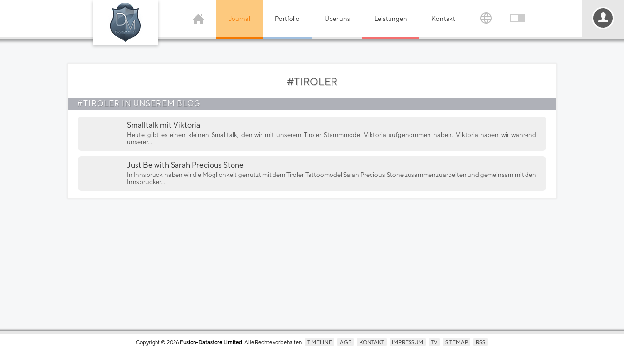

--- FILE ---
content_type: text/html; charset=UTF-8
request_url: http://dminds-dev.fusion-datastore.org/hashtag/tiroler
body_size: 49883
content:
	<!DOCTYPE html>
	<html lang="de">
    <head>
    <title>#TIROLER - DigitalMinds Photography</title>

    <meta name="author" content="Fusion-Datastore Limited">
    <meta name="description" content="Alle Inhalte die mit dem Hashtag #TIROLER auf DigitalMinds Photography verkn&uuml;pft wurden.">
    <meta name="keywords" content="dminds, digitalminds, photography, photographie, fotografieren lernen, fotokurs, sedlacek, hofrichter, boudoir, videography, beauty, glamour, portrait, fashion, lingerie, dessous, nude, akt, fine art, aktfotografie, tfp, kreativ, fotoshooting, foto, fotografie, lifestyle, tipps, emotion, emotionale portraits, events">
    <meta name="robots" content="index,follow">

    <meta name="rating" content="general">
    <meta name="generator" content="Fusion-Datastore Limited">

	<!-- color theme -->
	<meta name="theme-color" content="#556A7D">
	<link rel="mask-icon" href="http://dminds-dev.fusion-datastore.org/images/digitalminds_logo.svg" color="#556A7D">
	
    <meta name="y_key" content="41eed919e4dd6568">
    <meta name="verify-v1" content="J3yERxD+uvdwC5W/2WertmdLD8fJyy5Da9LKd3LVGUw=">
    <meta name="google-site-verification" content="aeXcAz8_jLWYBDmfQYDIa183tN6VB7EaPOi3M6JFOwg">
    <meta name="alexaVerifyID" content="SVi02y5frftVsbt5sdIoYULptHI">
    <meta name="msvalidate.01" content="F8DAE7AD463F8DEE3488E9441FE4D0FE">
    <meta name="yandex-verification" content="403aea29afdb2bc2">
    <meta name="norton-safeweb-site-verification" content="2t4wihdqlow22qecooj78xrtaaw79fnfmgldarzt6v4rl60-56ibeqmz1yj-bn2br785ogxblz1l0axxv0zdbs95hz3w2yauiremx17mfb1uwtn8de61r-l012q1lo54">

    <meta name="viewport" content="width=device-width, initial-scale=1, maximum-scale=5">
    <meta http-equiv="Content-Type" content="text/html;charset=UTF-8">

    <script type="application/ld+json"></script>    <meta property="og:title" content="#TIROLER - DigitalMinds Photography">
    <meta property="og:type" content="website">
    <meta property="og:description" content="Alle Inhalte die mit dem Hashtag #TIROLER auf DigitalMinds Photography verkn&uuml;pft wurden.">
    <meta property="og:site_name" content="DigitalMinds Photography">
    <meta property="og:url" content="http://dminds-dev.fusion-datastore.org/hashtag/tiroler">
    <meta property="og:image" content="http://dminds-dev.fusion-datastore.org/images/logo_social.jpg">
    <meta property="fb:app_id" content="186986201418254">
    <link rel="image_src" type="image/jpeg" href="http://dminds-dev.fusion-datastore.org/images/logo_social.jpg">

        <meta name="twitter:site" content="@digitalmindsweb">
    <meta name="twitter:title" content="#TIROLER - DigitalMinds Photography">
    <meta name="twitter:description" content="Alle Inhalte die mit dem Hashtag #TIROLER auf DigitalMinds Photography verkn&uuml;pft wurden.">
    <meta name="twitter:image" content="http://dminds-dev.fusion-datastore.org/images/logo_social.jpg">
    <meta name="twitter:card" content="summary">
    <meta name="twitter:url" content="http://dminds-dev.fusion-datastore.org/hashtag/tiroler">
    <meta name="twitter:creator" content="@netmaster4">

        <link rel="meta" type="application/rdf+xml" title="Dublin" href="/dublin.rdf">
    <meta name="dc.title" content="#TIROLER - DigitalMinds Photography">
    <meta name="dc.creator" content="Fusion-Datastore Limited">
    <meta name="dc.description" content="Alle Inhalte die mit dem Hashtag #TIROLER auf DigitalMinds Photography verkn&uuml;pft wurden.">
    <meta name="dc.publisher" content="Fusion-Datastore Limited">
    <meta name="dc.date.issued" content="2026-01-30">
    <meta name="dc.language" content="de">

    <link rel="icon" href="/favicon.png">
    <link rel="shortcut icon" href="/favicon.png">
    <link rel="alternate" type="application/rss+xml" title="DigitalMinds Photography Feed" href="http://dminds-dev.fusion-datastore.org/feed.rss">
    <link rel="author" href="/humans.txt">
    <link rel="P3Pv1" type="text/xml" href="/w3c/p3p.xml">
	<link rel="search" href="http://dminds-dev.fusion-datastore.org/opensearchdescription.xml" type="application/opensearchdescription+xml" title="DigitalMinds Photography" >

            <link rel="stylesheet" href="/xpress-cor-ind-head-sm-cdef-d-921b3b84.css">
                <script src="/xpress-lreq-lang-sm-921b3b84.js"></script>
        </head>
    <body class="chashtag" onpageshow="initd();">
    <div id="securitypolicies"></div>

    <!-- start header -->
<header class="hdesktop"><!-- class="hfixed "-->
    <!-- start header block -->
    <div class="hblock">
        <!-- start logo -->
        <div class="logo"><a href="/" title="DigitalMinds Photography"></a></div>
        <!-- end logo -->
        <div class="mobilemenu" onclick="showmenu();"><svg viewBox="0 0 24 24"><path d="M24 6h-24v-4h24v4zm0 4h-24v4h24v-4zm0 8h-24v4h24v-4z"/></svg></div>
        <ul>
            <li class="home">
                <a href="/" title="DigitalMinds Photography"><svg class="home" viewBox="0 0 24 24"><path d="M21 13v10h-6v-6h-6v6h-6v-10h-3l12-12 12 12h-3zm-1-5.907v-5.093h-3v2.093l3 3z"/></svg></a>
				<ul><li class="new"><a href="/darkminds" title="DarkMinds Zone">
						<svg version="1.1" viewBox="0 0 84.067 96.448" xmlns="http://www.w3.org/2000/svg">
	<path d="m44.549 0c-0.03076 2e-3 -0.077932 0.0039062-0.10156 0.0039062-0.15832-2e-3 -0.24936-0.0020469-0.29883 0.0019531-0.39864 0.0369-0.76085 0.16686-1.0664 0.38281-0.3921 0.27711-0.66245 0.67278-0.75586 1.1094-0.02787 0.13004-0.036979 0.22605-0.03711 0.36133-1.01e-4 0.11287 0.003705 0.17974 0.021485 0.28516 0.07476 0.44266 0.32252 0.84064 0.70508 1.1348 0.20328 0.15628 0.46113 0.28281 0.72266 0.35547 0.07516 0.0208 0.21171 0.050394 0.27539 0.058594 8e-3 1e-3 0.013521 7.531e-4 0.019531 0.0019531-0.0028 7e-3 -0.006999 0.015244-0.011719 0.027344-0.01145 0.029-0.028621 0.073006-0.050781 0.12891-0.04431 0.11179-0.1087 0.27417-0.19141 0.48242-0.16542 0.4165-0.40199 1.0113-0.68555 1.7246-0.56712 1.4265-1.3239 3.3275-2.0801 5.2285-0.7562 1.901-1.5108 3.8031-2.0781 5.2285-0.28366 0.71273-0.51997 1.3071-0.68555 1.7227-0.08279 0.20785-0.14895 0.3711-0.19336 0.48242-0.0222 0.0557-0.039282 0.098203-0.050782 0.12695-0.0032 8e-3 -0.005512 0.011678-0.007812 0.017578-0.0011-1e-3 -6.95e-4 -0.001906-0.001953-0.003906-0.01337-0.0167-0.034547-0.041719-0.060547-0.074219-0.05199-0.0651-0.12809-0.16164-0.22656-0.28516-0.19695-0.24703-0.48092-0.60419-0.83203-1.0449-0.70221-0.88148-1.6698-2.0964-2.7344-3.4336l-3.8613-4.8496 0.029297-0.015625c0.27822-0.16872 0.5156-0.40587 0.67188-0.66797 0.46496-0.77984 0.25747-1.7505-0.49609-2.3164-0.32986-0.2477-0.73133-0.39288-1.1621-0.42188-0.09246-7e-3 -0.2826-0.0031406-0.37109 0.0058594-0.3618 0.0383-0.6856 0.1512-0.97656 0.3418-0.36504 0.23912-0.635 0.58218-0.76367 0.97266-0.19095 0.57943-0.061717 1.2044 0.3457 1.6758 0.05636 0.0652 0.16907 0.17309 0.23633 0.22852 0.30023 0.24722 0.67532 0.40964 1.0742 0.46484 0.01426 0.0020001 0.019837 0.0029063 0.023437 0.0039063-1.79e-4 1e-3 2.39e-4 0.0019063 0 0.0039063-9.57e-4 6e-3 -0.002006 0.015644-0.003906 0.027344-0.0038 0.0235-0.010268 0.058596-0.017578 0.10352-0.01462 0.0898-0.03523 0.22024-0.0625 0.38672-0.05455 0.33295-0.13307 0.8062-0.22656 1.375-0.18698 1.1376-0.43615 2.6538-0.68555 4.168-0.2494 1.5141-0.49823 3.0273-0.68555 4.1621-0.09366 0.56742-0.17176 1.0402-0.22656 1.3711-0.0274 0.16544-0.049693 0.29423-0.064453 0.38281-0.0074 0.0443-0.013718 0.078693-0.017578 0.10156-4.35e-4 3e-3 3.88e-4 0.003859 0 0.005859-0.01021-0.01-0.023496-0.022462-0.041016-0.039062-0.04016-0.038-0.099098-0.093303-0.17383-0.16406-0.14945-0.14158-0.36144-0.34337-0.61719-0.58594-0.5115-0.48513-1.1936-1.1325-1.875-1.7793-0.68141-0.64677-1.3621-1.2919-1.873-1.7773-0.25545-0.24265-0.46819-0.44619-0.61719-0.58789-0.0745-0.0709-0.13393-0.12603-0.17383-0.16406-0.01995-0.019-0.034632-0.033069-0.044922-0.042969-0.0017-2e-3 -0.002506-0.002906-0.003906-0.003906 0.0067-6e-3 0.015471-0.013184 0.02539-0.021484 0.18374-0.15294 0.34418-0.34567 0.45508-0.54492 0.23377-0.42006 0.27785-0.9093 0.125-1.3672-0.1167-0.34956-0.34917-0.66393-0.66211-0.89648-0.30035-0.2232-0.65086-0.36089-1.041-0.4082-0.09511-0.0113-0.32428-0.014813-0.42383-0.007813-0.46031 0.035-0.87779 0.20172-1.2227 0.48633-0.05857 0.0483-0.19236 0.18108-0.24023 0.23828-0.2069 0.24716-0.34426 0.53553-0.39648 0.83398-0.02963 0.16968-0.035108 0.37033-0.011718 0.53516 0.04642 0.32753 0.18167 0.6234 0.4043 0.89258 0.05264 0.0636 0.17358 0.1865 0.23828 0.24024 0.28024 0.23251 0.60531 0.38441 0.97266 0.45508 0.17683 0.034 0.3805 0.04565 0.51367 0.03125 0.01429-2e-3 0.027429-9.53e-4 0.037109-0.001953 0.0016-8e-5 0.002507 5e-5 0.003907 0 3.29e-4 2e-3 -4.1e-4 0.002859 0 0.005859 2e-3 0.0122 0.004112 0.029034 0.007812 0.052734 0.0074 0.0475 0.019243 0.1171 0.033203 0.20703 0.02792 0.17987 0.067708 0.44104 0.11719 0.76172 0.09896 0.64136 0.2354 1.5257 0.38476 2.498 0.14938 0.97237 0.28581 1.8552 0.38477 2.4961 0.04948 0.32045 0.089227 0.5802 0.11719 0.75977 0.01398 0.0898 0.025713 0.1597 0.033203 0.20703 0.0037 0.0237 0.005812 0.042487 0.007812 0.054687 9.95e-4 6e-3 0.001353 0.010472 0.001953 0.013672 2.75e-4 2e-3 -1.88e-4 0.002907 0 0.003906l0.001953 0.001954v0.001953l0.019532 0.009765 0.001953-0.001953h0.001953l-0.007813-0.013672c7.8e-5 -7e-5 0.011409 0.009866 0.011719 0.009766h0.001953c0.0011-1e-3 0.002206-0.003859 0.003906-0.005859 0.0035-4e-3 0.007402-0.009979 0.013672-0.017578 0.01248-0.0156 0.030905-0.038707 0.052735-0.066407 0.04367-0.0553 0.10257-0.13092 0.16797-0.21484 0.09195-0.11799 0.15204-0.19406 0.18945-0.24024 0.01871-0.0231 0.032575-0.039428 0.041015-0.048828 0.0019-2e-3 0.002507-0.001906 0.003906-0.003906 0.0021 1e-3 0.00306 0.001906 0.00586 0.003906 0.01 6e-3 0.026352 0.012838 0.044922 0.023437 0.03715 0.021201 0.08997 0.051844 0.15625 0.089844 0.13257 0.076 0.31535 0.18113 0.52344 0.30078 0.41618 0.23929 0.92982 0.53428 1.3203 0.75976 0.35858 0.20706 0.7013 0.40467 0.76367 0.43945 0.88159 0.49175 1.8436 0.88786 2.8594 1.1777 1.1625 0.33178 2.3825 0.52292 3.6484 0.57226 2.3137 0.0901 4.6581-0.30882 6.7793-1.1543 1.4808-0.59024 2.8214-1.3809 3.9688-2.3398 0.11671-0.0975 0.16798-0.14001 0.76562-0.66016 0.44848-0.39033 0.60246-0.52183 1.1797-1.002l0.6543-0.54297 0.013672 0.011718c0.01355 0.0125 0.28858 0.26616 0.61328 0.56445 0.5468 0.50233 0.631 0.57688 1.123 1.0059 0.60947 0.53124 0.6182 0.5388 0.74024 0.64062 1.6007 1.3357 3.592 2.3476 5.7656 2.9277 1.3131 0.35046 2.6736 0.54033 4.041 0.56445h0.029297l-0.001953-0.003906c2.1297 0.0337 4.1984-0.33988 6.0215-1.0938 0.46196-0.19103 0.91632-0.40991 1.3418-0.64648 0.07714-0.0429 0.8765-0.49955 1.6387-0.9375 0.45537-0.26167 0.76135-0.43852 0.95508-0.54883 0.09686-0.055099 0.16664-0.0944 0.21094-0.11914 0.02215-0.0123 0.038328-0.021744 0.048828-0.027344l0.001953-0.001953c0.0079 0.0105 0.10462 0.13396 0.22852 0.29297 0.08799 0.11293 0.14673 0.18693 0.18359 0.23242 0.01843 0.0227 0.030243 0.038928 0.039063 0.048828 0.0044 5e-3 0.008699 0.009018 0.011719 0.011718l0.001953 0.001954c8.75e-4 6.6e-4 0.003606 0.001953 0.003906 0.001953l0.001953 0.001953c1.16e-4 4e-5 0.00576 1e-5 0.00586 0 8.6e-5 0 0.009665-0.003906 0.009765-0.003906 5.9e-5 -4e-5 0.00576-0.00586 0.00586-0.00586 0 0-1.4e-5 -0.003906 0-0.003906v-0.001953c1.6e-4 -9.3e-4 0.001653-0.001906 0.001953-0.003906 5.29e-4 -3e-3 0.002877-0.006972 0.003906-0.013672 2e-3 -0.0124 0.004112-0.030788 0.007812-0.054688 0.0075-0.0477 0.017311-0.11696 0.03125-0.20703 0.02789-0.18014 0.069741-0.44113 0.11914-0.76172 0.0988-0.64117 0.23179-1.5233 0.38086-2.4941 0.14907-0.97083 0.28631-1.854 0.38477-2.4941 0.04923-0.32004 0.087545-0.58036 0.11523-0.75977 0.013841-0.0897 0.025864-0.15778 0.033204-0.20508 0.0037-0.0237 0.005912-0.042587 0.007812-0.054687 2.67e-4 -2e-3 -2.31e-4 -0.001907 0-0.003907 0.0015 1.1e-4 0.002206-1.29e-4 0.003906 0 0.01063 8.6e-4 0.024976 0.001907 0.041016 0.003907 0.1345 0.0153 0.35263-5.23e-4 0.54297-0.039063 0.30526-0.0617 0.61138-0.19837 0.85352-0.38086 0.47428-0.35749 0.74414-0.87931 0.74414-1.4375 0-0.30971-0.086577-0.62438-0.24805-0.89062-0.33128-0.54634-0.92722-0.90387-1.6055-0.96289-0.09823-8e-3 -0.2928-8e-3 -0.38867 0-0.22118 0.0195-0.42453 0.065901-0.62305 0.14453-0.46768 0.18523-0.841 0.51895-1.0527 0.94141-0.20492 0.40873-0.23916 0.88127-0.09375 1.3086 0.07242 0.21284 0.18547 0.40876 0.33789 0.58789 0.05366 0.0631 0.16891 0.17759 0.23242 0.23047l0.039062 0.03125-2.7148 2.5762c-0.74977 0.71164-1.431 1.3589-1.9258 1.8281-0.24737 0.23463-0.44709 0.42313-0.58594 0.55469-0.06943 0.0658-0.12346 0.11765-0.16016 0.15234-0.015729 0.0149-0.027889 0.024503-0.037109 0.033203v-0.001953c-0.0037-0.019-0.008702-0.044819-0.013672-0.074219-0.0097-0.0598-0.45894-2.7877-0.99805-6.0625-0.26956-1.6374-0.51396-3.1267-0.69141-4.207-0.08872-0.54018-0.1613-0.97822-0.21094-1.2812-0.02482-0.15154-0.043601-0.26958-0.056641-0.34961-0.0065-0.04-0.012295-0.069244-0.015625-0.089844-0.0015-9e-3 -0.003106-0.016284-0.003906-0.021484h0.001953c0.0088-2e-3 0.024415-0.0038125 0.046875-0.0078125 0.39085-0.0581 0.75764-0.2206 1.0566-0.4668 0.07388-0.0608 0.21386-0.20106 0.26953-0.27148 0.16729-0.21148 0.27455-0.42299 0.33789-0.66602 0.03866-0.14828 0.052735-0.26253 0.052735-0.42578 0-0.12608-0.005901-0.19636-0.025391-0.30273-0.0657-0.35741-0.23916-0.68107-0.50586-0.94727-0.39226-0.3915-0.93713-0.61145-1.5195-0.61133-0.44595 9e-5 -0.86408 0.12486-1.2246 0.36719-0.3532 0.23741-0.61149 0.57351-0.74023 0.95898-0.03365 0.10083-0.058009 0.20694-0.074219 0.32812-0.01295 0.0989-0.014053 0.29815-0.001953 0.39648 0.05057 0.40973 0.227 0.76153 0.5293 1.0625 0.11245 0.11194 0.2736 0.23723 0.39648 0.30664v0.0019532h0.001953c0.0044 2e-3 0.006366 0.0038593 0.009766 0.0058593-0.0035 4e-3 -0.008202 0.009025-0.013672 0.015625-0.01463 0.0185-0.036123 0.044278-0.064453 0.080078-0.05667 0.0715-0.14029 0.17738-0.24609 0.31055-0.21161 0.26635-0.51417 0.64547-0.87695 1.1016-0.72557 0.91211-1.6926 2.1284-2.6602 3.3438-0.96755 1.2154-1.9342 2.4307-2.6602 3.3418-0.36297 0.45557-0.66701 0.834-0.87891 1.0996-0.10595 0.13281-0.18926 0.23751-0.24609 0.30859-0.028419 0.0355-0.049743 0.063731-0.064453 0.082031-0.0024 3e-3 -0.003759 0.002859-0.005859 0.005859-0.0023-6e-3 -0.004612-0.009978-0.007812-0.017578-0.011531-0.0288-0.028552-0.073196-0.050782-0.12891-0.04447-0.1115-0.11052-0.27439-0.19336-0.48242-0.16567-0.41607-0.40184-1.0096-0.68555-1.7227-0.56742-1.4262-1.324-3.329-2.0801-5.2305-0.75609-1.9014-1.5113-3.8024-2.0781-5.2285-0.28339-0.71306-0.52035-1.3067-0.68555-1.7227-0.0826-0.208-0.14722-0.37097-0.19141-0.48242-0.02209-0.0557-0.039401-0.098203-0.050782-0.12695-0.004399-0.0111-0.006965-0.018491-0.009765-0.025391 9e-3 -1e-3 0.020793-0.0038594 0.033203-0.0058594 0.15546-0.0226 0.32601-0.068206 0.48047-0.12891 0.07185-0.0282 0.21063-0.094402 0.27734-0.13281 0.34289-0.19734 0.61242-0.47975 0.77734-0.81445 0.09005-0.18283 0.14358-0.36386 0.16797-0.57227 0.01058-0.0907 0.01071-0.2728 0-0.36328-0.02888-0.24467-0.10329-0.46891-0.22266-0.67578-0.31365-0.54354-0.89674-0.91163-1.5625-0.98828-0.09653-0.0107-0.21165-0.017772-0.27539-0.013672zm-1.748 23.203v0.001953 0.001953l-0.001953 0.001953c-0.0011 9e-4 -0.003959 3.73e-4 -0.005859 0.001954-0.0037 3e-3 -0.008895 0.007971-0.015625 0.013671-0.01353 0.0115-0.032721 0.028228-0.056641 0.048829-0.04784 0.041299-0.11335 0.099199-0.18555 0.16211-0.55741 0.48557-0.62694 0.54459-0.82617 0.70508-0.62303 0.50187-1.3328 0.97449-2.0645 1.375-2.1119 1.1561-4.5455 1.8298-7.041 1.9473-0.28755 0.0137-0.43279 0.015525-0.78906 0.015625-0.4579 1e-4 -0.71377-0.00801-1.1465-0.03711-0.88956-0.0607-1.8149-0.20676-2.6602-0.41797-1.1984-0.29945-2.3249-0.74107-3.3418-1.3105-0.047-0.0263-0.36989-0.21178-0.7168-0.41211-0.4529-0.26152-0.97704-0.56332-1.3867-0.79883-0.20485-0.11775-0.38014-0.21905-0.50586-0.29102-0.06286-0.036001-0.11389-0.064285-0.14844-0.083985-0.01728-0.01-0.029902-0.018337-0.039062-0.023437-0.0046-3e-3 -0.009199-0.00486-0.011719-0.00586h-0.001953l-0.001953-0.001953c-5.2e-5 -3e-5 -0.003907 0-0.003907 0s-0.013631 0.001953-0.013671 0.001953v0.001953l-0.003907 0.003907c-0.0018 2e-3 -0.004612 0.005765-0.007812 0.009765-0.0064 8e-3 -0.015544 0.018303-0.027344 0.033203-0.02362 0.0298-0.057939 0.073904-0.099609 0.12695-0.08334 0.1061-0.19681 0.25115-0.32227 0.41211-0.25089 0.32188-0.68601 0.88055-0.9668 1.2402-0.91776 1.1758-4.4643 5.7314-4.8047 6.1719-0.1826 0.23627-0.51858 0.66673-0.74609 0.95703l-0.42188 0.53711 0.51953 0.81836c0.28243 0.44426 0.61915 0.97005 0.74609 1.1699l0.22461 0.35547-0.041015 0.066406c-0.4656 0.76717-0.88441 1.7895-1.0332 2.5195-0.039699 0.19479-0.055583 0.32175-0.058593 0.4707-0.0033 0.15043 0.005102 0.22264 0.039062 0.32812 0.0077 0.023801 0.016782 0.060326 0.019531 0.078126 0.0062 0.045 0.001435 0.15604-0.009765 0.2207-0.06993 0.40254-0.3854 1.007-0.79102 1.5137-0.24522 0.3063-0.48716 0.52888-0.70898 0.6543-0.12062 0.0682-0.22413 0.15123-0.33594 0.26953-0.23067 0.24409-0.40802 0.58376-0.46094 0.88281-0.0041 0.0234-0.013454 0.10653-0.021484 0.18945-0.04257 0.42889-0.078919 0.62435-0.14258 0.75781-0.04048 0.0848-0.092296 0.14196-0.16016 0.17969-0.06786 0.0377-0.15434 0.056641-0.26758 0.056641-0.2443 0-0.54517-0.067203-1.3965-0.31445-0.36929-0.10724-0.54003-0.15338-0.79883-0.21094-0.42028-0.0934-0.79434-0.15042-1.1602-0.17969-0.13103-0.0105-0.38821-0.012653-0.47461-0.001953-0.077298 0.01-0.14291 0.025921-0.18945 0.044922-0.16753 0.0683-0.40515 0.2815-0.68555 0.60352-0.2804 0.32203-0.60231 0.75149-0.93555 1.2539-0.381 0.57443-0.69851 1.1246-0.91406 1.5723-0.10778 0.22384-0.18942 0.42184-0.24219 0.58594-0.052763 0.16411-0.077044 0.29409-0.064453 0.38281 0.00675 0.0475 0.023617 0.0847 0.056641 0.125 0.079302 0.0969 0.2477 0.19175 0.4707 0.27734 0.223 0.0856 0.50147 0.16145 0.80078 0.21289 0.11711 0.02 0.211 0.032982 0.36719 0.050782 0.70207 0.0801 1.454 0.25691 2.334 0.55078 1.5138 0.50555 3.0384 1.2616 3.8379 1.9004 0.16635 0.1329 0.34955 0.30881 0.43359 0.41406 0.10397 0.13021 0.16206 0.23922 0.18359 0.3457 0.01031 0.0511 0.026037 0.095498 0.054687 0.14844 0.11097 0.20503 0.36225 0.5301 0.64453 0.83594 0.03729 0.0404 0.085762 0.093608 0.10742 0.11719 0.29759 0.32297 0.60157 0.88438 0.84961 1.5723 0.2996 0.83086 0.49204 1.7614 0.53125 2.5703 0.0049 0.11296 0.0049 0.41814 0 0.51758-0.0149 0.27187-0.050098 0.50772-0.11719 0.77539-0.21336 0.85155-0.69661 1.7966-1.3242 2.584-0.35051 0.43972-0.73104 0.81272-1.1055 1.0859-0.47225 0.34465-1.0814 0.62083-1.7305 0.7832-0.42661 0.10676-0.83787 0.16651-1.332 0.19336-0.12874 7e-3 -0.57156 7e-3 -0.70117 0-0.6434-0.0347-1.2173-0.12863-1.7949-0.29297-1.0343-0.29424-1.9477-0.78234-2.6621-1.4199-1.2487-1.1144-2.0722-2.5264-2.3574-4.0449-0.051975-0.27674-0.082126-0.53389-0.10156-0.84961-0.00706-0.11419-0.00707-0.53337 0-0.65039 0.036718-0.61045 0.14262-1.1486 0.33398-1.6875 0.34901-0.98285 0.94812-1.8395 1.7559-2.5117 0.36399-0.30293 0.75256-0.55604 1.1953-0.77734 0.29214-0.14601 0.58092-0.26679 0.76758-0.32227 0.21206-0.063 0.50194-0.11258 0.81836-0.13672 0.19415-0.0152 0.2709-0.015624 0.57031-0.015624 0.29615 0 0.37698 7.55e-4 0.61523 0.015624 1.0213 0.0637 2.0973 0.27698 2.875 0.56641 0.26148 0.0973 0.44501 0.18061 0.67969 0.3125 0.19633 0.11033 0.35666 0.19598 0.48047 0.25391 0.12381 0.0579 0.20976 0.088397 0.26172 0.091797 0.01433 1e-3 0.02253 2e-3 0.03125 0 0.0022-4.5e-4 0.003559-8.33e-4 0.005859-0.001953 0.0022-1e-3 0.00516-0.002907 0.00586-0.003907 6.42e-4 -5.9e-4 0.004759-0.003859 0.005859-0.005859s0.001253-0.002906 0.001953-0.003906c3e-3 -6e-3 0.005007-0.012331 0.003906-0.019531-0.001099-7e-3 -0.004112-0.013885-0.007812-0.021485-0.02126-0.0435-0.084128-0.10524-0.20508-0.20898-0.66533-0.57072-1.8126-1.1341-3.1875-1.5664-1.1776-0.37031-2.3834-0.60442-3.4414-0.66992-0.23622-0.014-0.61714-0.019566-0.80664-0.009766-0.48926 0.0254-0.8349 0.089098-1.1426 0.21094-0.43245 0.17131-0.84553 0.40596-1.2402 0.70312-0.67831 0.51063-1.2842 1.2036-1.7578 2.0098-0.66861 1.138-1.0605 2.4369-1.1426 3.793-0.0302 0.49866-0.012896 0.88184 0.056641 1.3281 0.26387 1.6935 1.2276 3.8483 2.2695 5.0684 0.070493 0.0825 0.11891 0.13564 0.23047 0.25391 0.4254 0.451 0.7786 0.86661 0.95117 1.1191 0.047778 0.07 0.075282 0.10172 0.125 0.14648 0.17295 0.15558 0.50124 0.34326 0.9375 0.54297 0.43626 0.1997 0.9806 0.41141 1.5859 0.61328 1.2222 0.40754 2.3298 0.65981 3.041 0.69336h0.0019531c0.10908 5e-3 0.41876 0.006953 0.5332 0.001953 0.85196-0.0372 1.7754-0.22295 2.8789-0.57617 1.2731-0.40752 1.8349-0.66671 2.3809-1.1016 0.29349-0.23374 0.63773-0.57421 1.0762-1.0664 0.75111-0.84327 1.1656-1.5147 1.4375-2.3281 0.25087-0.75054 0.39544-1.6513 0.49805-3.0938 0.02662-0.37293 0.03425-0.59093 0.03125-0.9043-0.0028-0.27352-0.01122-0.44022-0.03125-0.6582-0.06928-0.75267-0.24102-1.4538-0.56836-2.3223-0.09353-0.24808-0.14916-0.40008-0.1875-0.50781-0.36515-1.0267-0.41705-1.5325-0.23633-2.2988 0.03626-0.15378 0.087722-0.34066 0.16406-0.58789 0.13762-0.44579 0.22712-0.8632 0.27344-1.2793 0.04323-0.38889 0.035989-0.69131-0.025391-0.86328-0.05218-0.14616-0.23434-0.36354-0.50195-0.61914s-0.62155-0.54574-1.0137-0.82812c-0.12162-0.0876-0.19611-0.14096-0.43945-0.30273-0.50206-0.33376-0.69722-0.46417-0.97461-0.6582-0.32675-0.22856-0.55788-0.40246-0.62891-0.4707-0.012709-0.012169-0.016782-0.016783-0.019531-0.021484-0.001987-0.003331-0.001228-0.008502-0.001953-0.011719-1.82e-4 -0.004185-0.001351-0.00807 0.003906-0.019531 0.015013-0.033069 0.086448-0.11076 0.14453-0.17774 0.050658-0.063432 0.14455-0.1524 0.23438-0.24219 0.094059-0.090572 0.18176-0.17794 0.29883-0.2793 0.15452-0.13379 0.21459-0.18965 0.28711-0.26367 0.13587-0.13869 0.22265-0.25482 0.28711-0.38281 0.06757-0.13418 0.097656-0.253 0.097657-0.39844 0-0.13918-0.024681-0.24914-0.09375-0.44141-0.050571-0.14073-0.070313-0.27193-0.070313-0.46484 0-0.11707 0.004901-0.17949 0.019531-0.29492 0.08835-0.69768 0.46404-1.4899 0.86524-1.8301 0.08956-0.0759 0.15784-0.11824 0.25-0.1582 0.06912-0.03 0.12525-0.067394 0.18555-0.12109 0.26573-0.23653 0.61145-0.81929 0.91211-1.5332l0.017578-0.046875c0.0085 0.0161 0.026188 0.047344 0.048828 0.089844 0.21294 0.39913 0.44633 0.86709 0.62695 1.2578 0.95744 2.071 1.4511 3.9862 1.5488 5.9961 0.01519 0.31533 0.016615 0.38309 0.015625 3.8398l-0.001953 3.4004-0.027344 0.4668c-0.015699 0.25728-0.039081 0.62196-0.050781 0.81055-0.0116 0.18856-0.022357 0.36072-0.023437 0.38672l-0.003906 0.060547 1.7988-0.001953c1.7111-3e-3 2.4475-0.007025 3.2344-0.015625 1.8098-0.0216 2.6752-0.067802 3.1758-0.16992 0.0589-0.012 0.090968-0.019191 0.11133-0.025391 0.02036-6e-3 0.030822-0.014337 0.039062-0.023437 0.007301-8e-3 0.034137-0.038259 0.060547-0.068359 0.06035-0.0689 0.17706-0.18682 0.25-0.25391 0.52761-0.48483 1.2098-0.79461 1.9258-0.87305 0.1412-0.0151 0.21438-0.019531 0.37891-0.019531 0.16525 0 0.23817 0.004031 0.37695 0.019531 0.72387 0.0801 1.4033 0.38908 1.9355 0.88086 0.04498 0.0415 0.071525 0.061884 0.10938 0.083984 0.51486 0.30119 1.1153 0.4107 2.4629 0.44922 0.08649 2e-3 0.31339 0.004812 0.51953 0.007812 0.10307 1e-3 0.2013 0.002907 0.27344 0.003907 0.03607 3.4e-4 0.065168-3e-5 0.085938 0 0.01039 1e-5 0.017717 8e-5 0.023437 0 0.0029-5e-5 0.006013 8e-5 0.007813 0h0.003906c5.2e-5 -1e-5 -0.001953-0.015625-0.001953-0.015625 2.5e-5 -7e-5 0.015605 0.001953 0.015625 0.001953v-0.001953c6.9e-5 -2e-3 4.4e-5 -0.00386 0-0.00586-8.9e-5 -3e-3 3.18e-4 -0.007018 0-0.011719-6.35e-4 -0.0101-0.002906-0.024562-0.003906-0.039062-0.0063-0.0728-0.0066-0.55105 0-0.63477 0.04712-0.62489 0.16401-1.1049 0.38086-1.5801 0.16465-0.36081 0.38144-0.6925 0.6582-1.0098 0.07564-0.0867 0.28912-0.30189 0.375-0.37695 0.08781-0.076701 0.17012-0.14347 0.25391-0.20703 0.61233-0.46439 1.3335-0.75527 2.082-0.83984 0.24337-0.027099 0.54449-0.031765 0.78906-0.009765 0.21034 0.0192 0.39326 0.050999 0.61133 0.10547 1.0074 0.25144 1.8626 0.77127 2.3516 1.4258 0.10633 0.14234 0.18362 0.26781 0.26367 0.43359 0.13408 0.27761 0.32274 0.56639 0.45703 0.69531 0.02958 0.0284 0.047442 0.045028 0.070312 0.048828 0.01143 2e-3 0.02163-0.001812 0.03125-0.007812 0.0096-6e-3 0.019057-0.013238 0.029297-0.023438 0.07914-0.0791 0.21984-0.30038 0.43164-0.67188 0.13741-0.24101 0.19963-0.33798 0.30273-0.47852 0.11522-0.15704 0.21352-0.27198 0.36133-0.41992 0.1107-0.11079 0.18825-0.18164 0.29297-0.26562 0.57065-0.45787 1.2784-0.74196 2.041-0.81836 0.59885-0.06 1.1993 0.009005 1.7773 0.20312 0.7524 0.25227 1.412 0.71134 1.9023 1.3242 0.13684 0.17106 0.25189 0.33924 0.36914 0.54297 0.38326 0.66591 0.48557 1.0162 0.51172 1.7363 0.0049 0.1357 0.001893 0.74306-0.003907 0.8418l-0.003906 0.064453 0.51367-0.001953c0.47795-3e-3 0.72226-0.007025 1.0137-0.015625 1.1074-0.0348 1.6979-0.12825 2.1621-0.3418l0.060547-0.027344 0.082031-0.080078c0.12505-0.12392 0.23839-0.22267 0.375-0.32422 0.36103-0.26841 0.78667-0.46769 1.2285-0.57422 0.989-0.23844 2.0308-0.026505 2.8438 0.57812 0.13867 0.10315 0.22991 0.18487 0.37695 0.33203 0.06903 0.0692 0.098796 0.10086 0.12891 0.11914 0.0301 0.0183 0.057651 0.018896 0.11914 0.029296 0.2517 0.0422 0.62232 0.055875 1.2969 0.046875 0.34577-4e-3 0.41935-0.005984 1.1934-0.021484 2.0822-0.042 3.647-0.060453 5.2656-0.064453h0.39258l-0.001953-0.033203c-5e-4 -4e-3 -9.06e-4 -0.034885-0.001953-0.083985-9.99e-4 -0.0491-0.002406-0.1151-0.003906-0.18555-0.0027-0.14088-0.037925-1.9642-0.078125-4.0527-0.0403-2.0885-0.073066-3.8091-0.072266-3.8242 0.0011-0.016 0.00386-0.080401 0.00586-0.14453 0.02021-0.5229 0.07337-1.097 0.15039-1.6309 0.18598-1.2892 0.5232-2.5404 1.0293-3.8281 0.04393-0.11178 0.10776-0.27183 0.16211-0.40234 0.02717-0.0653 0.052252-0.12221 0.070312-0.16406 0.0066-0.0153 0.010975-0.026709 0.015625-0.037109 3e-3 6e-3 0.005866 0.009978 0.009766 0.017578 0.01518 0.0304 0.037623 0.074496 0.064453 0.12891 0.05366 0.10874 0.12624 0.25883 0.20703 0.42383 0.16161 0.32998 0.83103 1.6936 1.4863 3.0312 1.1583 2.3643 2.0631 4.2118 2.6836 5.4805 0.31026 0.63431 0.54836 1.1236 0.71289 1.4609 0.16452 0.33732 0.25526 0.52392 0.26562 0.54688 0.0257 0.0566 0.029745 0.10482 0.015625 0.1875-0.01909 0.11161-0.073209 0.23365-0.17383 0.38672-0.07104 0.10808-0.09865 0.15632-0.13086 0.22852-0.05653 0.1265-0.093658 0.26058-0.11133 0.41016-0.0076 0.063499-0.0074 0.25101 0 0.31641 0.02647 0.233 0.092892 0.46243 0.20117 0.69336 0.09207 0.19638 0.12058 0.26502 0.14844 0.35742 0.03317 0.10991 0.048775 0.20091 0.052735 0.3125 0.0035 0.109-0.0019 0.17076-0.03125 0.3418-0.01879 0.10986-0.024505 0.17367-0.021485 0.28711 0.0035 0.14722 0.024813 0.26647 0.070313 0.4043 0.15645 0.47352 0.55296 0.88241 1.1348 1.1738 0.085329 0.0427 0.15792 0.075403 0.35742 0.1582 0.09616 0.0399 0.21345 0.088202 0.25977 0.10742l0.078125 0.033203 0.25586 0.52539c0.14187 0.29191 0.77492 1.5955 1.4082 2.8984l1.1504 2.3633-0.16797 0.53906c-0.09338 0.299-0.18385 0.58908-0.20117 0.64648-0.077269 0.25638-0.14183 0.50066-0.18359 0.69141-0.02088 0.0954-0.036422 0.17895-0.044922 0.24219-0.0043 0.0316-0.007113 0.058078-0.007813 0.080078-6.89e-4 0.022001-5.17e-4 0.037382 0.003907 0.050782 8e-3 0.0242 0.030626 0.045353 0.060547 0.064453 0.02992 0.019 0.069477 0.035834 0.11719 0.052734 0.09542 0.0339 0.22303 0.064085 0.36914 0.083985 0.17872 0.0244 0.28832 0.053202 0.38476 0.10156 0.0659 0.0331 0.09425 0.063644 0.09961 0.089844 0.0072 0.038 0.034731 0.066631 0.076171 0.082031s0.098212 0.020078 0.17578 0.017578c0.19722-6e-3 0.46222-0.070804 0.76562-0.18359 0.28683-0.10662 0.57497-0.25178 0.71875-0.36524 0.13491-0.10646 0.20924-0.20457 0.26562-0.35352 0.04935-0.13045 0.11627-0.2323 0.22266-0.33398 0.04903-0.0469 0.079098-0.066602 0.14258-0.10156 0.17667-0.0972 0.27266-0.25686 0.29492-0.48438 0.02588-0.26513-0.068656-0.61784-0.25977-0.97461-0.13215-0.24674-0.29817-0.48408-0.51367-0.73242-0.11245-0.12959-0.16238-0.19173-0.2207-0.28125-0.1053-0.16171-0.15654-0.29273-0.18164-0.45898-0.02091-0.13858-0.059826-0.25324-0.12891-0.38281-0.046459-0.087201-0.10117-0.1656-0.17383-0.24805-0.028598-0.032458-0.044207-0.062163-0.068359-0.09375-0.068532-0.091617-0.12096-0.17538-0.14258-0.24219-0.007099-0.020617-0.026-0.048982-0.027344-0.064453-3e-3 -0.0332-0.019917-0.086701-0.054687-0.17578-0.03477-0.0891-0.087563-0.21293-0.16406-0.38672-0.21285-0.48353-0.49326-1.0842-0.9082-1.9473-0.46545-0.96805-0.8192-1.7371-1.0117-2.1992-0.04462-0.10713-0.075823-0.1863-0.095703-0.24219-0.01988-0.0559-0.027344-0.090295-0.027344-0.10352 0-0.0454 0.02393-0.13987 0.0625-0.23828 0.04167-0.10634 0.090285-0.20237 0.17774-0.3457 0.03064-0.0502 0.056091-0.099299 0.082031-0.16211 0.08916-0.2153 0.17258-0.52868 0.22266-0.83398 0.05142-0.31354 0.08379-0.75411 0.06836-0.93945-0.01855-0.22318-0.064918-0.3777-0.21094-0.68945-0.1429-0.30509-0.2862-0.55785-0.41016-0.72266-0.03344-0.0445-0.064154-0.079306-0.089844-0.10352-0.0257-0.0242-0.047652-0.038469-0.070312-0.042968-0.00582-9.72e-4 -0.023177-0.020872-0.035157-0.03125-0.020415-0.013612-0.051755-0.059377-0.080078-0.095704-0.023348-0.032202-0.045447-0.059337-0.072265-0.10352-0.08587-0.14144-0.18767-0.33947-0.29297-0.57227-0.12292-0.27177-0.2078-0.44268-0.2832-0.56055-0.07541-0.11787-0.14251-0.183-0.22852-0.23633-0.14371-0.0891-0.41444-0.17546-0.63867-0.20508-0.03435-5e-3 -0.07794-0.005859-0.125-0.005859-0.03301 5e-4 -0.049957 9.9e-4 -0.060547 0-0.01058-9.8e-4 -0.014104-0.00186-0.021484-0.00586-0.009547-0.004939-0.030645-0.035736-0.042969-0.046875-0.049609-0.037134-0.14639-0.19344-0.24609-0.35547-0.034624-0.058536-0.057372-0.088573-0.099609-0.16406-0.21289-0.38049-0.52832-0.98737-1.0078-1.9355-0.24401-0.4825-1.0951-2.1846-1.5918-3.1836-0.49642-0.99843-1.2108-2.4363-1.8008-3.625-0.295-0.59437-0.55782-1.1281-0.74805-1.5117-0.09511-0.19183-0.17172-0.34626-0.22461-0.45312-0.02645-0.0534-0.04861-0.094907-0.0625-0.12305-0.0069-0.0141-0.012075-0.02405-0.015625-0.03125-8.86e-4 -2e-3 -0.001253-0.002907-0.001953-0.003906 2e-3 -4e-3 0.005666-0.010279 0.009766-0.017579 0.0081-0.0145 0.020346-0.037 0.035156-0.0625 0.02961-0.0509 0.070317-0.12044 0.11719-0.19922 0.093739-0.15758 0.20879-0.35062 0.29687-0.49414 0.20508-0.33424 0.74433-1.1825 1.4141-2.2305 0.09884-0.15468 0.18913-0.29562 0.25391-0.39844 0.03239-0.0514 0.058122-0.093797 0.076172-0.12305 9e-3 -0.0146 0.014761-0.025203 0.019531-0.033203 0.0024-4e-3 0.00446-0.008719 0.00586-0.011719 6.61e-4 -1e-3 0.001353-0.002906 0.001953-0.003906l0.001953-0.001953v-0.001954l-0.009766-0.001953 0.009766-0.001953v-0.003906l-0.011719 0.003906h-0.003906c-2.9e-5 -5e-5 0.013802-0.007812 0.013672-0.007812l-0.003906-0.003906c-0.0014-0.002001-0.00326-0.004813-0.00586-0.007813-0.0051-7e-3 -0.012084-0.017097-0.021484-0.029297-0.0188-0.0243-0.044845-0.058702-0.078125-0.10156-0.06655-0.0857-0.15936-0.20338-0.25977-0.33203-0.20079-0.25726-0.5386-0.69207-0.75195-0.9668-0.2134-0.27479-1.2789-1.6421-2.3672-3.0391s-2.1735-2.7923-2.4121-3.0996c-0.15554-0.2003-0.52174-0.67011-0.85156-1.0938-0.16491-0.21179-0.32172-0.41198-0.4375-0.56055-0.05789-0.0743-0.10465-0.1361-0.13867-0.17969-0.03402-0.0436-0.053071-0.067865-0.056641-0.072265l-0.007812-0.00586h-0.009766l-0.001953 0.001953h-0.001953c-0.0014 7e-4 -0.00356 0.002907-0.005859 0.003907-0.004401 2e-3 -0.011392 0.004765-0.019532 0.009765-0.01629 9e-3 -0.039529 0.022663-0.068359 0.039063-0.05766 0.0327-0.13555 0.076903-0.22266 0.12695-0.263 0.15108-1.5696 0.90235-2.1582 1.2402-0.36052 0.20698-0.42249 0.24111-0.58203 0.32617-1.8 0.95976-3.8897 1.5135-6.1152 1.6191-0.28543 0.0137-0.43069 0.015625-0.77734 0.015625-0.34678 0-0.50851-0.002025-0.78906-0.015625-1.2921-0.0612-2.5627-0.26781-3.791-0.61719-2.1613-0.61477-4.1093-1.6476-5.6816-3.0078-0.05114-0.0443-0.20681-0.1774-0.34375-0.29688-0.06848-0.0597-0.12969-0.11452-0.17578-0.1543-0.02305-0.0199-0.0433-0.035575-0.05664-0.046875-0.006701-6e-3 -0.011836-0.010472-0.015626-0.013672-0.001899-2e-3 -0.002706-0.002906-0.003906-0.003906l-0.001953-0.001953h-0.001953l-0.001953-0.001954-0.003906 0.011719c-2.1e-5 -1.1e-5 -0.001937 8e-6 -0.001953 0-1.5e-5 -6e-6 1.1e-5 -0.001949 0-0.001953l-0.001954-0.009766c-6.8e-5 2e-5 -0.007712 0.001954-0.007812 0.001954-1.61e-4 1.2e-4 -0.003706 0.003906-0.003906 0.003906-4.18e-4 5.5e-4 -0.003107 0.003859-0.003907 0.005859-0.0017 3e-3 -0.001806 0.006019-0.003906 0.011719-0.0042 0.0105-0.010148 0.025775-0.017578 0.046875-0.01487 0.0421-0.037136 0.10669-0.066406 0.19531l-0.082031 0.24609-1.5664 0.001953c-0.43439 2.9e-4 -0.83088 3e-5 -1.1172 0-0.14315-1e-5 -0.25769 9e-5 -0.33789 0-0.0401-5e-5 -0.07264 6e-5 -0.09375 0-0.0079-2e-5 -0.012548 3e-5 -0.017578 0-6.52e-4 -4e-3 -9.34e-4 -0.009025-0.001953-0.015625-0.0027-0.0177-0.007199-0.042565-0.011719-0.072265-0.0091-0.0594-0.020993-0.13823-0.033203-0.2168-0.01221-0.0786-0.023953-0.15795-0.033203-0.2168-0.0046-0.0294-0.008999-0.053113-0.011719-0.070312-0.0014-0.009001-0.003106-0.014832-0.003906-0.019532-3.88e-4 -2e-3 2.32e-4 -0.004859 0-0.005859v-0.001953h-0.001953c-2e-5 -8e-5 0-0.003906 0-0.003906l-0.003907-0.00586s-0.019461-0.001953-0.019531-0.001953zm24.268 0.099609c4e-6 3e-6 0.001951-3e-6 0.001953 0 2.6e-5 4.1e-5 0.003811 0.005731 0.003907 0.00586l-0.003907 0.001953c-2.7e-5 -5e-6 -9.97e-4 -0.003914-0.001953-0.007813zm-24.143 1.0996h3.1289c0.002899 0.0178 1.6709 20.271 1.6719 20.301v0.001953c-0.0018 2e-3 -0.005465 0.003813-0.009765 0.007813-0.0094 8e-3 -0.024385 0.022115-0.046875 0.041015-0.045 0.0378-0.11981 0.0982-0.23633 0.19336-0.23303 0.19037-0.63397 0.51613-1.3105 1.0645l-0.033203 0.027343h-0.001953c-0.42654 0.34569-0.81866 0.66525-1.1016 0.89453-0.14587 0.11823-0.26393 0.21301-0.3457 0.2793-0.04089 0.0332-0.07219 0.060625-0.09375 0.078125-0.01026 8e-3 -0.017918 0.015131-0.023437 0.019531h-0.001954c-6e-3 -4e-3 -0.012137-0.013185-0.023437-0.021485-0.02365-0.0174-0.058646-0.043071-0.10352-0.076171-0.08972-0.0662-0.22082-0.16104-0.38086-0.2793-0.32009-0.23652-0.76063-0.56282-1.2461-0.92188l-1.7578-1.3008v-0.007813c2e-3 -0.0293 1.914-20.279 1.916-20.297v-0.003906zm-26.346 12.627c0.01133 0 0.014432 0.001953 0.013672 0.001953-7.57e-4 -4.3e-4 0.001812 0.002019 0.007812 0.011719 0.0061 0.01 0.054579 0.090694 0.10547 0.17773 0.03477 0.0596 0.058036 0.10049 0.072266 0.12695 0.0071 0.0132 0.010742 0.022597 0.013672 0.029297 0.0015 3e-3 0.003406 0.005813 0.003906 0.007813 0 6e-3 -0.004499 0.038972-0.011719 0.076172-0.0072 0.037199-0.01624 0.080897-0.02539 0.11719-0.06352 0.25265-0.21389 0.65236-0.33789 0.89844-0.07518 0.14919-0.14784 0.25811-0.22266 0.33203-0.07482 0.0739-0.15126 0.11139-0.23633 0.12305-0.07891 0.0108-0.17615-0.003975-0.28516-0.046875-0.06541-0.0256-0.082965-0.035694-0.10352-0.058594-0.04579-0.0509-0.069473-0.14117-0.064453-0.26367 5e-3 -0.1225 0.038306-0.2751 0.097656-0.44922 0.09029-0.26491 0.2268-0.52507 0.38477-0.73047 0.047319-0.0615 0.16703-0.18148 0.21484-0.2168 0.05044-0.0373 0.11192-0.06905 0.18555-0.09375 0.06804-0.0229 0.15751-0.042969 0.1875-0.042969zm55.416 0.57031 0.001953 0.001953c0.0078 0.0111 0.016914 0.025669 0.027344 0.042969 0.02087 0.0346 0.044637 0.07621 0.054687 0.09961 0.03032 0.0707 0.05231 0.17791 0.0625 0.29297 6e-3 0.0643 0.007753 0.25323 0.001953 0.32422-0.02223 0.27901-0.087532 0.50309-0.16992 0.60352-0.07412 0.0903-0.12261 0.15732-0.19531 0.27539-0.08349 0.1356-0.12694 0.21686-0.26562 0.49219l-0.00586 0.009766c-0.031419 0.062399-0.060921 0.11903-0.082031 0.16016-0.0092 0.0179-0.013721 0.031769-0.019531 0.042968-0.0053-0.0103-0.011711-0.021509-0.019531-0.037109-0.0189-0.0378-0.04303-0.088695-0.06836-0.14062-0.02533-0.052-0.052125-0.10614-0.072265-0.14844s-0.0347-0.075732-0.03711-0.082032c-0.02766-0.0725-0.05269-0.174-0.0625-0.25391l-0.003906-0.03125 0.039063-0.080078c0.18769-0.39881 0.41665-0.847 0.66016-1.293 0.0537-0.0984 0.095097-0.17276 0.12305-0.22266 0.01397-0.0249 0.02395-0.044341 0.03125-0.056641zm0.48633 0.91406c6.1e-5 7.4e-5 0.001857 0.003757 0.001953 0.003906l-0.001953 0.001953-0.001953-0.003906c1.8e-5 4e-6 0.001941-0.001968 0.001953-0.001953zm-0.003906 0.037109c0.0041 8e-3 0.009895 0.017297 0.015625 0.029297 0.01456 0.0303 0.033344 0.070098 0.052734 0.11133 0.03879 0.0825 0.079168 0.17092 0.085937 0.1875 0.13785 0.33728 0.11197 0.66996-0.08789 1.123-0.0395 0.0895-0.13 0.26512-0.19727 0.38281-0.1035 0.18105-0.19134 0.31984-0.26562 0.41602-0.07429 0.0962-0.13588 0.15064-0.17969 0.16602-0.01198 4e-3 -0.02858 0.005859-0.03125 0.005859-0.0062 0-0.01952-0.003765-0.03125-0.009765s-0.022147-0.015238-0.029297-0.023438c-0.01376-0.016-0.045954-0.075804-0.058594-0.11523-0.03286-0.10265-0.063356-0.28268-0.072265-0.42188-0.01956-0.30835 0.071577-0.60446 0.33594-1.0781 0.04368-0.0783 0.16315-0.27896 0.27148-0.45898 0.05417-0.09 0.10632-0.17428 0.14453-0.23633 0.01911-0.031 0.033871-0.056919 0.044921-0.074218l0.001954-0.003907zm0.52734 1.1445c0.003003 1.22e-4 0.006852 5.45e-4 0.013672 0.003907 0.017576 0.008628 0.042478 0.042328 0.066407 0.082031 0.007111 0.010331 0.012415 0.024696 0.019531 0.037109 0.024674 0.04726 0.050515 0.10121 0.072265 0.16602 0.04961 0.14778 0.085414 0.3274 0.089844 0.47266 0.0036 0.11327-0.005797 0.17305-0.054687 0.32227-0.09713 0.29611-0.26406 0.6426-0.48633 1.0137-0.11984 0.20007-0.19252 0.29015-0.24805 0.31836-0.02573 0.0131-0.056045 0.009981-0.083985-0.011719-0.0831-0.0634-0.13613-0.18402-0.15234-0.34766-0.016211-0.16363 0.004499-0.36874 0.0625-0.60156 0.0438-0.1757 0.10394-0.35041 0.18945-0.54492 0.07737-0.17593 0.33674-0.6625 0.44531-0.83398 0.021197-0.033576 0.032535-0.045602 0.042969-0.05664 0.006433-0.004016 0.016883-0.020417 0.023437-0.019532zm-2.1289 0.10547v0.009766s-0.001001-0.002564-0.001953-0.003906c7.1e-5 -6.4e-5 0.001908-0.005862 0.001953-0.00586zm2.6895 1.0273c0.0027-7.5e-4 0.004202-7.1e-5 0.013672 0.005859 0.008657 0.005431 0.025314 0.025723 0.041016 0.046875 0.037221 0.045001 0.074525 0.15256 0.11719 0.25781 0.027286 0.071749 0.057902 0.14217 0.076172 0.21484 0.02545 0.10324 0.029187 0.12344 0.029297 0.20312 9.9e-5 0.0862-0.005401 0.1062-0.050781 0.24219-0.07396 0.22125-0.21672 0.53329-0.36524 0.8125s-0.30421 0.52687-0.39453 0.61719c-0.0078 8e-3 -0.015787 0.015184-0.023437 0.021484-0.0076 6e-3 -0.014675 0.011319-0.015625 0.011719l-0.00586 0.003906c-0.0014 4.5e-4 -0.003206 0.001953-0.003906 0.001953-6.06e-4 9e-5 -0.003606 4e-5 -0.003906 0-1e-3 -1.4e-4 -0.004202-0.002765-0.013672-0.009766-0.05791-0.042-0.11672-0.16357-0.1543-0.31445s-0.057602-0.32993-0.044922-0.49023c0.0086-0.10929 0.024523-0.17557 0.064453-0.27734 0.0741-0.1888 0.22104-0.48883 0.36524-0.75781 0.0721-0.13449 0.14398-0.26199 0.20508-0.36328s0.11349-0.17822 0.14258-0.20898c0.01175-0.0124 0.018784-0.016778 0.021484-0.017578zm0.5625 1.1387c9.96e-4 1.6e-4 0.002808 0.001591 0.003906 0.001953 0.009264 0.001258 0.019219 0.017814 0.029297 0.025391 0.015954 0.015951 0.033568 0.0352 0.050782 0.068359 0.09937 0.1912 0.16618 0.54635 0.13867 0.72852-0.031099 0.20631-0.17583 0.5586-0.36328 0.87891-0.10295 0.17593-0.18452 0.33377-0.23633 0.45703-0.02591 0.0616-0.043967 0.11499-0.054687 0.1582-0.01071 0.0432-0.01457 0.076403-0.00586 0.10156 0.0038 0.0107 0.00556 0.017784 0.00586 0.021484-0.01551 0.006554-0.060231-0.019123-0.10156-0.041015-0.017261-0.010033-0.032923-0.015805-0.050781-0.029297-0.08981-0.0677-0.15455-0.1629-0.19336-0.28125-0.10526-0.32058 5.1e-4 -0.80362 0.30469-1.3477 0.09492-0.16979 0.20296-0.35219 0.29102-0.49414 0.04403-0.071 0.083431-0.13183 0.11328-0.17578 0.01492-0.021999 0.027469-0.040234 0.037109-0.052734 0.0048-6e-3 0.008699-0.010272 0.011719-0.013672 0.0015-2e-3 0.003106-0.002906 0.003906-0.003906 5e-3 -3e-3 0.009395-0.002953 0.015625-0.001953zm-60.641 0.56836c0.040897-0.010375 0.079855-0.007634 0.11524 0.009766 0.06111 0.0301 0.1138 0.12331 0.13476 0.25781 0.0068 0.0434 0.015625 0.14188 0.015625 0.17774v0.044922l0.03125-0.007813c0.14038-0.0358 0.3054-0.044137 0.37695-0.023437 0.06726 0.0195 0.10496 0.047097 0.12695 0.091797 0.012041 0.0238 0.012682 0.028253 0.013672 0.064453 0.0019 0.0489-0.004603 0.079996-0.027343 0.12891-0.04364 0.0939-0.1232 0.17542-0.21094 0.2168-0.07532 0.0355-0.21039 0.07675-0.30859 0.09375-0.05461 0.01-0.16966 0.013012-0.20898 0.007812-0.14627-0.0203-0.23869-0.088297-0.28711-0.21094-0.05682-0.14378-0.0702-0.36068-0.03125-0.52148 0.02891-0.11939 0.071155-0.1987 0.13476-0.25781 0.041275-0.0384 0.084104-0.061891 0.125-0.072266zm61.191 0.43555c6e-6 -4e-6 0.001947 2e-6 0.001953 0l-0.001953 0.003906v-0.003906zm0 0.035156c0.0026 5e-3 0.004512 0.009025 0.007812 0.015625 0.01218 0.0242 0.029695 0.05815 0.046875 0.09375 0.03438 0.0713 0.071181 0.15254 0.087891 0.19141 0.03631 0.0844 0.065098 0.18352 0.080078 0.27734 0.01009 0.0634 0.01021 0.25385 0 0.32227-0.03801 0.25473-0.1388 0.52144-0.32812 0.86133-0.10448 0.18757-0.20031 0.33761-0.28125 0.44531-0.08094 0.10771-0.14907 0.17265-0.19727 0.19336-0.02844 0.0122-0.049632 0.012053-0.070312 0.001953-0.02068-0.0102-0.042227-0.031759-0.060547-0.068359-0.03798-0.0758-0.070455-0.25053-0.083985-0.4668-0.0079-0.12624 0.004203-0.23552 0.039063-0.37305 0.05053-0.19888 0.14962-0.43168 0.29688-0.69727 0.04104-0.074 0.1589-0.2805 0.26758-0.4668 0.05434-0.093201 0.106-0.18095 0.14453-0.24609 0.01926-0.0326 0.035685-0.059625 0.046875-0.078125 0.0015-3e-3 0.002507-0.00386 0.003907-0.00586zm0.51953 1.127c0.0177 0 0.04101 0.013016 0.0625 0.041016 0.07741 0.1011 0.14591 0.3152 0.17969 0.56445 0.0033 0.0248 0.00576 0.087095 0.00586 0.14648 2e-5 0.0594-0.001207 0.11948-0.003907 0.13476-0.01593 0.0855-0.049126 0.1957-0.097656 0.32617-0.09046 0.24303-0.22455 0.52106-0.35547 0.75-0.033635 0.058813-0.064899 0.10134-0.097656 0.15234-0.058244 0.088825-0.1125 0.17048-0.1582 0.21875-0.027557 0.031181-0.060395 0.074552-0.080078 0.087891l-0.005859 0.003906c-0.0094 6e-3 -0.017431 0.008765-0.025391 0.009765-0.0084 7.1e-4 -0.010922 1e-3 -0.013672 0-0.0028-1e-3 -0.008601-0.004971-0.019531-0.013671-0.03933-0.031301-0.084072-0.10179-0.11328-0.17969-0.013999-0.0372-0.039164-0.12985-0.046874-0.17773-0.013841-0.0871-0.015835-0.1247-0.015626-0.23828 0-0.0945 8.8e-4 -0.12822 0.007813-0.18359 0.01698-0.12677 0.040807-0.21149 0.085937-0.32422 0.08921-0.22259 0.22992-0.52256 0.36133-0.7793 0.0657-0.12838 0.12818-0.24551 0.18164-0.33789 0.05346-0.0924 0.097624-0.16119 0.12109-0.18555 0.0087-0.009001 0.013475-0.012472 0.015625-0.013672 0.0021-1e-3 0.003699-0.001953 0.011719-0.001954zm0.55078 1.1387c-6.96e-4 -1.8e-4 0.005399 0.001813 0.011719 0.007813 0.0063 5e-3 0.012974 0.011984 0.021484 0.021484 0.01703 0.019 0.036298 0.044266 0.054688 0.072266 0.08394 0.1278 0.13416 0.2327 0.15234 0.32226 0.0646 0.31775-0.08269 0.83161-0.46289 1.5938-0.09722 0.19492-0.13078 0.24953-0.19141 0.31055-0.03325 0.0334-0.043516 0.040588-0.072266 0.054688-0.03658 0.018-0.068036 0.023225-0.097656 0.015625-0.02962-8e-3 -0.057848-0.0277-0.085938-0.0625-0.06683-0.0829-0.10715-0.22962-0.11328-0.40234-0.0061-0.17272 0.021801-0.37103 0.082031-0.55664 0.05978-0.18422 0.19522-0.49125 0.33398-0.76758 0.06938-0.13817 0.14018-0.268 0.20117-0.37305 0.06099-0.10504 0.1129-0.1861 0.14453-0.21875 0.01052-0.011099 0.018844-0.015878 0.021484-0.017578zm-67.678 0.044922c0.16967-0.05 0.3629 0.008006 0.53906 0.19141 0.084101 0.0877 0.17082 0.21207 0.19922 0.2832 0.040165 0.10105 0.042726 0.20694 0.0078125 0.30273-0.028097 0.077-0.071669 0.14293-0.14453 0.21875-0.087546 0.0911-0.17495 0.15378-0.36719 0.26367-0.30749 0.17578-0.45806 0.24854-0.56641 0.27148-0.028875 6e-3 -0.069514 0.005953-0.085938 0.001953-0.033884-8e-3 -0.053958-0.024953-0.072266-0.064453-0.031783-0.0683-0.03554-0.20957-0.0078124-0.47266 0.030672-0.29181 0.048377-0.39532 0.091797-0.52539 0.087438-0.26206 0.23658-0.42073 0.40625-0.4707zm45.182 0.32812c0.0014 3e-3 0.002307 0.003813 0.003906 0.007813 0.012431 0.0268 0.031455 0.064808 0.052735 0.11133 0.04256 0.0931 0.09779 0.2187 0.15625 0.34766 0.11692 0.25793 0.2411 0.53064 0.26562 0.58789 0.2501 0.584 0.39951 1.3062 0.43164 2.0781 0.0059 0.13226 0.002994 0.52901-0.003906 0.63867-0.04046 0.62546-0.14081 1.1252-0.31445 1.5664-0.06774 0.17212-0.15356 0.34537-0.3125 0.63086-0.14294 0.25677-0.2415 0.40195-0.33398 0.49414-0.0534 0.0533-0.079658 0.073037-0.11719 0.085937-0.02082 7e-3 -0.062615 0.007954-0.078125 0.001953-0.08447-0.0302-0.16676-0.14589-0.27734-0.4082-0.04252-0.10074-0.082119-0.18048-0.13086-0.26367-0.17556-0.29962-0.48783-0.69117-0.77734-0.97461-0.0357-0.0349-0.23221-0.21746-0.43945-0.4082-0.10359-0.0953-0.19933-0.18234-0.26758-0.24609-0.03412-0.0319-0.061018-0.057972-0.080078-0.076172-0.0087-8e-3 -0.014661-0.014731-0.019531-0.019531 0.0042-5e-3 0.008295-0.010631 0.015625-0.019531 0.01631-0.0199 0.041122-0.049085 0.070312-0.083985 0.05839-0.0698 0.13794-0.16499 0.22656-0.26953 0.17728-0.20911 0.33502-0.39355 0.35156-0.41406 0.28698-0.35622 0.67676-1.0552 0.95508-1.707 0.08706-0.20388 0.070861-0.16192 0.43164-1.1445 0.05566-0.15161 0.10735-0.28878 0.14453-0.38867 0.01859-0.0499 0.034382-0.0912 0.044922-0.11914 0.0013-3e-3 7.76e-4 -0.004813 0.001953-0.007813zm-17.645 0.056641c0.0028 8e-3 0.003412 0.007031 0.007813 0.019531 0.010539 0.0294 0.024598 0.071707 0.042968 0.12305 0.03674 0.10266 0.087818 0.24339 0.14258 0.39648 0.26241 0.73366 0.2644 0.7391 0.3125 0.85938 0.24706 0.61724 0.65223 1.3816 0.97656 1.8418 0.0069 0.01 0.054107 0.073406 0.12305 0.16602 0.06893 0.0926 0.15817 0.21358 0.24805 0.33398 0.08988 0.12039 0.17952 0.24046 0.24805 0.33203 0.03426 0.045799 0.062984 0.085301 0.083984 0.11328 0.01607 0.0214 0.023457 0.027456 0.029297 0.035156l-0.001953 0.001953c-0.0092 7e-3 -0.023622 0.018403-0.044922 0.033203-0.0426 0.0297-0.1105 0.074895-0.20898 0.14062-0.07491 0.05-0.1476 0.099099-0.20312 0.13672-0.05553 0.0376-0.092685 0.064066-0.10352 0.072266-0.26981 0.2031-0.67315 0.66255-0.94922 1.082-0.0275 0.0418-0.17156 0.27227-0.32031 0.51172-0.002401 4e-3 -0.00346 0.003812-0.00586 0.007812-0.07566 0.12182-0.14502 0.23219-0.19531 0.3125-0.02515 0.0402-0.044384 0.073203-0.058594 0.095703-0.0039 6e-3 -0.006866 0.008972-0.009766 0.013672-0.0023-4e-3 -0.002959-0.007019-0.005859-0.011719-0.01256-0.0212-0.031244-0.05109-0.052735-0.08789-0.04299-0.0737-0.099243-0.17336-0.1582-0.27539-0.11792-0.20406-0.24184-0.42089-0.26562-0.46484-0.33586-0.62128-0.54458-1.3313-0.60352-2.0605-0.02162-0.26871-0.022333-0.58969-0.001953-0.85742 0.04462-0.58569 0.17923-1.162 0.40234-1.7168 0.09116-0.22666 0.14354-0.33224 0.38477-0.79688 0.08602-0.16565 0.13614-0.26324 0.16602-0.31836 0.01057-0.0195 0.015734-0.029262 0.021484-0.039062zm40.695 0.58789c0.003799 7e-3 0.006498 0.013338 0.011718 0.023438 0.01484 0.029 0.034548 0.068195 0.054688 0.10938 0.04027 0.0824 0.08385 0.17395 0.09375 0.19922 0.05151 0.13103 0.074179 0.25544 0.074218 0.41211 0 0.0973-0.003601 0.14587-0.019531 0.24414-0.03358 0.20769-0.10988 0.42485-0.23242 0.66797-0.07562 0.15003-0.14235 0.2646-0.26953 0.45703-0.12652 0.19139-0.20534 0.28078-0.26367 0.3125-0.02497 0.0135-0.043703 0.015412-0.064453 0.007812-0.02075-8e-3 -0.044572-0.026247-0.070312-0.060547-0.04376-0.0583-0.072684-0.13843-0.089844-0.25-0.0097-0.0632-0.01001-0.23492 0-0.31836 0.03835-0.3203 0.14534-0.65702 0.31445-0.98828 0.0206-0.0403 0.13928-0.25185 0.25195-0.45117 0.05634-0.0997 0.11099-0.1974 0.15234-0.26953 0.02068-0.0361 0.038601-0.065238 0.050781-0.085938 0.0026-4e-3 0.00376-0.005766 0.00586-0.009766zm0.57031 1.252c0.01417 1.2e-4 0.031108 0.009996 0.048828 0.029296 0.01772 0.019701 0.036074 0.049391 0.052734 0.087891 0.03334 0.0771 0.060712 0.18803 0.076172 0.31641 0.0044 0.0372 0.008466 0.095501 0.009766 0.15039 0.0012 0.0549-0.001006 0.10771-0.003906 0.125-0.02401 0.15503-0.15781 0.4921-0.35547 0.88477-0.10455 0.20769-0.20574 0.38731-0.28906 0.51758-0.031594 0.049371-0.056381 0.084854-0.082031 0.11914-0.015803 0.019108-0.034033 0.044885-0.046875 0.056641-0.02041 0.021089-0.043095 0.04285-0.052734 0.046875-0.0054 0.002294-0.008079-3.82e-4 -0.011719 0-0.008563 5.4e-4 -0.018801-0.004838-0.027344-0.009766-0.006012-0.004459-0.010891-0.005973-0.019531-0.015625-0.012588-0.014129-0.024331-0.051618-0.037109-0.076171-0.032028-0.056721-0.055727-0.1478-0.078125-0.24805-0.008954-0.044548-0.021316-0.082013-0.027344-0.13086-0.0072-0.0549-6e-3 -0.24287 0-0.28125 3e-3 -0.0178 0.010808-0.053225 0.017578-0.078125v-0.001953c0.03913-0.15244 0.18147-0.46015 0.33789-0.75586s0.32882-0.58049 0.42773-0.68945c0.01326-0.0146 0.027553-0.027057 0.039063-0.035157 0.01152-8e-3 0.020364-0.011718 0.021484-0.011718zm0.50391 1.0391c0.005969-0.001326 0.013543 4.9e-4 0.019532 0.001953 0.008721 0.003469 0.01796 0.006052 0.033203 0.021485 0.03864 0.0395 0.075625 0.1184 0.10352 0.2168 0.02789 0.0984 0.046822 0.2157 0.050782 0.33398 0.001999 0.0623 0.001893 0.081904-0.003907 0.11523-0.0091 0.0515-0.037286 0.15016-0.066406 0.23047-0.15213 0.4201-0.48445 1.0626-0.66992 1.3008-0.0179 0.023-0.037067 0.045-0.054687 0.0625s-0.035523 0.031703-0.039063 0.033203c-0.0088 4e-3 -0.010449 0.003907-0.011719 0.003907-0.0013-3e-5 -0.005301-0.00186-0.013672-0.00586-0.006603-0.003223-0.017756-0.026709-0.027343-0.039062-0.020374-0.022112-0.040513-0.074851-0.060547-0.125-0.01212-0.034324-0.024703-0.063155-0.035156-0.10547-0.03284-0.13299-0.048765-0.2597-0.052735-0.39648-0.0039-0.15172 0.007302-0.22711 0.050781-0.33594 0.06969-0.17435 0.22213-0.46797 0.375-0.73242 0.076441-0.13223 0.15301-0.25724 0.21875-0.35742 0.065741-0.10019 0.1225-0.17507 0.1543-0.20508 0.014145-0.0135 0.021434-0.0153 0.029297-0.017578zm0.81641 0.43555c0.045411 8e-3 0.076849 0.026247 0.11133 0.060547 0.04731 0.0472 0.068365 0.097194 0.072265 0.18359 3e-3 0.0604-0.006203 0.11379-0.027344 0.17773-0.007699 0.0233-0.027074 0.069998-0.046874 0.11133-0.009901 0.0207-0.018914 0.040941-0.027344 0.056641-0.0084 0.0157-0.017491 0.026897-0.019532 0.029297-0.001499 2e-3 -0.003959 0.003859-0.005859 0.005859-0.0011-2e-3 -0.002306-0.003766-0.003906-0.009766-0.0047-0.0176-0.010498-0.051301-0.017578-0.10742-0.01972-0.15581-0.049763-0.27667-0.095703-0.38281-0.02252-0.052-0.022872-0.087999-0.013672-0.10547 0.0046-9e-3 0.011447-0.014078 0.023437-0.017578 0.01199-4e-3 0.028632-0.005953 0.050781-0.001953zm0.36133 0.056641c0.011982-0.005152 0.031137 0.003047 0.048828 0.005859 0.021393 0.006506 0.042183 0.012024 0.068359 0.029297 0.0398 0.0263 0.10788 0.092195 0.14453 0.14062 0.09007 0.11909 0.18122 0.30397 0.20312 0.41016 0.01953 0.0949-0.006698 0.21218-0.074218 0.32422-0.07303 0.1212-0.19896 0.24969-0.34961 0.35547-0.13512 0.0949-0.24741 0.15088-0.53711 0.26562-0.06057 0.024-0.11582 0.0455-0.1582 0.0625-0.03218 0.0129-0.045561 0.017084-0.056641 0.021484 0.01481-0.0257 0.081461-0.13957 0.17578-0.30078 0.10287-0.1758 0.2018-0.34596 0.2207-0.37891 0.16653-0.29045 0.28886-0.5805 0.30859-0.73828 0.0025-0.0205 0.004553-0.033128 0.001953-0.048828s-0.008601-0.0328-0.019531-0.0625c-0.0042-0.0118-0.007512-0.027969-0.007812-0.042969-3.41e-4 -0.015 0.003759-0.029203 0.005859-0.033203 0.00383-0.007431 0.016363-0.007395 0.025391-0.009765zm-0.64258 0.52344h0.001954c-8.3e-5 2.5e-4 -2.48e-4 7.46e-4 0.003906 0.003906 0.0054 4e-3 0.012061 0.010632 0.019531 0.019532 0.01494 0.0178 0.032172 0.043012 0.044922 0.070312 0.0062 0.0134 0.008766 0.018191 0.009766 0.025391 1e-3 7e-3 -9.07e-4 0.019869-0.001953 0.042968-0.004001 0.081001-0.037444 0.22748-0.095704 0.40234-0.03869 0.11605-0.075781 0.20827-0.17578 0.45117-0.13119 0.31866-0.22463 0.55146-0.31836 0.78906-0.038952 0.09869-0.055597 0.13546-0.080078 0.19336-0.028044 0.059509-0.071515 0.16602-0.089844 0.18164-0.011331 0.015092-0.026125 0.042627-0.035156 0.046875h-0.001954c-0.0057 3e-3 -0.009865 0.003906-0.009765 0.003906 1.56e-4 -1e-5 -7.32e-4 0.001037-0.007813-0.001953-0.01176-5e-3 -0.022481-0.014828-0.044922-0.048828-0.042559-0.0644-0.07715-0.14958-0.09375-0.22852v-0.001953c-0.01102-0.0579-0.015429-0.20646-0.005859-0.28711 0.03736-0.32844 0.19978-0.71693 0.45312-1.082 0.05333-0.0769 0.21891-0.30896 0.2832-0.39648 0.04276-0.0582 0.078869-0.10414 0.10547-0.13672 0.0133-0.0163 0.02333-0.028709 0.03125-0.037109 0.0036-4e-3 0.005712-0.007766 0.007812-0.009766zm1.3281 0.60156c0.01927 0.0101 0.04017 0.034978 0.0625 0.080078 0.02934 0.0589 0.036859 0.10114 0.037109 0.19336 2.95e-4 0.11939-0.020059 0.23109-0.068359 0.37109-0.063491 0.18406-0.17514 0.36263-0.26172 0.42773-0.015367 0.011568-0.061453 0.027951-0.085938 0.041016-0.10652 0.058358-0.28737 0.11654-0.49219 0.16992-0.050061 0.012457-0.093449 0.028362-0.14453 0.039062-0.026129 5e-3 -0.21229 0.039319-0.4082 0.074219h-0.001953c-0.0016 2.8e-4 -0.002306 0.001953-0.003906 0.001953-0.09577 0.0171-0.1857 0.031669-0.25 0.042969-0.03292 6e-3 -0.059325 0.012425-0.078125 0.015625-0.0025 4.4e-4 -0.003559-3.8e-4 -0.005859 0 0.0092-0.021 0.026519-0.059601 0.068359-0.15039 0.02091-0.0454 0.042837-0.090393 0.060547-0.12695 0.01771-0.0366 0.032069-0.063665 0.037109-0.072265 0.07244-0.12264 0.2009-0.25429 0.35547-0.35742 0.05525-0.0369 0.1017-0.063098 0.20508-0.11719 0.1495-0.0783 0.28969-0.16215 0.42773-0.25781 0.12321-0.0854 0.18511-0.13487 0.32031-0.25391 0.0622-0.0548 0.1235-0.10046 0.1543-0.11523 0.03193-0.0153 0.052995-0.015759 0.072266-0.005859zm0.45312 0.52734c0.006096-0.00269 0.015113 0.002434 0.021485 0.003907 0.007949 0.003998 0.016669 0.007994 0.033203 0.02539 0.05832 0.0613 0.13444 0.17992 0.19922 0.30859 0.06672 0.13264 0.089884 0.2181 0.089843 0.32812 0 0.0822-0.011228 0.13467-0.048828 0.21094-0.01067 0.0218-0.032935 0.057572-0.046875 0.076172-0.04944 0.0656-0.13579 0.14133-0.22461 0.19531-0.04369 0.0266-0.15239 0.07739-0.18359 0.087891-0.03616 0.012099-0.055526 0.012959-0.066406 0.005859-0.01087-7e-3 -0.019951-0.028259-0.025391-0.068359-0.0025-0.018701-0.003253-0.077995-0.001953-0.14063 0.0013-0.062699 0.005366-0.12957 0.009766-0.16992 0.02023-0.19187 0.055536-0.38282 0.097656-0.53711 0.04212-0.15428 0.093173-0.27331 0.13281-0.31445 0.00607-0.006071 0.009999-0.009323 0.013671-0.011719zm-67.34 0.45508c0.18991 0.099097 0.36583 0.18669 0.44531 0.20703-0.046278-0.014328-0.080647-0.020396-0.1582-0.056641-0.073483-0.034401-0.18708-0.096857-0.28711-0.15039zm66.836 0.25586c0.011127-0.001416 0.022916-0.004052 0.03125 0.001953 0.01645 0.0117 0.031273 0.045809 0.033203 0.099609 0.0019 0.0538-0.007103 0.125-0.027343 0.20312-0.04081 0.15786-0.092864 0.26462-0.18359 0.37305-0.20511 0.24508-0.58902 0.43684-0.93945 0.4707-0.19958 0.0193-0.33617-0.002037-0.55078-0.085937-0.06326-0.0247-0.17826-0.081096-0.21289-0.10352-0.01572-0.010135-0.021391-0.017141-0.03125-0.02539-0.017884-0.016418-0.029958-0.035823-0.035156-0.054688-0.001944-0.007911-0.007813-0.013413-0.007813-0.023437 0-0.0404 0.025032-0.088102 0.076172-0.13867 0.15449-0.15297 0.51043-0.30152 0.92773-0.38086 0.28426-0.0541 0.48458-0.10763 0.64648-0.17383 0.08696-0.0356 0.13744-0.064056 0.17188-0.097656 0.02633-0.025743 0.045344-0.037417 0.064453-0.048828 0.012315-0.005614 0.026841-0.015423 0.037109-0.015625zm-2.584 0.14453c0.03844-4e-3 0.093219 0.020094 0.13086 0.058594 0.05622 0.0574 0.091518 0.15611 0.11133 0.31641 0.01168 0.0939 0.011577 0.33615-0.001953 0.48828-0.01421 0.15519-0.016746 0.35988-0.003906 0.44922 0.0171 0.11918 0.052192 0.23285 0.10742 0.34766 0.04427 0.092 0.072357 0.1394 0.24219 0.41211 0.0023 4e-3 0.00356 0.005765 0.00586 0.009765 0.0391 0.0628 0.075792 0.12203 0.10156 0.16406 0.0076 0.0124 0.011758 0.019697 0.017578 0.029297-0.01928-9e-3 -0.040276-0.01915-0.066406-0.03125-0.11014-0.051066-0.16145-0.074976-0.20703-0.097657-0.012438-0.006971-0.044615-0.022727-0.054688-0.029296-0.033491-0.019064-0.055725-0.033918-0.08789-0.058594-0.08759-0.0671-0.18166-0.17075-0.26367-0.29492-0.05386-0.0815-0.085965-0.13869-0.14062-0.24805-0.12818-0.25639-0.16524-0.36777-0.16602-0.49414-6.47e-4 -0.12467 0.025455-0.21614 0.14062-0.47852 0.05183-0.11809 0.089855-0.21576 0.11524-0.29102 0.02538-0.0752 0.039449-0.12813 0.037109-0.16406-3.02e-4 -9e-3 -4.32e-4 -0.015938-0.003906-0.023438-9.41e-4 -2e-3 -0.003407-0.006812-0.003906-0.007812-5.2e-4 -5.9e-4 -0.00516-0.003907-0.00586-0.003907-6.62e-4 -3.69e-4 -0.004059-9.53e-4 -0.005859-0.001953-0.0018-4.8e-4 -0.00436-0.001953-0.00586-0.001953-0.01232-2e-3 -0.0212 0.003766-0.03125 0.009766s-0.02026 0.01499-0.03125 0.02539c-0.02198 0.0207-0.046156 0.048979-0.066406 0.080079-0.02767 0.0425-0.047279 0.081698-0.068359 0.13672-0.01975 0.0516-0.047919 0.092695-0.074219 0.11524-0.009042 0.00777-0.017107 0.01042-0.025391 0.013672-0.007315 0.00223-0.014531 0.004314-0.021484 0.003906-0.005866-1.85e-4 -0.012023 0.001247-0.017578-0.001953-0.0048-3e-3 -0.010039-0.007972-0.011719-0.013672-0.0038-0.0115-0.001334-0.036906 0.009766-0.066406 0.01106-0.0294 0.028844-0.06361 0.052734-0.09961 0.04779-0.0721 0.1174-0.14876 0.18555-0.19922 0.0369-0.0274 0.087462-0.050534 0.10742-0.052734zm3.6738 0.16602c0.0024 4e-3 0.007999 0.018009 0.011719 0.037109 0.0039 0.02 0.007565 0.045519 0.009765 0.074219 0.0043 0.0574 0.003547 0.12582-0.001953 0.18555-0.01869 0.20548-0.076571 0.43237-0.14453 0.56836-0.05213 0.10437-0.10175 0.14983-0.24609 0.22266-0.22117 0.11157-0.59139 0.22141-0.81641 0.24219-0.0026 2.5e-4 -0.003259-2.2e-4 -0.005859 0-0.01787 0.001641-0.025818-6.73e-4 -0.041016 0-0.05809-3.14e-4 -0.1082-0.004371-0.12695-0.025391-0.001431-0.001893-0.006688-0.001794-0.007813-0.003906-0.0036-7e-3 -0.004759-0.011831-0.005859-0.019531-1e-3 -8e-3 -0.001953-0.019816-0.001953-0.041016 2.93e-4 -0.0548 0.005002-0.068802 0.039062-0.13867 0.0739-0.15162 0.26766-0.3621 0.52734-0.57031 0.11355-0.091047 0.25534-0.19047 0.38867-0.28125 0.080512-0.053138 0.14817-0.10178 0.20898-0.13672 0.025502-0.015405 0.05615-0.036184 0.078125-0.048828 0.05857-0.0337 0.10439-0.0571 0.125-0.0625 0.0064-2e-3 0.008166-0.001953 0.009766-0.001953zm-3.7168 0.052734c-0.003184 0.010444-0.001955 0.011867-0.005859 0.023438-0.003588 0.010642-0.013417 0.029461-0.017578 0.041015 0.006517-0.020419 0.019218-0.047753 0.023437-0.064453zm0.4707 0.42383c0.0029 2e-3 0.008995 0.007025 0.015625 0.015625 0.01334 0.0176 0.031741 0.049757 0.056641 0.097657 0.04116 0.0792 0.068211 0.11724 0.11328 0.16211 0.18582 0.18513 0.54467 0.33035 0.87305 0.35352 0.0554 4e-3 0.087186 4e-3 0.13477 0 0.09886-8e-3 0.14696-0.020746 0.23438-0.060546 0.09195-0.042 0.16312-0.060741 0.20703-0.056641 0.017247 0.001571 0.026207 0.008613 0.035156 0.015625 0.004831 0.004261 0.010277 0.008061 0.013672 0.013672 0.006367 0.010031 0.011719 0.020928 0.011719 0.039062 0 0.0374-0.007196 0.065707-0.035157 0.12305-0.0514 0.10538-0.13068 0.20938-0.30273 0.39453-0.16776 0.18057-0.2736 0.25293-0.4082 0.2832h-0.001953-0.001953c-0.01896 4e-3 -0.058763 0.006812-0.10156 0.007812-0.04444 7.4e-4 -0.092177-4.56e-4 -0.12305-0.003906-0.1172-0.0135-0.17826-0.025781-0.23828-0.050781-0.12888-0.0538-0.22528-0.16367-0.34375-0.39258-0.1018-0.19674-0.17021-0.41354-0.18945-0.60352-0.0066-0.0657-0.004101-0.12282 0.011719-0.20117 0.0103-0.0513 0.020123-0.086695 0.027344-0.10938 0.0036-0.0113 0.007165-0.020791 0.009765-0.025391l0.001953-0.001953zm3.0781 0.82031c0.0164-4.9e-4 0.0262 9.53e-4 0.03125 0.001953 0.0051 7.9e-4 0.005866 7.76e-4 0.009766 0.003906 0.0057 4e-3 0.016997 0.024735 0.023437 0.052734 0.0064 0.028101 0.010193 0.063404 0.007813 0.095704-0.0034 0.0447-0.021623 0.1195-0.039063 0.16797-0.03092 0.0859-0.094167 0.20608-0.1543 0.28711-0.12519 0.16871-0.29394 0.30662-0.41406 0.34375-0.12927 0.04-0.4152 0.070984-0.78125 0.083984-0.0049 1.7e-4 -0.008802-1.6e-4 -0.013672 0-0.21781 7e-3 -0.47402 0.004234-0.60742-0.009766-0.031481-0.003104-0.044547-0.007927-0.068359-0.011718-0.055673-0.010412-0.11728-0.01995-0.12305-0.035156 3.71e-4 -0.005678 0.006055-0.021749 0.021484-0.044922 0.001167-0.001749 0.004602-0.004041 0.00586-0.00586 0.01246-0.027437 0.077473-0.087399 0.11914-0.13476 0.053866-0.056233 0.11018-0.11478 0.18359-0.17774 0.23648-0.20275 0.41626-0.29401 0.66797-0.34375 0.05649-0.0112 0.072255-0.01335 0.20312-0.03125 0.28293-0.0389 0.55344-0.10517 0.70508-0.17383 0.11208-0.0507 0.16586-0.067559 0.22266-0.068359zm-3.2832 0.85352c0.03043-9e-5 0.079851 0.011144 0.11328 0.027344 0.05548 0.027 0.095935 0.077105 0.11524 0.14648 0.0054 0.0196 0.005959 0.039104 0.005859 0.095704-1.98e-4 0.0906-0.005501 0.12008-0.050781 0.25391-0.04449 0.13134-0.053507 0.1705-0.060547 0.27148-0.0067 0.0954 0.004003 0.17678 0.033203 0.24414 0.02513 0.0579 0.03116 0.086299 0.03125 0.13086 0 0.0376 3.74e-4 0.040047-0.009766 0.060547-0.0027 6e-3 -0.006265 0.010925-0.009765 0.015625-0.0034 5e-3 -0.00646 0.007813-0.005859 0.007813-0.00446 0.00273-0.008136 8.79e-4 -0.011719 0.001953-0.008554 0.001964-0.021046-0.002189-0.03125-0.00586-0.007794-0.003837-0.013696-0.005187-0.025391-0.013672-0.015174-0.011045-0.034968-0.042821-0.052734-0.0625-0.054917-0.059238-0.10416-0.14174-0.14844-0.23633-0.0132-0.029215-0.03189-0.058053-0.041015-0.085937-0.02062-0.063-0.035495-0.12801-0.046875-0.20117-0.01031-0.066-0.01012-0.27863 0-0.33984 0.02252-0.13608 0.070983-0.24151 0.12109-0.28125 0.02044-0.0162 0.056019-0.029197 0.074219-0.029297zm0.65625 0.21094c0.02306-6.8e-4 0.04349 0.008044 0.0625 0.027344 0.03254 0.0325 0.05057 0.080198 0.0625 0.17383 0.0073 0.0573 0.016539 0.095807 0.03711 0.11719 0.010289 0.0107 0.026925 0.014666 0.041015 0.009766 0.01408-5e-3 0.024726-0.017303 0.035156-0.033203 0.0025-4e-3 0.011434-0.010278 0.027344-0.017578 0.01591-7e-3 0.038916-0.014585 0.066406-0.021485 0.05498-0.0138 0.13103-0.025656 0.22461-0.035156 0.1381-0.014 0.23991-0.018531 0.53711-0.019531 0.34019-2e-3 0.51788-0.01065 0.67773-0.03125 0.09853-0.0126 0.12002-0.017628 0.19531-0.048828 0.04107-0.0169 0.089691-0.027344 0.11328-0.027344 0.02752 0 0.052653 0.009044 0.070313 0.027344 0.01157 0.0118 0.018004 0.021003 0.021484 0.033203 0.0035 0.0122 0.003353 0.029487 0.001953 0.054687-0.0048 0.0842-0.05509 0.19283-0.15625 0.32227-0.23445 0.30003-0.52306 0.46447-0.82812 0.47656-0.19857 8e-3 -0.40611-0.053594-0.5918-0.17773-0.07498-0.0501-0.086028-0.060298-0.29297-0.23633-0.09767-0.0831-0.14349-0.12188-0.16602-0.14062-0.0056-5e-3 -0.010692-0.009019-0.013672-0.011719-3e-3 -2e-3 -0.007012-0.002906-0.007812-0.003906-2.03e-4 -1.1e-4 -0.003807-0.001953-0.003907-0.001953l-0.003906 0.015625-0.015625-0.00586v0.00586c6e-6 3e-5 -2.3e-5 0.005859 0 0.005859l0.001953 0.001953c4.2e-4 6.5e-4 0.003106 0.002906 0.003907 0.003906 0 0 0.001953 0.001954 0.001953 0.001954 9.05e-4 1e-3 0.002412 0.005971 0.007812 0.013672 0.0063 9e-3 0.014711 0.022009 0.025391 0.037109 0.02137 0.0303 0.050941 0.071004 0.082031 0.11523 0.06225 0.0885 0.11762 0.16732 0.12695 0.17969 0.11688 0.15334 0.33203 0.31868 0.51172 0.39258 0.02181 9e-3 0.079939 0.027569 0.13086 0.042969 0.12038 0.0364 0.19905 0.06389 0.24609 0.08789 0.02352 0.012 0.038095 0.023603 0.046875 0.033203 0.0088 0.01 0.011719 0.014938 0.011719 0.023438 0 0.0106-0.005197 0.022322-0.029297 0.044922-0.03768 0.0355-0.0929 0.068795-0.22461 0.13476-0.12201 0.061-0.18993 0.084657-0.28516 0.097657-0.113 0.0156-0.20692 0.008968-0.31641-0.019532-0.3613-0.0944-0.65677-0.43657-0.72266-0.83594-0.03163-0.19149-0.010463-0.38802 0.060547-0.56641 0.04054-0.10177 0.09645-0.17633 0.15039-0.21484 0.02697-0.0192 0.053122-0.03065 0.076172-0.03125zm-49.738 0.22656c-0.002869 0.001348-0.002737 0.00236-0.007813 0.003907-0.004644 0.001335-0.022214 0.004244-0.029296 0.005859 0.008827-0.002919 0.032616-0.006577 0.037109-0.009766zm49.939 0.0625c-0.002775 0.002752-0.006454 0.00925-0.007812 0.009766-0.003201 1e-3 -0.003413 8.14e-4 -0.007813-0.003906 0.004909 0.002163 0.010264-0.003817 0.015625-0.00586zm2.0723 0.4668c7.63e-4 3e-3 0.002906 0.006019 0.003906 0.011719 0.0022 0.0121 0.003859 0.027822 0.005859 0.044922v0.001953c0.0096 0.0741 0.011546 0.26211 0.003907 0.33008-0.040851 0.35699-0.17558 0.70491-0.47266 1.2266-0.1161 0.20385-0.24676 0.41708-0.29688 0.48438l-0.003906 0.005859v0.001953c-0.0054 7e-3 -0.013478 0.014731-0.017578 0.019531-0.0013 2e-3 -8.98e-4 0.002907-0.001953 0.003907-0.016678 0.001354-0.062607-0.079945-0.10156-0.13867-0.019213-0.032269-0.036679-0.058038-0.05664-0.097657-0.07408-0.147-0.10637-0.26608-0.11328-0.41406-0.0096-0.21956 0.074004-0.43293 0.21484-0.55078 0.04111-0.0344 0.057661-0.045572 0.11328-0.076172 0.06646-0.0365 0.10858-0.067997 0.16406-0.12305 0.09899-0.0983 0.16258-0.20033 0.19727-0.31641 0.058419-0.19536 0.1484-0.32848 0.24414-0.37305 0.03671-0.017 0.069267-0.030609 0.091797-0.037109 0.01126-0.003001 0.019881-0.003907 0.025391-0.003907zm-15.852 0.17969c-0.27694 0.041-0.51394 0.15847-0.70703 0.35156-0.09779 0.0978-0.16938 0.19824-0.23047 0.32031-0.06007 0.1201-0.09851 0.23998-0.11914 0.37305-0.01301 0.0851-0.014033 0.26319-0.001953 0.3457 0.02869 0.19436 0.092293 0.36363 0.19531 0.51758 0.21844 0.32645 0.5717 0.52694 0.95898 0.54883v0.001953h0.001953c0.05612 3e-3 0.077913 0.003047 0.16406-0.001953 0.1263-7e-3 0.27745-0.043609 0.4043-0.099609 0.21118-0.0933 0.38994-0.24244 0.52148-0.43359 0.28332-0.41164 0.28717-0.95821 0.011719-1.377-0.13892-0.21118-0.33933-0.37532-0.57227-0.46875-0.09453-0.0379-0.18392-0.062225-0.29102-0.078125-0.07585-0.0113-0.25979-0.0113-0.33594 0zm-9.9785 0.12305c-0.11942 2e-4 -0.17306 0.004996-0.2793 0.029296-0.25939 0.0582-0.51214 0.21746-0.68164 0.42774-0.14694 0.1823-0.23868 0.40452-0.26562 0.63867-0.0095 0.08-0.007494 0.24402 0.003906 0.31641 0.04269 0.27095 0.16056 0.50603 0.34961 0.69531 0.14872 0.14889 0.32563 0.25406 0.52539 0.3125 0.08822 0.025799 0.16312 0.038828 0.2793 0.048828l0.021484 0.001953v-0.001953c0.0515 2e-3 0.15432-0.001813 0.20117-0.007813 0.14476-0.0186 0.28217-0.059607 0.40625-0.12305 0.37796-0.1935 0.62994-0.5626 0.67188-0.98438 0.0073-0.0669 0.006347-0.19014-0.001953-0.25781-0.01744-0.15044-0.054137-0.26976-0.12305-0.41016-0.16699-0.34009-0.4843-0.58639-0.85352-0.66211-0.0948-0.0192-0.13933-0.023637-0.25391-0.023437zm-18.607 0.1543c-0.3609-0.0726-0.73166 0.016201-1.0195 0.24414-0.05437 0.0431-0.15103 0.14043-0.19336 0.19336-0.14105 0.17645-0.23349 0.39161-0.26367 0.61914-0.0094 0.0701-0.010363 0.23058-0.001953 0.29688 0.03706 0.29116 0.16321 0.54372 0.36914 0.74414 0.20697 0.20142 0.46111 0.31924 0.75391 0.34766h0.017578v-0.001953c0.07005 5e-3 0.2002 0.002187 0.26562-0.007813 0.25105-0.037 0.4785-0.1446 0.66211-0.31445 0.1836-0.16984 0.30822-0.38622 0.36524-0.62891 0.0228-0.0961 0.03098-0.16075 0.03125-0.27539 2e-4 -0.11097-0.002605-0.14628-0.021485-0.24414-0.03502-0.1821-0.11056-0.34968-0.22852-0.50781-0.04881-0.0654-0.15653-0.17664-0.21875-0.22461-0.15573-0.11998-0.33554-0.2036-0.51758-0.24024zm-10.484 0.10938c-0.121-2e-4 -0.19937 0.008009-0.31445 0.037109-0.3906 0.0984-0.71612 0.39424-0.85352 0.77539-0.20289 0.56284 0.024756 1.1878 0.54102 1.4902 0.15628 0.0916 0.32248 0.14522 0.51953 0.16602l0.017578 0.001953v-0.001953c0.0079 2.1e-4 0.012391-6.1e-5 0.025391 0 0.021999 1e-4 0.049524 4e-4 0.078124 0 0.07978-1e-3 0.11994-0.002766 0.16602-0.009766 0.07419-0.0114 0.17247-0.036647 0.23828-0.060547 0.06575-0.024 0.16508-0.072495 0.22461-0.10938 0.37986-0.23476 0.60298-0.65009 0.58789-1.0938-0.0065-0.18922-0.049135-0.35522-0.13476-0.52344-0.06063-0.11902-0.12946-0.21539-0.22656-0.3125-0.23473-0.23472-0.53735-0.35883-0.86914-0.35937zm55.236 0.32226c0.02647-6e-3 0.046699-8.46e-4 0.068359 0.021485 0.017809 0.018362 0.036839 0.066313 0.054688 0.11523 0.010288 0.023845 0.017902 0.061865 0.027343 0.09375 0.016913 0.0663 0.033804 0.13627 0.046875 0.22852 0.01423 0.099299 0.017619 0.15322 0.011719 0.22266-0.01117 0.14021-0.046781 0.27686-0.11328 0.44531-0.07233 0.18325-0.1531 0.34342-0.44141 0.86719-0.0026 5e-3 -0.001307 0.002812-0.003907 0.007812-0.0625 0.11349-0.12039 0.21763-0.16211 0.29297-0.02086 0.0377-0.038871 0.068544-0.050781 0.089844-0.0019 3e-3 -0.002306 0.004812-0.003907 0.007812-0.0036-7e-3 -0.006998-0.012184-0.011718-0.021484-0.01525-0.0298-0.036954-0.071295-0.058594-0.11524-0.04328-0.087899-0.090245-0.18716-0.10938-0.23047-0.05858-0.13251-0.090824-0.28951-0.083984-0.41992 0.01311-0.26636 0.13174-0.57579 0.4043-1.0527 0.13894-0.24313 0.24368-0.40152 0.32422-0.48438 0.04027-0.0414 0.075103-0.062159 0.10156-0.068359zm0.47656 1.0742c0.010151-0.001443 0.021408 0.001531 0.035157 0.011719 0.028869 0.0213 0.066074 0.075395 0.10937 0.16602 0.15383 0.32236 0.17576 0.61447 0.070313 0.91602-0.0411 0.11753-0.094066 0.21944-0.19727 0.38477-0.14644 0.23454-0.29162 0.50322-0.36328 0.67187-0.03683 0.086501-0.047099 0.10938-0.074219 0.15039-0.02617 0.0395-0.060777 0.070331-0.085937 0.082031v0.001954h-0.001953c-0.03583 0.0159-0.070642 0.009009-0.10742-0.025391-0.03704-0.0342-0.079501-0.11184-0.11328-0.20117-0.03378-0.0893-0.059867-0.19103-0.066407-0.27734-0.01629-0.21454 0.05986-0.52493 0.22461-0.89844 0.06656-0.15089 0.17976-0.37018 0.28125-0.54688 0.04169-0.0726 0.097114-0.16616 0.14648-0.24609 0.02469-0.04 0.048006-0.076899 0.066406-0.10547 0.01839-0.0285 0.033543-0.04984 0.039063-0.05664 0.012791-0.015954 0.023281-0.022552 0.033203-0.025391 0.001364-4.12e-4 0.002535-0.001662 0.003906-0.001953zm0.54688 1.084c0.0026-1e-3 0.002606-3.3e-4 0.003906 0 0.002701 6.5e-4 0.012454 0.005985 0.027344 0.021485 0.0451 0.0471 0.14346 0.2105 0.17969 0.30078 0.12458 0.31055-0.01167 0.85941-0.4375 1.707-0.07923 0.15779-0.11101 0.21272-0.15625 0.27344-0.05481 0.0736-0.10179 0.11352-0.14258 0.12891-0.02189 8e-3 -0.062632 0.007953-0.076172 0.001953-0.04732-0.0205-0.094573-0.095401-0.12695-0.21289-0.03238-0.11744-0.052245-0.27479-0.052735-0.45508-3e-4 -0.11243 1.5e-4 -0.11487 0.011719-0.16992 0.04953-0.23497 0.19036-0.60058 0.34375-0.92188 0.07669-0.16065 0.15815-0.30923 0.23047-0.42773 0.07232-0.11849 0.13773-0.20633 0.18164-0.23828 0.0059-4e-3 0.011032-0.006813 0.013672-0.007813zm-11.49 0.025391c-0.1612 8.9e-4 -0.43479 0.003766-0.88477 0.009765-4.18 0.0543-6.2862 0.18047-7.1465 0.42969-0.01291 4e-3 -0.023283 0.007025-0.033203 0.015625-0.0099 9e-3 -0.017796 0.019869-0.035157 0.042969-0.24466 0.32535-0.55238 0.60992-0.89453 0.82617-0.17032 0.10765-0.37062 0.21016-0.55859 0.28516-0.86401 0.3446-1.8408 0.32019-2.6836-0.064453-0.35535-0.1622-0.65055-0.36194-0.94141-0.63672l-0.064454-0.060547-0.0625-0.023437c-0.69504-0.26367-1.6613-0.38279-3.5898-0.44531-0.4122-0.0134-0.92399-0.023437-1.2051-0.023437h-0.14062l-0.007813 0.019531c-0.0024 5e-3 -0.02926 0.053705-0.0625 0.10938-0.49674 0.8342-1.136 1.6659-1.9336 2.5195-0.3975 0.42541-0.75384 0.77217-1.1777 1.1465-1.2054 1.0643-2.8081 2.2498-3.4805 2.5762-0.10209 0.0496-0.1545 0.068713-0.17773 0.070313-0.04328 4e-3 -0.13026-0.017147-0.24219-0.060547-0.11193-0.0435-0.24995-0.10809-0.40625-0.18945-0.31259-0.16271-0.69421-0.39127-1.0664-0.64453-0.54292-0.36942-1.1571-0.85795-1.7598-1.4004-1.3921-1.253-2.7095-2.7614-3.4531-3.9531l-0.070312-0.11328h-0.5957c-0.79082 1e-4 -1.3498 0.006984-1.75 0.021484-1.1446 0.0409-1.7523 0.14425-2.3281 0.40039-0.06303 0.028-0.068321 0.034072-0.11328 0.076172-0.29928 0.28014-0.62373 0.49241-0.99219 0.65039-0.4613 0.19779-0.94509 0.28798-1.4551 0.27344-0.78102-0.0222-1.5257-0.31054-2.125-0.82422-0.04904-0.042-0.069451-0.054731-0.14453-0.082031-0.23796-0.0866-0.57525-0.12046-1.3066-0.13477-0.27343-5e-3 -1.5434-0.00114-2.332 0.005859-1.3916 0.013101-2.8053 0.020438-4.1133 0.023438l-1.0996 0.003906-0.009766 0.21094c-0.046009 0.97701-0.070343 1.7455-0.089843 2.7383-7e-3 0.36022-7e-3 1.7282 0 2.0547 7e-3 0.32033 0.011531 0.52611 0.019531 0.76172 0.09788 3.001 0.46508 5.5733 1.125 7.8828 0.72343 2.5318 1.8107 4.7556 3.2773 6.7051 1.5753 2.0938 3.3737 3.6463 5.7598 4.9727 0.79136 0.43988 1.6231 0.84586 2.7168 1.3242 0.43365 0.18966 1.2018 0.51601 1.6484 0.69922 0.37759 0.15487 0.74406 0.30876 1.0723 0.45312 0.08037 0.0353 0.16418 0.073684 0.18945 0.083984 0.12047 0.0495 0.74294 0.32294 1.0469 0.46094 1.4597 0.66285 2.5995 1.2863 3.6348 1.9863 0.85933 0.58112 1.6469 1.2312 2.2773 1.8809 0.06166 0.0636 0.36056 0.3775 0.66406 0.69531 0.30307 0.31737 0.8781 0.91591 1.2773 1.332l0.001953 0.001953c0.19881 0.2072 0.38008 0.39674 0.51172 0.5332 0.06606 0.0685 0.11897 0.12378 0.15625 0.16211 0.01864 0.0192 0.032979 0.032869 0.042969 0.042969 5e-3 5e-3 0.008999 0.009019 0.011718 0.011719 0.0014 1e-3 0.003007 0.002906 0.003907 0.003906l0.001953 0.001953h0.001953c5.5e-5 4e-5 0.003906 0.001953 0.003906 0.001953h0.009766s0.003806-0.001953 0.003906-0.001953l0.001953-0.001953h0.001953c8.57e-4 -8.3e-4 5.44e-4 -0.002906 0.001953-0.003906 0.0027-3e-3 0.006699-0.007019 0.011719-0.011719 0.01005-0.0103 0.024279-0.025622 0.042969-0.044922 0.03738-0.0386 0.092063-0.093499 0.1582-0.16211 0.13228-0.13728 0.31364-0.32685 0.51367-0.53516 0.40007-0.41661 0.87355-0.90843 1.166-1.2148 0.31777-0.33294 0.64066-0.67282 0.71875-0.75391 0.95375-0.99033 2.1637-1.9055 3.6211-2.7383 0.75794-0.43309 1.556-0.83205 2.5723-1.2891 0.18192-0.0818 0.71422-0.31704 0.79102-0.34961 0.0198-8e-3 0.134-0.058396 0.25391-0.10938 0.23065-0.0981 0.5164-0.21735 0.75195-0.31641 0.23556-0.0991 0.42338-0.17798 0.45312-0.18945 0.058-0.0223 0.33646-0.13991 0.64648-0.27148 0.31003-0.13156 0.6496-0.27605 0.82227-0.35156 1.1041-0.48286 1.9418-0.89179 2.7441-1.3379 1.3936-0.7748 2.5904-1.6323 3.6465-2.6152 0.74363-0.69212 1.4569-1.4901 2.1094-2.3594 1.6193-2.1574 2.7678-4.6307 3.4863-7.5059 0.55876-2.2358 0.85711-4.6944 0.92383-7.6133 0.01891-0.81367 0.016791-1.8302-0.005859-2.7969-0.02157-0.92321-0.060994-1.8991-0.12109-3.0176-0.0066-0.12924-0.011719-0.23723-0.011719-0.24023 0-5e-5 -0.001853-0.005859-0.001953-0.005859-2.4e-5 -5e-5 -0.001853-0.00586-0.001953-0.00586-9.7e-5 -1e-4 -0.005659-0.001953-0.005859-0.001953l-0.001953-0.001953c-3.03e-4 -9e-5 -0.003207 1.7e-4 -0.003907 0-3e-3 -6.6e-4 -0.005865-0.001953-0.009765-0.001953-0.0078-6.6e-4 -0.018856-0.001953-0.035156-0.001953-0.032601-6.8e-4 -0.085406-4.5e-4 -0.16602 0zm12.07 1.1035c0.01108-9.39e-4 0.022196 0.004991 0.041016 0.025391 0.05596 0.0605 0.11188 0.22208 0.14258 0.39844 0.0307 0.17637 0.038879 0.36772 0.011719 0.49023-0.05538 0.24981-0.32065 0.83143-0.55469 1.2129-0.044635 0.072728-0.085182 0.13067-0.12305 0.18164-0.012427 0.015241-0.026297 0.037349-0.037109 0.048828-0.032916 0.039205-0.065601 0.072708-0.080078 0.080078l-0.009766 0.00586c-0.0024 6.7e-4 -0.006112 0.001953-0.007812 0.001953-0.0038 1e-5 -0.007102-0.001859-0.013672-0.005859h-0.001953c-0.03085-0.0189-0.070909-0.086201-0.10547-0.18164-0.03456-0.0955-0.065224-0.21955-0.083984-0.35352-0.0079-0.0535-0.009566-0.084598-0.009766-0.17383v-0.10742l0.013672-0.052734c0.0519-0.20492 0.19239-0.53856 0.3457-0.8457 0.15332-0.30713 0.3213-0.59002 0.41992-0.68945 0.02425-0.0247 0.041654-0.034157 0.052734-0.035157zm0.49805 1.0332h0.001953c7.56e-4 3.5e-4 0.002007 5.23e-4 0.003907 0.001953 0.0038 3e-3 0.007902 0.007972 0.013671 0.013672 0.011521 0.0118 0.0252 0.028775 0.03711 0.046875 0.07724 0.11712 0.17052 0.36092 0.19727 0.51758 0.01805 0.10561-0.005204 0.31408-0.064454 0.53516-0.02501 0.0923-0.035156 0.15491-0.035156 0.22461 2.1e-5 0.14527 0.040647 0.25294 0.1543 0.42383 0.02605 0.0392 0.057289 0.090598 0.068359 0.11133 0.07942 0.14937 0.13881 0.35704 0.17383 0.60547 0.01495 0.10597 0.02251 0.17916 0.03711 0.39648 0.02241 0.3341 0.045587 0.63267 0.060547 0.75 0.0095 0.0709 0.00744 0.13223-0.00586 0.16992-0.03137 0.089-0.084865 0.14194-0.16602 0.16602-0.009501 0.002972-0.017718 0.001199-0.027344 0.001953-0.025871 3.8e-5 -0.051557-2.13e-4 -0.060547-0.011718 1.7e-5 -6.27e-4 3.7e-5 -9.53e-4 0-0.001953-1.47e-4 -0.004001 1.7e-4 -0.010679 0-0.017579-3.42e-4 -0.0136-0.001553-0.031387-0.001953-0.054687-7.49e-4 -0.0466-0.001453-0.10968-0.001953-0.17773-0.0038-0.44318-0.023985-0.72171-0.078125-1.043-0.04189-0.24852-0.091664-0.44087-0.18359-0.72852-0.09032-0.28249-0.15226-0.51866-0.19531-0.73438-0.03396-0.16824-0.036063-0.1975-0.039063-0.39062l-0.003906-0.16602v-0.00586l-0.013672-0.001953h-0.001953l-0.015625-0.001953-0.044922 0.17188c-0.02496 0.0945-0.048294 0.18774-0.052734 0.21094-0.0317 0.18831-0.012989 0.46656 0.044921 0.68945 0.0089 0.034599 0.021424 0.085801 0.027344 0.11328 0.09394 0.44908 0.18677 1.6184 0.17383 2.1777-0.0027 0.11335-0.006698 0.16464-0.017578 0.20312-0.002213 0.007942-0.0038 0.009214-0.005859 0.011719-0.003351 0.003562-0.011563 0.005553-0.017578 0.007812-0.007111 0.00213-0.012017 0.005062-0.029297 0.007813h-0.001953c-0.03426 4e-3 -0.14554 4e-3 -0.17774 0-0.007749-0.001243-0.011455-0.005699-0.017578-0.007813-0.016456-0.005976-0.029767-0.018162-0.041015-0.033203-0.004507-0.007146-0.00909-0.011086-0.013672-0.021484-0.02743-0.0621-0.03732-0.1416-0.03711-0.32227 1.99e-4 -0.14175 0.006501-0.25038 0.025391-0.49609 0.03357-0.43523 0.027915-0.82997-0.015625-1.1406-0.01299-0.0924-0.026278-0.15196-0.054687-0.23828-0.023481-0.0712-0.042794-0.12448-0.058594-0.16016-0.0079-0.0178-0.014705-0.031016-0.021485-0.041016-0.0034-5e-3 -0.007598-0.010072-0.011718-0.013672-2e-3 -2e-3 -0.005013-0.002906-0.007813-0.003906-0.0014-6.7e-4 -0.003406-0.001953-0.003906-0.001953-5.31e-4 -1.3e-4 -0.005359 0-0.00586 0-7.77e-4 0-0.005059-2e-4 -0.005859 0-7.47e-4 2.1e-4 -0.003959 0.002906-0.005859 0.003906-0.0037 2e-3 -0.007466 0.004813-0.009766 0.007813-0.0046 6e-3 -0.007165 0.012484-0.009766 0.021484-0.005099 0.018-0.008298 0.045285-0.011718 0.083985-0.0068 0.0775-0.012228 0.20438-0.017578 0.4082-0.0087 0.33065-0.01428 0.45782-0.03125 0.63867-0.0494 0.52783-0.15946 0.85274-0.32031 0.97656-0.02428 0.0186-0.084629 0.048153-0.13086 0.064453-0.06021 0.0211-0.10476 0.025025-0.13672 0.015625-0.03195-9e-3 -0.054129-0.031165-0.068359-0.072265-4e-3 -0.0122-0.00466-0.019503-0.00586-0.033203-0.0011-0.013701-0.001953-0.033913-0.001953-0.070313 0-0.0633 0.001866-0.089893 0.009766-0.13281 0.02771-0.16047 0.088991-0.3629 0.20703-0.6875 0.09486-0.26086 0.16934-0.49707 0.21875-0.69336 0.04941-0.1963 0.073549-0.35157 0.068359-0.45117-0.0031-0.0596 1.22e-4 -0.083001 0.023438-0.17578 0.07202-0.28677 0.29924-0.85615 0.50586-1.2695 0.044205-0.088444 0.074467-0.13986 0.10742-0.19727 0.035464-0.055495 0.082989-0.14845 0.10352-0.16016 0.001213-0.001244 8.35e-4 -8.45e-4 0.001953-0.001953 0.011275-0.011188 0.019228-0.017214 0.021484-0.017578zm-0.51172 1.7852c-0.008854 0.005518-0.010164 0.14542-0.015624 0.19727 0.001575-0.032331 0.00193-0.098523 0.003906-0.12109 0.0033-0.0379 0.007799-0.062172 0.011718-0.076172zm1.3906 0.054687c0.021109 0.0123 0.05491 0.04501 0.09375 0.09961 0.040019 0.0563 0.086321 0.13436 0.13867 0.23047 0.05704 0.10472 0.10628 0.21318 0.14844 0.31445 0.013148 0.034211 0.027488 0.066077 0.037109 0.095703 0.033106 0.091082 0.060733 0.1784 0.060547 0.21289-4.7e-5 0.006619-0.014032 0.021025-0.019531 0.03125-0.011842 0.024004-0.048272 0.055834-0.085938 0.087891-0.024574 0.019877-0.041947 0.037755-0.076172 0.060547-0.058459 0.0389-0.13432 0.079597-0.16992 0.091797l-0.007813 0.001953c-0.01111 3e-3 -0.024557 0.003906-0.029297 0.003906-0.001333 0-0.001212-1e-5 -0.001953 0-0.003216-3.65e-4 -0.005658-0.009914-0.007812-0.011719-0.002555-0.006131-0.005073-0.010797-0.009766-0.029297-0.045-0.17817-0.082901-0.55971-0.087891-0.89453-0.0015-0.10213 6.5e-4 -0.17465 0.003907-0.22266 3e-3 -0.0443 0.008802-0.063366 0.013672-0.072266zm-78.229 0.45312c0.086742 2.9e-4 0.13906 0.007997 0.21094 0.029297 0.23615 0.0687 0.40333 0.24555 0.44336 0.47266 0.00945 0.053499 0.00946 0.15656 0 0.21094-0.041939 0.24012-0.18804 0.38506-0.4082 0.4082-0.11324 0.0119-0.23773-0.014119-0.35742-0.074219-0.090394-0.0454-0.1606-0.095805-0.23633-0.17188-0.096861-0.0973-0.17834-0.22048-0.21094-0.31836-0.02009-0.0605-0.025404-0.099996-0.023438-0.16602 0.00169-0.0514 0.0023599-0.061203 0.013672-0.095703 0.046441-0.1416 0.16296-0.22885 0.37305-0.27539 0.07632-0.0166 0.11117-0.019832 0.19531-0.019532zm75.703 1.3398c-0.057866 0.2384-0.13425 0.51839-0.12891 0.58789 0.001414-0.014805 0.001388-0.027897 0.003906-0.046875 0.0083-0.0618 0.024162-0.14346 0.044922-0.23828 0.018236-0.083291 0.05417-0.20206 0.080078-0.30273zm-0.11328 0.67383c0.016687 0.020693 0.052258 0.040619 0.095703 0.060547-0.023242-0.010053-0.050499-0.019154-0.066407-0.029297-0.017693-0.011281-0.021922-0.021225-0.029296-0.03125zm-10.467 0.44531-0.00586 0.24609c-0.03251 1.4703-0.1184 2.768-0.26562 4.0117-0.34651 2.9271-1.0296 5.4597-2.0801 7.7109-0.11924 0.25556-0.30464 0.62495-0.42969 0.86133-0.70525 1.3332-1.5305 2.5386-2.5078 3.6602-1.3817 1.5857-2.9951 2.8604-5.0176 3.9648-0.30961 0.16907-0.4773 0.25642-0.85938 0.44726-0.61699 0.30821-1.1811 0.56879-1.9902 0.91797-0.15438 0.0666-0.45411 0.19492-0.71875 0.30664-0.13232 0.0559-0.25576 0.10605-0.34766 0.14453-0.045949 0.0192-0.084008 0.035575-0.11133 0.046875-0.01366 6e-3 -0.025303 0.010472-0.033203 0.013672-0.0079 3e-3 -0.014172 0.005859-0.013672 0.005859-0.0082 3e-3 -0.21638 0.089496-0.47266 0.19727-0.25627 0.10777-0.56256 0.23706-0.76758 0.32422-0.51946 0.22082-1.1967 0.52358-1.6777 0.75-0.90996 0.42831-1.7409 0.87119-2.459 1.3125-0.91637 0.56314-1.7102 1.1492-2.4082 1.7773-0.32295 0.29063-0.45494 0.42387-1.2012 1.2051-0.39785 0.4165-0.91502 0.95462-1.332 1.3887-0.20852 0.21701-0.39146 0.40821-0.52344 0.54492-0.065989 0.0684-0.11958 0.12248-0.15625 0.16016-0.01834 0.0188-0.031315 0.033168-0.041015 0.042968-2e-3 2e-3 -0.00416 0.001907-0.005859 0.003907-7.94e-4 -8e-4 -0.003007-9.54e-4 -0.003907-0.001953-0.0088-0.009001-0.020429-0.021863-0.037109-0.039063-0.03337-0.0343-0.081808-0.085398-0.14258-0.14844-0.12154-0.12603-0.29388-0.30321-0.49219-0.50977-0.39662-0.4131-0.90232-0.94035-1.3438-1.4023-0.34921-0.36555-0.68828-0.71963-0.75586-0.78711-0.78253-0.781-1.7002-1.4948-2.7891-2.1719-0.86909-0.5405-1.834-1.0482-3.0137-1.584-0.30847-0.1401-0.96417-0.42916-1.0586-0.4668-0.02223-9e-3 -0.099765-0.042318-0.17188-0.074218-0.31831-0.14062-0.64696-0.28062-1.0332-0.43945-0.82664-0.33996-1.7477-0.73537-2.3379-1.0039-1.7581-0.7999-3.0898-1.5639-4.3105-2.4746-1.2481-0.93117-2.3239-1.9936-3.3262-3.2812-0.59335-0.76236-1.135-1.5815-1.6074-2.4297-1.4903-2.6759-2.3998-5.7765-2.7832-9.4941-0.048595-0.47131-0.083397-0.95042-0.11523-1.4395 0.013092 0.21934 0.022501 0.44835 0.039062 0.66211-0.047503-0.57442-0.082525-1.1779-0.10742-1.8008 0.008563 0.23038 0.028088 0.43837 0.039063 0.66211-0.02714-0.505-0.050139-1.0195-0.0625-1.5762-1e-3 -0.0577-0.002806-0.11005-0.003906-0.14844-5.65e-4 -0.0192-0.001453-0.035875-0.001953-0.046875-2.29e-4 -5e-3 1.93e-4 -0.009019 0-0.011719-9.7e-5 -2e-3 1.12e-4 -0.002906 0-0.003906l-0.001954-0.001953v-0.001953l-0.011718 0.001953-0.001953 0.001953h-0.001953s-0.015605-0.00586-0.015626-0.00586c-3e-5 1.01e-4 2.9e-5 0.003907 0 0.003907-6e-5 4.5e-4 6.8e-5 0.002906 0 0.003906 4e-5 4.1e-4 -8.4e-5 0.002906 0 0.003906-5.7e-5 1e-3 5.2e-5 0.001906 0 0.003907-2.09e-4 0.007999 1.61e-4 0.018803 0 0.033203-3.22e-4 0.0289-0.001753 0.071996-0.001953 0.12305-3.13e-4 0.10202-2.51e-4 0.24038 0 0.38867 5e-4 0.29658 0.001907 0.62886 0.003907 0.77148 0.0124 0.88056 0.041976 1.6539 0.091796 2.4297 0.23811 3.7093 0.94198 6.8063 2.1582 9.4961 0.79833 1.7656 1.8129 3.3476 3.0703 4.7852 0.97005 1.109 2.0602 2.0684 3.3125 2.916 1.2606 0.85316 2.6178 1.5672 4.6035 2.4199 0.41028 0.17619 1.0176 0.43229 1.3633 0.57422 0.35524 0.14585 0.68729 0.28595 0.98633 0.41797 0.07926 0.035 0.16828 0.073438 0.19922 0.085938 0.05965 0.0242 0.44437 0.19211 0.71094 0.31055 0.80889 0.35945 1.4929 0.69028 2.1074 1.0176 1.5517 0.82639 2.8311 1.7235 3.8594 2.709 0.17469 0.1674 0.38888 0.38823 0.97852 1.0059 0.5578 0.58432 0.76722 0.80297 1.6445 1.7168l0.36328 0.37891 0.066407-0.06836c0.13342-0.13585 1.3671-1.4216 1.9355-2.0176 0.75503-0.7916 0.94168-0.97924 1.252-1.2598 1.276-1.1537 2.8592-2.1593 4.9277-3.1289 0.40633-0.19048 1.2611-0.57467 1.4785-0.66406 0.02145-9e-3 0.13648-0.058395 0.25586-0.10938 0.25722-0.10988 1.1185-0.47253 1.1367-0.47852 0.0062-2e-3 0.018988-0.007978 0.042969-0.017578 0.02398-0.01 0.057906-0.022462 0.097656-0.039063 0.0795-0.033199 0.18619-0.077803 0.30273-0.12695 0.23308-0.0982 0.50534-0.21512 0.67773-0.28906 1.2933-0.55471 2.234-1.0077 3.1289-1.5059 1.4021-0.78047 2.6107-1.6515 3.6777-2.6523 1.2647-1.1862 2.4348-2.677 3.3438-4.2598 1.7739-3.0893 2.7585-6.7352 3.043-11.27 0.06572-1.0468 0.092844-2.0235 0.089844-3.1992v-0.53711h-0.013672-0.015625zm-50.859 0.03125 0.013672-0.00586-0.003907-0.003906-0.009765 0.009766zm0.082031 1.7891c0.008548 0.15906 0.019167 0.32095 0.029297 0.47656-0.009425-0.1579-0.021396-0.3155-0.029297-0.47656zm40.445 4.5371c0.11279-0.006688 0.23105-0.003232 0.34766 0.011718h0.001953c0.31576 0.0405 0.59687 0.16842 0.8125 0.36914l0.017578 0.013672-0.0625 0.12109c-0.022974 0.04496-0.032197 0.057611-0.046875 0.083984-0.021155 0.032971-0.050732 0.087585-0.070312 0.095703-0.006507 0.003823-0.011994 0.01288-0.021485 0.015625-0.007473 0.002333-0.014462-7.78e-4 -0.021484 0-0.027142 0.003201-0.059339-0.010193-0.091797-0.027344-0.011983-0.007095-0.020689-0.009161-0.035156-0.019531-0.19903-0.14251-0.38687-0.22208-0.57422-0.24414h-0.001953c-0.07101-0.007999-0.22272-0.008046-0.28711 0.001954-0.29804 0.0427-0.50498 0.19275-0.58008 0.42578-0.05248 0.16292-0.037887 0.35009 0.039063 0.46875 0.07484 0.11545 0.21137 0.21332 0.41211 0.29883 0.0361 0.0154 0.16753 0.060806 0.29492 0.10352 0.31269 0.10499 0.44517 0.15696 0.5918 0.22852 0.12289 0.06 0.25179 0.15341 0.32422 0.23633 0.12011 0.13731 0.18381 0.27955 0.21094 0.46289 0.0079 0.0532 0.006547 0.27654-0.001953 0.33984-0.04212 0.29925-0.16145 0.54015-0.36133 0.72461-0.19087 0.17616-0.44106 0.28481-0.74023 0.32227h-0.00586c-0.06269 7e-3 -0.29378 0.011259-0.35352 0.005859-0.17014-0.0149-0.32651-0.047956-0.46094-0.097656-0.21353-0.0789-0.41008-0.20211-0.57812-0.36328l-0.041016-0.039063 0.070313-0.11719c0.04355-0.0715 0.066551-0.10892 0.082031-0.13086 0.01548-0.0219 0.02319-0.026909 0.03711-0.037109 0.025089-0.0188 0.044015-0.025391 0.072265-0.025391 0.02265 1e-5 0.034704 5.42e-4 0.058594 0.013672 0.0239 0.0131 0.05889 0.039938 0.11914 0.085938 0.13647 0.1043 0.22634 0.15724 0.35937 0.21484 0.12846 0.0556 0.23727 0.078032 0.40625 0.082032 0.10036 3e-3 0.16796-9.72e-4 0.24024-0.013672 0.32824-0.0564 0.5547-0.26164 0.61523-0.56055 0.02598-0.12827 0.018902-0.27505-0.017578-0.37305-0.03954-0.10626-0.13611-0.21622-0.25391-0.28906-0.1182-0.073099-0.20346-0.10524-0.60742-0.23242-0.27278-0.0859-0.46961-0.16942-0.58594-0.24609-0.15231-0.10042-0.25291-0.21115-0.33008-0.36328-0.04197-0.0828-0.065844-0.15761-0.083984-0.27539-0.01208-0.08-0.012993-0.27635-0.001953-0.3457 0.0179-0.11187 0.046347-0.20468 0.091797-0.29883 0.03538-0.0733 0.061355-0.11561 0.10938-0.17969 0.13925-0.18573 0.34527-0.32416 0.58984-0.39648 0.092375-0.0273 0.1997-0.044094 0.3125-0.050781zm-31.461 0.041015h0.7793c0.24342 0 0.44867 9.53e-4 0.59766 0.001953 0.07449 3.1e-4 0.13557-5.1e-4 0.17969 0 0.04412 5.2e-4 0.072508 9.54e-4 0.080078 0.001953 0.23823 0.016401 0.43719 0.060899 0.64453 0.14258 0.40704 0.16024 0.72749 0.45182 0.92383 0.83984 0.12425 0.24555 0.19133 0.49408 0.2168 0.80274 0.0059 0.0764 0.0058 0.30559 0 0.38281-0.0287 0.35193-0.12103 0.65117-0.28125 0.91797-0.28316 0.47152-0.76638 0.77626-1.3516 0.84961-0.03611 4e-3 -0.088524 0.010672-0.11523 0.013672-0.0012 8e-5 -0.007799-1.4e-4 -0.011719 0-0.0046 1.7e-4 -0.006201-1.6e-4 -0.013671 0-0.01486 3.2e-4 -0.035657 0.001953-0.060547 0.001953-0.04977 6.2e-4 -0.11696 9.54e-4 -0.19727 0.001954-0.1606 1e-3 -0.37058 9.53e-4 -0.57812 0.001953-0.20754 6.1e-4 -0.41396 1.8e-4 -0.56836 0-0.0772-9e-5 -0.14044 3.4e-4 -0.18555 0-0.02256-1.7e-4 -0.040635 2.4e-4 -0.052735 0-0.0017-3e-5 -0.002406 4e-5 -0.003906 0-1e-4 -7e-3 9.6e-5 -0.015644 0-0.027344-2.18e-4 -0.0268-0.001753-0.066398-0.001953-0.11719-3.75e-4 -0.10155 2.5e-4 -0.24683 0-0.42773-5e-4 -0.36181 0-0.86008 0-1.4082v-1.9785zm5.2148 0 0.26367 0.001953h0.26367l0.79492 1.9844c0.21933 0.54832 0.41794 1.0466 0.5625 1.4082 0.07228 0.1808 0.13138 0.32831 0.17188 0.42969 0.02025 0.0507 0.036205 0.088504 0.046875 0.11523 0.0037 9e-3 0.005413 0.015385 0.007813 0.021485-0.01146 1.6e-4 -0.026282-5e-5 -0.044922 0-0.04053 9e-5 -0.095361 3.7e-4 -0.15039 0-0.05503-3.8e-4 -0.10903-9.53e-4 -0.15234-0.001953-0.02166-3.3e-4 -0.040928-0.001954-0.054688-0.001953-0.01376-3.61e-4 -0.023877-6.1e-5 -0.023437 0-0.03769-5e-3 -0.06705-0.021029-0.09375-0.048829-0.01258-0.013-0.028863-0.034568-0.033203-0.042968-4e-3 -8e-3 -0.092164-0.23614-0.18359-0.4707-0.09144-0.23456-0.18514-0.47558-0.19531-0.50391l-0.007812-0.023437h-1.8145l-0.19531 0.50195c-0.084203 0.21747-0.11925 0.30533-0.15039 0.38086-0.009906 0.016647-0.052563 0.13196-0.0625 0.14062-1.98e-4 2.88e-4 1.98e-4 0.001673 0 0.001953-0.007899 0.0111-0.01427 0.015891-0.02539 0.025391-0.0223 0.0191-0.052041 0.032609-0.082031 0.037109l-0.00586 0.001954c-0.0045 4.29e-4 -0.010054-4.51e-4 -0.021484 0-0.01456 5.69e-4 -0.032888 0.001953-0.054688 0.001953-0.0436 7.8e-4 -0.098653 0.001953-0.15234 0.001953-0.0537 1e-5 -0.10746-9.53e-4 -0.14648-0.001953-0.01707-3.2e-4 -0.030265 4.6e-4 -0.041015 0 0.0025-6e-3 0.003912-0.013538 0.007812-0.023438 0.01065-0.0269 0.026665-0.066397 0.046875-0.11719 0.04043-0.10165 0.097772-0.24684 0.16992-0.42774 0.1443-0.36177 0.34356-0.86049 0.5625-1.4082l0.79297-1.9824zm2.709 0 0.65039 0.001953c0.23665 1e-3 0.40644 9.04e-4 0.52148 0.001953 0.11504 0.001001 0.17756 0.001907 0.19141 0.003907 0.17801 0.0183 0.30288 0.041172 0.42188 0.076172 0.17681 0.0519 0.31014 0.11955 0.42578 0.21289 0.04514 0.0364 0.12012 0.11138 0.14844 0.14844 0.07912 0.10363 0.13786 0.23084 0.16797 0.36523 0.0544 0.24305 0.033522 0.50448-0.054688 0.71484-0.07546 0.17998-0.19892 0.33561-0.36133 0.45117-0.14281 0.10162-0.32803 0.18229-0.51172 0.22461-0.001601 3.6e-4 -0.002207 9.53e-4 -0.003907 0.001953h-0.001953c-1e-3 3.8e-4 -0.003606 0.001953-0.003906 0.001953-3.11e-4 1.8e-4 -0.00566 0.003907-0.00586 0.003907-1.79e-4 2.1e-4 -0.003906 0.009765-0.003906 0.009765-3.8e-5 2.4e-4 0.001753 0.007813 0.001953 0.007813 1.1e-4 2.9e-4 0.001654 0.005859 0.001953 0.005859 5.35e-4 7.1e-4 0.00416 0.00386 0.00586 0.00586 0.0017 1e-3 0.003659 0.001906 0.005859 0.003906 0.0043 3e-3 0.008395 0.007018 0.015625 0.011718 0.01348 0.009001 0.048456 0.036547 0.072266 0.060547 0.03721 0.0375 0.11092 0.13665 0.63867 0.85547 0.16381 0.22312 0.31196 0.42661 0.41992 0.57422 0.05398 0.0738 0.098656 0.13429 0.12891 0.17578 0.0126 0.0173 0.021627 0.028463 0.029297 0.039063-0.01267 1.6e-4 -0.027145-8e-5 -0.046875 0-0.04769 1.9e-4 -0.11312 4e-4 -0.18555 0-0.23369-2e-3 -0.26596-0.002813-0.28516-0.007813-0.03855-0.011-0.072974-0.029534-0.095703-0.052734-0.001601-2e-3 -0.005102-0.008031-0.013672-0.019532-0.0085-0.0113-0.020307-0.026875-0.035157-0.046874-0.0297-0.040001-0.070883-0.095603-0.12109-0.16406-0.10042-0.137-0.23679-0.32206-0.38281-0.52344-0.18659-0.25734-0.32083-0.44429-0.41211-0.56836-0.04564-0.062-0.080759-0.10798-0.10547-0.14062-0.02471-0.0327-0.037062-0.050594-0.044922-0.058594-0.02397-0.0246-0.043869-0.038681-0.068359-0.050781-0.02916-0.0146-0.048137-0.023344-0.091797-0.027344s-0.11309-0.004859-0.24805-0.005859l-0.25781-0.001953v1.6699h-0.50586v-1.9805-1.9805zm3.5898 0h0.50586v1.75h0.13867c0.09823 0 0.15777-0.003972 0.20508-0.013672 0.04731-0.01 0.080761-0.02734 0.11914-0.05664 9.94e-4 -7.6e-4 0.004912-0.004813 0.007812-0.007813s0.007099-0.007018 0.011719-0.011719c0.0092-0.01 0.02107-0.023415 0.037109-0.041015 0.03207-0.0352 0.077889-0.086494 0.13672-0.15234 0.11766-0.13175 0.28836-0.32199 0.50586-0.56836 0.18462-0.20914 0.35608-0.40424 0.48438-0.54883 0.06414-0.0723 0.11782-0.13272 0.15625-0.17578 0.03843-0.0431 0.062876-0.070618 0.066406-0.074218 0.04422-0.0454 0.08268-0.071638 0.125-0.085938l0.033203-0.009766 0.26367-0.001953c0.12793-1e-3 0.1954-8.6e-4 0.22852 0h0.001954c-0.06722 0.0773-0.42542 0.48254-0.78711 0.89062-0.18484 0.20855-0.36803 0.41324-0.50586 0.56836-0.06891 0.0775-0.12652 0.14298-0.16797 0.18945-0.02072 0.0232-0.036948 0.041387-0.048828 0.054687-0.01188 0.0132-0.019031 0.022938-0.019531 0.023438-0.06298 0.0643-0.1045 0.095992-0.16602 0.13281l-0.042969 0.025391 0.060547 0.023437c0.05786 0.022801 0.11594 0.067696 0.18164 0.14063 0.0042 0.004999 0.034751 0.039703 0.082031 0.095703 0.04729 0.056 0.1124 0.13311 0.18945 0.22461 0.1541 0.18301 0.35451 0.42381 0.55469 0.66211s0.39986 0.47455 0.54883 0.65234c0.07449 0.0889 0.13625 0.16279 0.17969 0.21484 0.02096 0.0251 0.037208 0.044594 0.048829 0.058594-0.010641 2.3e-4 -0.0206-1.2e-4 -0.03711 0-0.04519 3.5e-4 -0.11158 5e-4 -0.19531 0-0.23301-2e-3 -0.2686-0.002813-0.28906-0.007813-0.04542-0.012-0.074499-0.029447-0.10547-0.060547-7.66e-4 -7.7e-4 -0.008201-0.008984-0.019531-0.021484-0.01134-0.0128-0.027195-0.030435-0.046875-0.052735-0.03936-0.0447-0.093546-0.10739-0.16016-0.18359-0.13322-0.15239-0.3139-0.35908-0.50781-0.58203-0.24495-0.28162-0.42257-0.48623-0.54297-0.62305-0.0602-0.0684-0.10666-0.11875-0.13867-0.1543-0.01601-0.0178-0.02772-0.032869-0.03711-0.042969-0.0094-0.01-0.014981-0.015731-0.019531-0.019531-0.03992-0.0337-0.075286-0.055106-0.12891-0.066406-0.05362-0.011301-0.12609-0.013572-0.24414-0.013672h-0.15625v1.8301h-0.50586v-1.9805-1.9805zm3.7422 0h0.22266c0.21396 1e-3 0.23929 0.001813 0.25586 0.007813 0.0202 7e-3 0.043637 0.026181 0.060547 0.050781 0.0074 0.0107 0.3561 0.63068 0.70703 1.2559 0.17547 0.31257 0.35106 0.62714 0.48438 0.86524 0.06666 0.11904 0.12395 0.2191 0.16406 0.29102 0.02006 0.036 0.035465 0.063385 0.046875 0.083985s0.018821 0.033756 0.019531 0.035156c0.0082 0.0163 0.033587 0.076196 0.054687 0.12891 0.01062 0.0265 0.019774 0.05016 0.027344 0.06836 0.0038 9e-3 0.007266 0.017937 0.009766 0.023437 0.0012 3e-3 0.003006 0.003859 0.003906 0.005859 4.46e-4 9.2e-4 -4.89e-4 0.002907 0 0.003907h0.001953c9.5e-5 1.5e-4 0.001853 0.003906 0.001953 0.003906 0.0015 1e-3 0.003906 0.001953 0.003906 0.001953 6.3e-5 3e-5 0.007713 0.001953 0.007813 0.001953 7.4e-5 0 0.005759 3e-5 0.005859 0l0.001954-0.001953c1.83e-4 -1.1e-4 0.003706-0.001953 0.003906-0.001953 2.18e-4 -2.2e-4 0.001353-0.002906 0.001953-0.003906 0.0022-3e-3 0.004159-0.004813 0.005859-0.007813 0.0031-6e-3 0.006666-0.014537 0.009766-0.023437v-0.001953c0.01648-0.0461 0.057034-0.13916 0.083984-0.19336 0.01197-0.024 0.10726-0.19716 0.24024-0.43945 0.13297-0.24228 0.30508-0.55638 0.47656-0.86719 0.17148-0.31082 0.34206-0.61965 0.4707-0.85156 0.06432-0.11596 0.1179-0.21267 0.15625-0.28125 0.01918-0.0343 0.034162-0.061078 0.044922-0.080078 0.0054-9e-3 0.010672-0.016284 0.013672-0.021484 0.0015-3e-3 0.001053-0.00486 0.001953-0.00586l0.001953-0.001953c0.0206-0.0256 0.038389-0.035415 0.074219-0.041016 0.0046-5.69e-4 0.035938-9.53e-4 0.080078-0.001953 0.04413-7.5e-4 0.10234-0.001953 0.16797-0.001953h0.20703v3.959h-0.44141v-1.498c0-0.51539 0.003006-0.89955 0.003906-1.1621 8.75e-4 -0.26257 0.002606-0.40612 0.003906-0.42969 0.0012-0.0214 0.001353-0.040188 0.001953-0.054688 2.73e-4 -7e-3 -5.3e-5 -0.013178 0-0.017578 2.6e-5 -2e-3 4.9e-5 -0.003859 0-0.005859v-0.003906l-0.015624 0.003906 0.011718-0.011719s-0.02535 0.001953-0.02539 0.001953l-0.001954 0.001953c-6.98e-4 1e-3 -0.002646 0.00386-0.003906 0.00586-0.0024 4e-3 -0.007098 0.008978-0.011718 0.017578-0.0092 0.0166-0.021673 0.040765-0.039063 0.072265-0.03478 0.063001-0.084614 0.15508-0.14648 0.26758-0.12374 0.225-0.29512 0.53515-0.48242 0.87695-0.1873 0.34178-0.36003 0.6552-0.48633 0.88476-0.06315 0.11479-0.11399 0.20944-0.15039 0.27539-0.0182 0.033-0.032899 0.057972-0.042969 0.076172s-0.015945 0.029797-0.015625 0.029297c-0.0296 0.0457-0.071274 0.078444-0.11523 0.089843-0.01032 0.003001-0.049338 0.00486-0.085938 0.00586-0.0366 3.7e-4 -0.0745-9.06e-4 -0.08789-0.003906-0.04456-9e-3 -0.091504-0.041938-0.12109-0.085938-0.0086-0.0128-0.32635-0.58388-0.70898-1.2695-0.19132-0.34285-0.36727-0.65603-0.49414-0.88281-0.06343-0.1134-0.11458-0.20377-0.15039-0.26758-0.0179-0.0319-0.031445-0.057318-0.041015-0.074218-0.0048-8e-3 -0.009199-0.015132-0.011719-0.019532-0.0013-2e-3 -0.001153-0.004859-0.001953-0.005859l-0.001953-0.001953c-2e-5 -3.6e-5 -0.005814 0.003531-0.009766 0.005859-5e-6 -6e-6 4e-6 -0.001948 0-0.001953l0.007813-0.005859v-0.001953c-1.88e-4 -1.81e-4 -0.003707-0.001954-0.003907-0.001954-1.71e-4 -1.1e-4 -0.003806-0.001953-0.003906-0.001953-1.55e-4 -4e-5 -0.007712-2e-5 -0.007812 0-1.39e-4 2e-5 -0.00566 0.001953-0.00586 0.001953-1.21e-4 8e-5 -0.005759 0.00586-0.005859 0.00586-1.03e-4 1.4e-4 -0.001853 0.003906-0.001953 0.003906-1.7e-4 4.2e-4 2.19e-4 0.001906 0 0.003906-8.78e-4 6e-3 -0.0011 0.012432 0 0.019532 9.36e-4 0.010699 0.005765 0.070202 0.009765 0.13281h-0.001953c0.0052 0.10044 0.00686 0.29596 0.00586 1.5781v1.4453l-0.2207 0.001953h-0.2207v-1.9785-1.9805zm5.2246 0h0.50976l-0.001953 1.9785v1.9805h-0.25391l-0.25391 0.001953v-1.9805-1.9805zm1.6094 0h0.14258c0.04442 0 0.084827 9.53e-4 0.11719 0.001953 0.01618 3.7e-4 0.030576 9.54e-4 0.041016 0.001953 0.01043 4.71e-4 0.018411-1.69e-4 0.019531 0 0.03087 0.006001 0.055891 0.020875 0.082032 0.046876 8.58e-4 8.49e-4 0.003112 0.001812 0.007812 0.007812 0.0048 6e-3 0.010991 0.014491 0.019531 0.025391 0.01708 0.0217 0.041386 0.05405 0.072266 0.09375 0.06176 0.0794 0.15063 0.19131 0.25781 0.33008 0.21436 0.27753 0.50584 0.65794 0.82422 1.0723 0.32906 0.42818 0.61875 0.80382 0.82617 1.0723 0.10371 0.13421 0.18683 0.24091 0.24414 0.31445 0.02866 0.0368 0.051316 0.064884 0.066406 0.083985 0.0075 0.01 0.011645 0.018637 0.015625 0.023437 2e-3 2e-3 0.004559 0.001906 0.005859 0.003906l0.003907 0.003907c3.3e-5 2e-5 0.009765-0.011719 0.009765-0.011719l0.013672 0.007812 0.001953-0.003906c6.3e-5 -2.3e-4 -9.1e-5 -0.002906 0-0.003906v-0.001953c5.2e-5 -2e-3 5.3e-5 -0.00386 0-0.00586-1.06e-4 -4e-3 3.87e-4 -0.007019 0-0.011718-7.73e-4 -0.0102-0.002406-0.02371-0.003906-0.03711-7.12e-4 -7e-3 -0.001153-0.03695-0.001953-0.09375-7.65e-4 -0.0569-0.001353-0.1429-0.001953-0.26172-0.0011-0.23764-0.003407-0.61148-0.003907-1.1816l-0.001953-1.4766h0.44336v3.9609l-0.14453-0.001953c-0.13328-2e-3 -0.16271-0.002813-0.17969-0.007813-0.03096-9e-3 -0.052998-0.021928-0.080078-0.048828-8.16e-4 -8.1e-4 -0.003113-0.003766-0.007813-0.009766s-0.011041-0.01459-0.019531-0.02539c-0.01699-0.0216-0.041476-0.052197-0.072266-0.091797-0.06158-0.0793-0.14886-0.19341-0.25586-0.33203-0.21401-0.27726-0.50602-0.65611-0.82422-1.0703-0.31819-0.41423-0.60834-0.78977-0.81836-1.0625-0.10501-0.13637-0.1891-0.2479-0.24805-0.32422-0.02947-0.0382-0.052769-0.06779-0.068359-0.08789-0.0078-0.01-0.013528-0.016285-0.017578-0.021485-0.002001-3e-3 -0.002807-0.003859-0.003907-0.005859l-0.005859-0.005859-0.025391 0.005859v0.007812c0 8e-4 8.73e-4 0.031207 0.003907 0.066407 0.001699 0.0209 0.003206 0.126 0.003906 0.36523 7.5e-4 0.23922 0.001953 0.61382 0.001953 1.1797v1.4688h-0.2207l-0.21875 0.001953v-1.9805-1.9805zm4.207 0h0.78125c0.45069 0 0.67902-4.44e-4 0.81836 0.003906 0.13934 0.004001 0.1894 0.012597 0.28516 0.029297 0.53259 0.0927 0.97186 0.38078 1.2402 0.81055 0.18776 0.30062 0.28517 0.63789 0.30078 1.0371 0.02442 0.6242-0.16694 1.1639-0.54297 1.5391-0.23154 0.23101-0.52488 0.39417-0.85547 0.47461-0.14138 0.0344-0.27344 0.052546-0.43359 0.060546-0.02256 1e-3 -0.13608 0.002907-0.29102 0.003907-0.15493 8.1e-4 -0.35234 0.001953-0.54688 0.001953-0.19452 2.5e-4 -0.38603-0.001953-0.5293-0.001953-0.07163-2.2e-4 -0.13209 4.2e-4 -0.17383 0-0.02087-2e-4 -0.035685 2.6e-4 -0.046875 0-0.0016-3e-5 -0.002506 4e-5 -0.003906 0-1e-4 -7e-3 9.6e-5 -0.015644 0-0.027344-2.18e-4 -0.0268 1.88e-4 -0.066398 0-0.11719-3.75e-4 -0.10153-0.001653-0.24685-0.001953-0.42773-5e-4 -0.36177 0-0.86199 0-1.4102v-1.9766zm-17.867 0.39648v1.5352l0.37891-0.001953c0.38676-2e-3 0.38582-0.002991 0.50391-0.025391 0.19952-0.038 0.38209-0.13494 0.49414-0.26367 0.11966-0.13749 0.17969-0.30874 0.17969-0.51367 0-0.13564-0.022295-0.23837-0.072266-0.33984-0.032919-0.0668-0.069606-0.11709-0.12305-0.16797-0.13152-0.12511-0.3282-0.19677-0.5918-0.21875h-0.001953c-0.01617-1e-3 -0.064459-0.002906-0.13672-0.003906-0.07226-7.5e-4 -0.16551 0-0.26367 0h-0.36719zm-7.916 0.007812v3.1465h0.5332c0.52681 0 0.57803-6.5e-5 0.68555-0.015626 0.36657-0.0532 0.67942-0.23516 0.87695-0.50976 0.09783-0.13603 0.17454-0.30051 0.22461-0.47852 0.09017-0.32023 0.095582-0.74777 0.013672-1.0801-0.157-0.63695-0.61026-1.0177-1.2598-1.0586-0.04382-2e-3 -0.27069-0.003906-0.56445-0.003906h-0.50977zm26.297 0v3.1484h0.53516c0.5278 0 0.57337-0.001979 0.68359-0.017579 0.32663-0.0468 0.62412-0.20481 0.81445-0.43164 0.22164-0.26414 0.34182-0.60663 0.35742-1.0273 0.02061-0.55392-0.13293-1.0145-0.43945-1.3086-0.19897-0.19091-0.45614-0.30738-0.75977-0.34766-0.09827-0.013-0.19198-0.015625-0.68164-0.015625h-0.50976zm-21.346 0.087891-0.001953 0.001953c-2.81e-4 4.4e-4 -0.001353 0.003859-0.001953 0.005859-0.001101 3e-3 -0.002607 0.005766-0.003907 0.009766-0.0026 8e-3 -0.006165 0.017297-0.009765 0.029297-0.01626 0.059-0.054036 0.18632-0.072266 0.24219-0.0015 4e-3 -0.01331 0.034832-0.03125 0.082032s-0.042106 0.11277-0.072266 0.19141c-0.06031 0.15727-0.1412 0.36791-0.22852 0.59375-0.08733 0.22585-0.16668 0.4314-0.22461 0.58203-0.02897 0.0753-0.051989 0.13684-0.068359 0.17969-0.0082 0.0214-0.015141 0.039182-0.019531 0.050782-0.0022 6e-3 -0.00466 0.010472-0.00586 0.013672-5.9e-4 2e-3 3.5e-4 0.002906 0 0.003906h-0.001953c-1.44e-4 4.4e-4 1.6e-5 0.003906 0 0.003906l-0.005859 0.027344h0.76367c0.35338 0 0.53924 8.8e-4 0.63672 0 0.04874-4.3e-4 0.074833-8.53e-4 0.089843-0.001953 0.0075-5.2e-4 0.012468-0.001907 0.017578-0.003907 0.0013-3.99e-4 0.003607-0.001953 0.003907-0.001953 3.15e-4 -1.8e-4 0.005659-0.003906 0.005859-0.003906 1.41e-4 -2e-4 0.003906-0.009766 0.003906-0.009765 5e-6 -2.1e-4 -0.001853-0.007813-0.001953-0.007813-0.0012-3e-3 -0.038766-0.0975-0.097656-0.25-0.05888-0.1525-0.138-0.3605-0.22656-0.58984-0.08856-0.22933-0.1722-0.44516-0.23438-0.60742s-0.10442-0.27253-0.10938-0.28711c-0.01138-0.0331-0.032345-0.10386-0.046875-0.1543-0.0073-0.0254-0.014311-0.047253-0.019531-0.064453-0.0026-9e-3 -0.004159-0.016384-0.005859-0.021484-8.18e-4 -3e-3 -0.001353-0.00386-0.001953-0.00586l-0.001953-0.001953v-0.001953l-0.001954-0.001953v-0.001953h-0.001953l-0.007812 0.005859c-8.6e-5 2.7e-5 -0.001838 0.001804-0.001953 0.001953l-0.001954 0.001953c-5.3e-5 4e-5 -0.011658-0.009765-0.011718-0.009765zm6.9609 1.1777c-0.021162 0.012462-0.040631 0.02736-0.068359 0.033203-0.025552 0.005385-0.077184 0.006167-0.11914 0.007813 0.078864-0.004196 0.14574-0.015109 0.1875-0.041016z"/>
</svg>
<p>
                        <b>DarkMinds Zone</b>
                        <i>/ darkminds</i></p>
					</a></li><li><a href="http://www.instagram.com/digitalminds.photography" target="_blank" title="Instagram">
						<svg viewBox="0 0 24 24"><path d="M21.231 0h-18.462c-1.529 0-2.769 1.24-2.769 2.769v18.46c0 1.531 1.24 2.771 2.769 2.771h18.463c1.529 0 2.768-1.24 2.768-2.771v-18.46c0-1.529-1.239-2.769-2.769-2.769zm-9.231 7.385c2.549 0 4.616 2.065 4.616 4.615 0 2.549-2.067 4.616-4.616 4.616s-4.615-2.068-4.615-4.616c0-2.55 2.066-4.615 4.615-4.615zm9 12.693c0 .509-.413.922-.924.922h-16.152c-.511 0-.924-.413-.924-.922v-10.078h1.897c-.088.315-.153.64-.2.971-.05.337-.081.679-.081 1.029 0 4.079 3.306 7.385 7.384 7.385s7.384-3.306 7.384-7.385c0-.35-.031-.692-.081-1.028-.047-.331-.112-.656-.2-.971h1.897v10.077zm0-13.98c0 .509-.413.923-.924.923h-2.174c-.511 0-.923-.414-.923-.923v-2.175c0-.51.412-.923.923-.923h2.174c.511 0 .924.413.924.923v2.175z" fill-rule="evenodd" clip-rule="evenodd"/></svg><p>
                        <b>Instagram</b>
                        <i>/ instagram</i></p>
					</a></li><li><a href="http://www.facebook.com/137084613041082" target="_blank" title="Facebook">
						<svg viewBox="0 0 24 24"><path d="M22.675 0h-21.35c-.732 0-1.325.593-1.325 1.325v21.351c0 .731.593 1.324 1.325 1.324h11.495v-9.294h-3.128v-3.622h3.128v-2.671c0-3.1 1.893-4.788 4.659-4.788 1.325 0 2.463.099 2.795.143v3.24l-1.918.001c-1.504 0-1.795.715-1.795 1.763v2.313h3.587l-.467 3.622h-3.12v9.293h6.116c.73 0 1.323-.593 1.323-1.325v-21.35c0-.732-.593-1.325-1.325-1.325z"/></svg><p>
                        <b>Facebook</b>
                        <i>/ facebook</i></p>
					</a></li><li><a href="https://500px.com/digitalmindsphotography" target="_blank" title="500px">
						<svg viewBox="0 0 24 24"><path d="M5.926 15.765l.204.534c.396.935.961 1.775 1.683 2.497.721.721 1.561 1.287 2.497 1.683.969.41 1.998.617 3.058.617 1.06 0 2.089-.208 3.058-.618.936-.396 1.775-.962 2.497-1.683s1.288-1.561 1.684-2.497c.41-.969.618-1.998.618-3.058 0-1.06-.208-2.089-.618-3.058-.396-.935-.962-1.775-1.684-2.497-.721-.721-1.561-1.288-2.497-1.684-.969-.41-1.998-.617-3.058-.617-1.073 0-2.145.213-3.101.617-.763.323-2.056 1.155-2.812 1.935l-.004-6.46h10.86c.395-.004.395-.556.395-.737 0-.182 0-.733-.396-.738h-11.743c-.32 0-.518.266-.518.512v9.101c0 .293.366.505.706.578.664.142.817-.07.979-.295l.022-.03c.248-.369 1.023-1.149 1.031-1.157 1.21-1.21 2.828-1.876 4.555-1.876 1.72 0 3.333.667 4.543 1.876 1.214 1.214 1.883 2.823 1.883 4.53 0 1.713-.666 3.322-1.874 4.53-1.192 1.193-2.858 1.876-4.57 1.876-1.16 0-2.279-.309-3.238-.894l.004-5.533c0-.738.32-1.54.857-2.146.613-.692 1.458-1.073 2.379-1.073.893 0 1.726.338 2.347.954.616.611.956 1.424.956 2.291 0 1.849-1.454 3.297-3.31 3.297-.358 0-1.008-.158-1.035-.165-.375-.112-.534.409-.586.58-.202.66.101.791.164.81.597.185.989.22 1.503.22 2.62 0 4.752-2.133 4.752-4.754 0-2.601-2.13-4.716-4.749-4.716-1.283 0-2.487.49-3.393 1.38-.862.848-1.356 1.978-1.356 3.101v.028c-.004.14-.007 3.457-.008 4.545-.493-.545-.984-1.385-1.307-2.238-.126-.334-.412-.275-.802-.155-.172.052-.69.212-.576.587zm5.584-1.296c.001.159.147.299.234.382l.027.026c.149.147.291.221.422.221.109 0 .175-.051.199-.073l.879-.886.829.826c.077.086.16.13.257.132.132 0 .276-.079.428-.233.357-.365.179-.562.092-.657l-.839-.84.875-.881c.192-.208.023-.429-.146-.598-.246-.246-.482-.309-.634-.169l-.871.872-.88-.881c-.047-.044-.105-.068-.17-.068-.117 0-.256.08-.413.236-.271.271-.329.458-.188.607l.88.877-.875.877c-.071.073-.107.15-.106.23zm1.919-11.898c-1.407 0-2.904.284-4.004.76-.118.046-.188.141-.204.273-.014.125.02.29.104.505.068.174.25.637.6.503 1.125-.429 2.37-.666 3.504-.666 1.285 0 2.53.251 3.703.747.932.395 1.811.964 2.767 1.792.07.061.144.091.22.091.187 0 .365-.183.518-.354.255-.286.431-.524.179-.762-.913-.865-1.913-1.511-3.148-2.033-1.343-.568-2.77-.856-4.239-.856zm7.582 17.377c-.169-.169-.313-.269-.44-.305-.128-.037-.243-.009-.331.079l-.083.083c-.872.872-1.888 1.557-3.019 2.035-1.17.495-2.414.746-3.696.746s-2.525-.251-3.696-.746c-1.131-.478-2.146-1.163-3.019-2.035-.909-.909-1.594-1.924-2.035-3.019-.431-1.067-.572-1.87-.618-2.133l-.01-.057c-.059-.311-.345-.332-.756-.27-.17.026-.69.106-.641.48l.001.008c.138.866.381 1.714.723 2.523.549 1.299 1.336 2.466 2.337 3.467s2.168 1.788 3.467 2.337c1.346.57 2.774.859 4.247.859 1.472 0 2.901-.289 4.247-.858 1.298-.549 2.465-1.336 3.467-2.338l.087-.089c.11-.12.206-.33-.232-.767z"/></svg><p>
                        <b>500px</b>
                        <i>/ 500px</i></p>
					</a></li><li><a href="http://www.model-kartei.de/sedcards/fotograf/125650/digitalminds-photography/" target="_blank" title="ModelKartei">
						<svg viewBox="0 0 24 24"><g transform="translate(-33.564 -191.05)"><path d="m33.564 203.05v-12h24v24h-24zm4.6347 3.6867c.05616-.66442.10773-2.3519.11458-3.75.01419-2.8935.01087-2.8973.93843 1.0568l.65901 2.8092 2.2402-.0922.66911-3.0547c.36801-1.6801.70963-3.0952.75914-3.1447.04952-.0495.09003.94116.09003 2.2015s.04617 2.9419.10259 3.7368l.10259 1.4453h1.0723c.58977 0 1.0992-.0533 1.132-.11843.03283-.0651-.101-2.1789-.29738-4.6974-.19639-2.5184-.36116-4.7033-.36616-4.8553-.008-.2429-.18842-.27631-1.492-.27631h-1.4829l-.23933 1.0658c-.13163.58619-.43395 2.0442-.67181 3.2401s-.45711 2.1496-.48722 2.1195c-.0301-.0301-.3387-1.3283-.68576-2.8848s-.66866-2.9899-.71465-3.1853c-.07945-.33756-.15821-.35526-1.5806-.35526-1.4471 0-1.497.0118-1.4972.35526-.000114.19539-.14143 2.1671-.31404 4.3816-.17261 2.2145-.31462 4.2928-.31558 4.6184l-.0017.59211h2.1642zm11.786-1.4687.07895-2.5978 1.4042 2.361c.7723 1.2985 1.5116 2.4853 1.6429 2.6373.18953.21939.49389.27632 1.4774.27632.68128 0 1.2387-.0444 1.2387-.0986s-.75043-1.2958-1.6676-2.759l-1.6676-2.6604 1.5097-2.1142c.83035-1.1628 1.5097-2.1594 1.5097-2.2147 0-.0553-.5286-.10051-1.1747-.10051h-1.1747l-3.177 4.6443v-4.6443h-2.3684v4.8684c0 2.6776.05028 4.9187.11173 4.9802.06145.0615.57658.0911 1.1447.0658l1.033-.046z" stroke-width=".15789"/></g></svg><p>
                        <b>ModelKartei</b>
                        <i>/ modelkartei</i></p>
					</a></li></ul>
            </li>
            <li class="c-blog selected"><a href="/blog" title="Journal">Journal</a>                    <ul><li class="selected"><a
                                href="/blog"
                                title="Blog">
								<svg viewBox="0 0 24 24"><path d="M12 1c-6.627 0-12 4.364-12 9.749 0 3.131 1.817 5.917 4.64 7.7.868 2.167-1.083 4.008-3.142 4.503 2.271.195 6.311-.121 9.374-2.498 7.095.538 13.128-3.997 13.128-9.705 0-5.385-5.373-9.749-12-9.749z"/></svg><p>
                                <b>Blog</b>
                                <i>/ blog</i></p>
                            </a></li><li><a
                                href="/mediathek"
                                title="Mediathek">
								<svg viewBox="0 0 24 24"><path d="M10 20v-6l5 3-5 3zm14-15.625l-.008-.042-1.008-4.333-21.169 4.196c-1.054.209-1.815 1.134-1.815 2.207v14.597c0 1.657 1.343 3 3 3h18c1.656 0 3-1.343 3-3v-14h-12.734l12.734-2.625zm-3.89-2.618l2.396 1.604-2.994.595-2.398-1.605 2.996-.594zm-5.897 1.169l2.399 1.606-2.993.595-2.402-1.607 2.996-.594zm-5.905 1.171l2.403 1.608-2.993.595-2.406-1.61 2.996-.593zm2.538 3.903l-2.039 2h-3.054l2.039-2h3.054zm8.978 0h3.054l-2.038 2h-3.055l2.039-2zm-6.012 0h3.053l-2.039 2h-3.053l2.039-2zm8.188 4v8.75c0 .69-.56 1.25-1.25 1.25h-17.5c-.69 0-1.25-.56-1.25-1.25v-8.75h20z"/></svg><p>
                                <b>Mediathek</b>
                                <i>/ mediathek</i></p>
                            </a></li><li><a
                                href="/makingof"
                                title="Behind the Scenes">
								<svg viewBox="0 0 24 24"><path d="M12.015 7c4.751 0 8.063 3.012 9.504 4.636-1.401 1.837-4.713 5.364-9.504 5.364-4.42 0-7.93-3.536-9.478-5.407 1.493-1.647 4.817-4.593 9.478-4.593zm0-2c-7.569 0-12.015 6.551-12.015 6.551s4.835 7.449 12.015 7.449c7.733 0 11.985-7.449 11.985-7.449s-4.291-6.551-11.985-6.551zm-.015 3c-2.21 0-4 1.791-4 4s1.79 4 4 4c2.209 0 4-1.791 4-4s-1.791-4-4-4zm-.004 3.999c-.564.564-1.479.564-2.044 0s-.565-1.48 0-2.044c.564-.564 1.479-.564 2.044 0s.565 1.479 0 2.044z"/></svg><p>
                                <b>Behind the Scenes</b>
                                <i>/ makingof</i></p>
                            </a></li><li><a
                                href="/timeline" title="Timeline">
								<svg viewBox="0 0 24 24"><path d="M5.829 21c-.412 1.165-1.524 2-2.829 2-1.656 0-3-1.344-3-3s1.344-3 3-3c1.305 0 2.417.835 2.829 2h3.342c.412-1.165 1.524-2 2.829-2 1.305 0 2.417.835 2.829 2h3.342c.412-1.165 1.524-2 2.829-2 1.656 0 3 1.344 3 3s-1.344 3-3 3c-1.305 0-2.417-.835-2.829-2h-3.342c-.412 1.165-1.524 2-2.829 2-1.305 0-2.417-.835-2.829-2h-3.342zm6.171-2c.552 0 1 .448 1 1s-.448 1-1 1-1-.448-1-1 .448-1 1-1zm0-18c-2.624 0-5 2.127-5 4.751 0 2.624 2.168 5.756 5 10.249 2.832-4.493 5-7.625 5-10.249 0-2.624-2.376-4.751-5-4.751zm0 7c-1.105 0-2-.895-2-2s.895-2 2-2 2 .895 2 2-.895 2-2 2z"/></svg><p>
                                <b>Timeline</b>
                                <i>/ timeline</i></p>
								</a></li><li><a
                                href="/podcast"
                                title="Podcast">
								<svg viewBox="0 0 24 24"><path d="M6.043 17.496l-1.483 1.505c-2.79-2.201-4.56-5.413-4.56-9.001s1.77-6.8 4.561-9l1.483 1.504c-2.327 1.835-3.805 4.512-3.805 7.496s1.478 5.661 3.804 7.496zm8.957-7.496c0-1.657-1.344-3-3-3s-3 1.343-3 3c0 1.304.838 2.403 2 2.816v10.184h2v-10.184c1.162-.413 2-1.512 2-2.816zm-8.282 0c0-1.791.887-3.398 2.282-4.498l-1.481-1.502c-1.86 1.467-3.04 3.608-3.04 6s1.18 4.533 3.04 6l1.481-1.502c-1.396-1.1-2.282-2.707-2.282-4.498zm12.722-9l-1.483 1.504c2.326 1.835 3.804 4.512 3.804 7.496s-1.478 5.661-3.804 7.496l1.483 1.505c2.79-2.201 4.56-5.413 4.56-9.001s-1.77-6.8-4.56-9zm-2.959 3l-1.481 1.502c1.396 1.101 2.282 2.707 2.282 4.498s-.886 3.398-2.282 4.498l1.481 1.502c1.86-1.467 3.04-3.608 3.04-6s-1.179-4.533-3.04-6z"/></svg><p>
                                <b>Podcast</b>
                                <i>/ podcast</i></p>
                            </a></li><li><a
                                href="/voting"
                                title="Voting">
								<svg viewBox="0 0 24 24"><path d="M22.351 12l1.649-2.084-2.272-1.403.825-2.513-2.624-.553-.098-2.64-2.655.364-1.009-2.448-2.37 1.237-1.797-1.96-1.797 1.961-2.37-1.237-1.009 2.447-2.655-.363-.098 2.64-2.624.552.825 2.513-2.272 1.403 1.649 2.084-1.649 2.084 2.272 1.403-.825 2.513 2.624.553.098 2.64 2.655-.364 1.009 2.448 2.37-1.237 1.797 1.96 1.797-1.96 2.37 1.237 1.009-2.448 2.655.364.098-2.64 2.624-.553-.825-2.513 2.272-1.403-1.649-2.084zm-6.043-.206c.418.056.63.328.63.61 0 .323-.277.66-.844.705-.348.027-.434.312-.016.406.351.08.549.326.549.591 0 .314-.279.654-.913.771-.383.07-.421.445-.016.477.344.026.479.146.479.312 0 .466-.826 1.333-2.426 1.333-2.501.001-3.407-1.499-6.751-1.499v-4.964c1.766-.271 3.484-.817 4.344-3.802.239-.831.39-1.734 1.187-1.734 1.188 0 1.297 2.562.844 4.391.656.344 1.875.468 2.489.442.886-.036 1.136.409 1.136.745 0 .505-.416.675-.677.755-.304.094-.444.404-.015.461z"/></svg><p>
                                <b>Voting</b>
                                <i>/ voting</i></p>
                            </a></li></ul></li><li class="c-album"><a href="/bestof" title="Portfolio">Portfolio</a>                    <ul><li><a
                                href="/bestof" title="Best Of">
								<svg viewBox="0 0 24 24"><path d="M5 12.5c0-.828.672-1.5 1.5-1.5s1.5.672 1.5 1.5c0 .829-.672 1.5-1.5 1.5s-1.5-.671-1.5-1.5zm9 .5l-2.52 4-2.48-1.96-4 4.96h14l-5-7zm7-3v12h-18v-12h18zm2-2h-22v16h22v-16zm-10.992-4c1.104 0 2-.896 2-2s-.896-2-2-2-2 .896-2 2 .895 2 2 2zm-3.15-.5l-2.44 2.5h1.867l1.383-1.416c-.336-.305-.611-.67-.81-1.084zm6.295.006c-.198.413-.474.779-.812 1.083l1.376 1.411h1.865l-2.429-2.494z"/></svg><p>
                                <b>Best Of</b>
                                <i>/ bestof</i></p>
								</a></li><li><a
                                href="/highlights"
                                title="H&ouml;hepunkte">
								<svg viewBox="0 0 24 24"><path d="M4 24h-2v-24h2v24zm18-21.387s-1.621 1.43-3.754 1.43c-3.361 0-3.436-2.895-7.337-2.895-2.108 0-4.075.98-4.909 1.694v12.085c1.183-.819 2.979-1.681 4.922-1.681 3.685 0 4.201 2.754 7.485 2.754 2.121 0 3.593-1.359 3.593-1.359-1.742-1.253-3.071-2.954-3.778-4.932 1.464-1.278 3.508-4.962 3.778-7.096z"/></svg><p>
                                <b>H&ouml;hepunkte</b>
                                <i>/ highlights</i></p>
                            </a></li><li><a
                                href="/discover"
                                title="Alle Alben">
								<svg viewBox="0 0 24 24"><path d="M9 12c0-.552.448-1 1.001-1s.999.448.999 1-.446 1-.999 1-1.001-.448-1.001-1zm6.2 0l-1.7 2.6-1.3-1.6-3.2 4h10l-3.8-5zm5.8-7v-2h-21v15h2v-13h19zm3 2v14h-20v-14h20zm-2 2h-16v10h16v-10z"/></svg><p>
                                <b>Alle Alben</b>
                                <i>/ discover</i></p>
                            </a></li><li><a
                                href="/portfolio"
                                title="Projekte">
								<svg viewBox="0 0 24 24"><path d="M14.005 15.068l-2.062-2.062.206-.206 2.062 2.062-.206.206zm-3.3-.825l1.237 1.237.207-.206-1.238-1.238-.206.207zm.618-.619l2.063 2.062.206-.206-2.063-2.062-.206.206zm-2.323-9.124c0-.276.224-.5.5-.5h5c.276 0 .5.224.5.5v1.5h2v-2c0-1.104-.896-2-2-2h-6c-1.104 0-2 .896-2 2v2h2v-1.5zm1.516 2.5c-.688.938-.874 2.888-.583 4h2.067l3.906 3.907-3.094 3.093-3.905-3.906v-1.923c-2.406-.925-3.529-3.581-3.553-5.171h-5.354v15h24v-15h-13.484zm-4.167 0c.018 1.191.845 3.213 2.559 4.084v-.084c-.243-1.229-.065-2.862.463-4h-3.022zm3.945 4.889c.005.1-.019.2-.072.289-.093.15-.255.239-.427.239h-.005c-.013.163.037.33.162.455.229.228.598.228.825 0s.229-.597 0-.825c-.131-.134-.31-.18-.483-.158z"/></svg><p>
                                <b>Projekte</b>
                                <i>/ portfolio</i></p>
                            </a></li><li><a href="/photographer/michael-sedlacek-2/" title="Michael Sedlacek"><img class="avatar" src="/avatar-2-32.jpg" alt="Michael Sedlacek" title="Michael Sedlacek" width="32" height="32"><p><b>Michael Sedlacek</b><i>Fotograf</i></p></a>
                            </li><li><a href="/photographer/michael-hofrichter-46/" title="Michael Hofrichter"><img class="avatar" src="/avatar-46-32.jpg" alt="Michael Hofrichter" title="Michael Hofrichter" width="32" height="32"><p><b>Michael Hofrichter</b><i>Fotograf</i></p></a>
                            </li><li><a href="/videographer/bernhard-hadatsch-152/" title="Bernhard Hadatsch"><img class="avatar" src="/avatar-152-32.jpg" alt="Bernhard Hadatsch" title="Bernhard Hadatsch" width="32" height="32"><p><b>Bernhard Hadatsch</b><i>Videograf</i></p></a>
                            </li></ul></li><li class="c-about"><a href="/about" title="&Uuml;ber uns">&Uuml;ber uns</a>                    <ul><li><a
                                href="/about"
                                title="&Uuml;ber uns">
								<svg viewBox="0 0 24 24"><path d="M20.822 18.096c-3.439-.794-6.641-1.49-5.09-4.418 4.719-8.912 1.251-13.678-3.732-13.678-5.081 0-8.464 4.949-3.732 13.678 1.597 2.945-1.725 3.641-5.09 4.418-2.979.688-3.178 2.143-3.178 4.663l.005 1.241h10.483l.704-3h1.615l.704 3h10.483l.005-1.241c.001-2.52-.198-3.975-3.177-4.663zm-8.231 1.904h-1.164l-.91-2h2.994l-.92 2z"/></svg><p>
                                <b>&Uuml;ber uns</b>
                                <i>/ about</i></p>
                            </a></li><li><a
                                href="/models"
                                title="Models">
								<svg viewBox="0 0 24 24"><path d="M10.118 16.064c2.293-.529 4.428-.993 3.394-2.945-3.146-5.942-.834-9.119 2.488-9.119 3.388 0 5.644 3.299 2.488 9.119-1.065 1.964 1.149 2.427 3.394 2.945 1.986.459 2.118 1.43 2.118 3.111l-.003.825h-15.994c0-2.196-.176-3.407 2.115-3.936zm-10.116 3.936h6.001c-.028-6.542 2.995-3.697 2.995-8.901 0-2.009-1.311-3.099-2.998-3.099-2.492 0-4.226 2.383-1.866 6.839.775 1.464-.825 1.812-2.545 2.209-1.49.344-1.589 1.072-1.589 2.333l.002.619z"/></svg><p>
                                <b>Models</b>
                                <i>/ models</i></p>
                            </a></li><li><a
                                href="/guestbook"
                                title="G&auml;stebuch">
								<svg viewBox="0 0 24 24"><path d="M18.376 13.896l-2.376.479.479-2.375 1.897 1.896zm-1.425-2.368l1.896 1.896 5.153-5.153-1.896-1.896-5.153 5.153zm3.31 3.311l-.094.08v2.241c-3.927.269-6.853 1.148-8.25 1.649v-11.74c2.705-1.602 7.582-2.172 10.083-2.303v-1.766c-4.202.128-8.307.804-11 2.481-2.693-1.677-6.798-2.353-11-2.481v15.904c3.608.11 7.146.624 9.778 1.829.775.355 1.666.356 2.444 0 2.633-1.205 6.169-1.718 9.777-1.829v-5.804l-1.738 1.739zm-10.178 3.969c-1.397-.5-4.322-1.38-8.25-1.649v-12.228c4.727.356 6.9 1.341 8.25 2.14v11.737zm4.959-4.263l.177-1.066-2.219.549v1.019l2.042-.502z"/></svg><p>
                                <b>G&auml;stebuch</b>
                                <i>/ guestbook</i></p>
                            </a></li></ul></li><li class="c-schedule"><a href="/bookings" title="Leistungen">Leistungen</a>                    <ul><li><a
                                href="/bookings"
                                title="Leistungen">
								<svg viewBox="0 0 24 24"><path d="M24 2v22h-24v-22h3v1c0 1.103.897 2 2 2s2-.897 2-2v-1h10v1c0 1.103.897 2 2 2s2-.897 2-2v-1h3zm-2 6h-20v14h20v-14zm-2-7c0-.552-.447-1-1-1s-1 .448-1 1v2c0 .552.447 1 1 1s1-.448 1-1v-2zm-14 2c0 .552-.447 1-1 1s-1-.448-1-1v-2c0-.552.447-1 1-1s1 .448 1 1v2zm1 11.729l.855-.791c1 .484 1.635.852 2.76 1.654 2.113-2.399 3.511-3.616 6.106-5.231l.279.64c-2.141 1.869-3.709 3.949-5.967 7.999-1.393-1.64-2.322-2.686-4.033-4.271z"/></svg><p>
                                <b>Leistungen</b>
                                <i>/ bookings</i></p>
                            </a></li><li><a
                                href="/schedule"
                                title="Termine">
								<svg viewBox="0 0 24 24"><path d="M14 13h-4v-4h4v4zm6-4h-4v4h4v-4zm-12 6h-4v4h4v-4zm6 0h-4v4h4v-4zm-6-6h-4v4h4v-4zm16-8v13.386c0 2.391-6.648 9.614-9.811 9.614h-14.189v-23h24zm-2 6h-20v15h11.362c4.156 0 2.638-6 2.638-6s6 1.65 6-2.457v-6.543z"/></svg><p>
                                <b>Termine</b>
                                <i>/ schedule</i></p>
                            </a></li><li><a
                                href="/request"
                                title="Bewirb dich jetzt!">
								<svg viewBox="0 0 24 24"><path d="M10 3.002c4.411 0 8 2.849 8 6.35 0 3.035-3.029 6.311-7.925 6.311-1.58 0-2.718-.317-3.718-.561-.966.593-1.256.813-3.006 1.373.415-1.518.362-2.182.331-3.184-.837-1.001-1.682-2.069-1.682-3.939 0-3.501 3.589-6.35 8-6.35zm0-2.002c-5.281 0-10 3.526-10 8.352 0 1.711.615 3.391 1.705 4.695.047 1.527-.851 3.718-1.661 5.312 2.168-.391 5.252-1.258 6.649-2.115 1.181.289 2.312.421 3.382.421 5.903 0 9.925-4.038 9.925-8.313 0-4.852-4.751-8.352-10-8.352zm11.535 11.174c-.161.488-.361.961-.601 1.416 1.677 1.262 2.257 3.226.464 5.365-.021.745-.049 1.049.138 1.865-.892-.307-.979-.392-1.665-.813-2.127.519-4.265.696-6.089-.855-.562.159-1.145.278-1.74.364 1.513 1.877 4.298 2.897 7.577 2.1.914.561 2.933 1.127 4.352 1.385-.53-1.045-1.117-2.479-1.088-3.479 1.755-2.098 1.543-5.436-1.348-7.348zm-15.035-3.763c-.591 0-1.071.479-1.071 1.071s.48 1.071 1.071 1.071 1.071-.479 1.071-1.071-.48-1.071-1.071-1.071zm3.5 0c-.591 0-1.071.479-1.071 1.071s.48 1.071 1.071 1.071 1.071-.479 1.071-1.071-.48-1.071-1.071-1.071zm3.5 0c-.591 0-1.071.479-1.071 1.071s.48 1.071 1.071 1.071 1.071-.479 1.071-1.071-.48-1.071-1.071-1.071z"/></svg><p>
                                <b>Bewirb dich jetzt!</b>
                                <i>/ request</i></p>
                            </a></li></ul></li><li class="c-contact"><a href="/contact" title="Kontakt">Kontakt</a>                    <ul><li><a
                                href="/contact"
                                title="Kontakt">
								<svg viewBox="0 0 24 24" fill-rule="evenodd" clip-rule="evenodd"><path d="M24 23h-24v-13.275l2-1.455v-7.27h20v7.272l2 1.453v13.275zm-20-10.472v-9.528h16v9.527l-8 5.473-8-5.472zm14-.528h-12v-1h12v1zm0-3v1h-12v-1h12zm-7-1h-5v-3h5v3zm7 0h-6v-1h6v1zm0-2h-6v-1h6v1z"/></svg><p>
                                <b>Kontakt</b>
                                <i>/ contact</i></p>
                            </a></li><li><a
                                href="/ask"
                                title="Stelle uns Deine Fragen!">
								<svg viewBox="0 0 24 24"><path d="M12 1c-6.338 0-12 4.226-12 10.007 0 2.05.739 4.063 2.047 5.625.055 1.83-1.023 4.456-1.993 6.368 2.601-.47 6.3-1.508 7.978-2.536 1.417.345 2.774.504 4.058.504 7.084 0 11.91-4.838 11.91-9.961 0-5.812-5.701-10.007-12-10.007zm0 2c5.514 0 10 3.592 10 8.007 0 4.917-5.144 7.961-9.91 7.961-1.937 0-3.383-.398-4.394-.644-1 .613-1.594 1.037-4.272 1.82.534-1.373.722-2.748.601-4.265-.838-1-2.025-2.4-2.025-4.872 0-4.415 4.486-8.007 10-8.007zm.217 14h-.447c-.117 0-.231-.04-.308-.109l-.594-.391h2.25l-.594.391c-.076.069-.189.109-.307.109zm.922-1h-2.279c-.138 0-.25-.111-.25-.25 0-.138.112-.25.25-.25h2.279c.138 0 .25.112.25.25s-.111.25-.25.25zm-1.322-.986h-1.414c-.013-2.57-1.403-2.878-1.403-4.647 0-1.695 1.327-2.852 3-2.852h.02c1.663.009 2.98 1.163 2.98 2.852 0 1.769-1.391 2.077-1.404 4.647h-1.414c0-2.735 1.318-3.614 1.318-4.651 0-.856-.694-1.333-1.5-1.348h-.019c-.798.022-1.481.499-1.481 1.348 0 1.037 1.317 1.915 1.317 4.651zm4.053-3.628l1.349.612-.414.91-1.298-.588c.151-.3.276-.608.363-.934zm-7.739-.001c.086.332.208.631.359.935l-1.295.588-.414-.91 1.35-.613zm9.369-.885h-1.501c.01-.335-.021-.673-.093-1h1.594v1zm-9.499 0h-1.501v-1h1.594c-.072.327-.102.663-.093.998v.002zm7.021-2.714l1.242-.882.579.816-1.252.888c-.146-.291-.336-.566-.569-.822zm-6.044-.001c-.23.252-.418.525-.569.823l-1.251-.888.578-.816 1.242.881zm4.435-1.046l.663-1.345.896.443-.663 1.345c-.278-.184-.581-.332-.896-.443zm-2.826-.001c-.315.11-.618.258-.897.442l-.663-1.343.897-.443.663 1.344zm1.913-.207c-.334-.04-.654-.042-1-.002v-1.529h1v1.531z"/></svg><p>
                                <b>Stelle uns Deine Fragen!</b>
                                <i>/ ask</i></p>
                            </a></li><li><a
                                href="/disclaimer"
                                title="Impressum">
								<svg viewBox="0 0 24 24"><path d="M4 22v-20h16v11.543c0 4.107-6 2.457-6 2.457s1.518 6-2.638 6h-7.362zm18-7.614v-14.386h-20v24h10.189c3.163 0 9.811-7.223 9.811-9.614zm-11.788-1.02c.463-1.469 1.341-3.229 1.496-3.675.225-.646-.173-.934-1.429.171l-.279-.525c1.432-1.559 4.382-1.91 3.379.504-.627 1.508-1.076 2.525-1.332 3.31-.374 1.144.57.68 1.494-.173.126.206.167.271.293.508-2.053 1.953-4.33 2.125-3.622-.12zm3.895-6.71c-.437.372-1.084.364-1.446-.018-.362-.382-.302-.992.135-1.364.437-.372 1.084-.363 1.446.018.361.382.302.992-.135 1.364z"/></svg><p>
                                <b>Impressum</b>
                                <i>/ disclaimer</i></p>
                            </a></li></ul></li><li class="lang"><a><svg class="home" fill-rule="evenodd" clip-rule="evenodd" viewBox="0 0 24 24"><path d="M12 0c6.623 0 12 5.377 12 12s-5.377 12-12 12-12-5.377-12-12 5.377-12 12-12m2.557 16h-5.115c.546 2.46 1.441 4.114 2.558 5.744 1.194-1.741 2.041-3.41 2.557-5.744m-7.157 0h-4.567c1.236 2.825 3.704 4.972 6.755 5.716-1.048-1.733-1.783-3.658-2.188-5.716m13.767 0h-4.567c-.391 1.988-1.095 3.887-2.175 5.694 3.012-.763 5.517-2.895 6.742-5.694m-14.005-6h-4.962c-.267 1.313-.267 2.685 0 4h4.915c-.119-1.329-.101-2.672.047-4m7.661 0h-5.647c-.165 1.326-.185 2.672-.053 4h5.753c.133-1.328.111-2.673-.053-4m6.977 0h-4.963c.148 1.328.166 2.671.048 4h4.915c.26-1.285.273-2.648 0-4m-12.156-7.729c-3.077.732-5.567 2.886-6.811 5.729h4.653c.435-2.042 1.178-3.985 2.158-5.729m2.355-.048c-1.089 1.77-1.91 3.453-2.463 5.777h4.927c-.534-2.246-1.337-3.948-2.464-5.777m2.368.069c1.013 1.812 1.733 3.76 2.146 5.708h4.654c-1.232-2.816-3.762-4.958-6.8-5.708"/></svg></a>
	<ul><li><a href="#" onclick="lang_switcher('cs');" title="Czech"><svg width="11.84mm" height="6.9067mm" version="1.1" viewBox="0 0 11.84 6.9067">
 <g transform="translate(230.44 -3.2609)">
  <path d="m-230.44 10.168h11.84v-6.9067h-11.84v6.9067" fill="#d7141a"/>
  <path d="m-230.44 6.7136h11.84v-3.4526h-11.84v3.4526" fill="#fff"/>
  <path d="m-230.44 3.2609v6.9067l5.1802-3.454z" fill="#11457e"/>
 </g>
</svg>
<p><b>Czech</b><i>Sprache</i></p></a></li><li class=selected><a href="#" onclick="lang_switcher('de');" title="Deutsch"><svg version="1.1" viewBox="0 0 11.84 6.9067">
	<g transform="translate(230.44 -3.2609)">
		<path d="m-230.44 5.5621h11.84v-2.3012h-11.84v2.3012" fill="#100f0d"/>
		<path d="m-230.44 7.865h11.84v-2.3029h-11.84v2.3029" fill="#e21d25"/>
		<path d="m-230.44 10.168h11.84v-2.3026h-11.84v2.3026" fill="#f1da16"/>
	</g>
</svg>
<p><b>Deutsch</b><i>Sprache</i></p></a></li><li><a href="#" onclick="lang_switcher('en');" title="English"><svg version="1.1" viewBox="0 0 11.84 6.9067">
	<g transform="translate(-130.15 -224.75)">
		<g transform="matrix(.035278 0 0 -.035278 4.4712 416.63)">
			<path d="m3562.6 5243.2h335.62v195.78h-335.62v-195.78" fill="#ffffff"/>
			<g fill="#be1a36">
				<path d="m3787.3 5368.2 110.9 62.08v8.71h-7.64l-126.45-70.79h23.19"/>
				<path d="m3782.1 5310 116.13-64.99v12.99l-92.93 52h-23.2"/>
				<path d="m3562.6 5424 99.34-55.88h23.22l-122.56 68.88v-13"/>
				<path d="m3679.9 5310-117.29-65.72v-1.14h21.19l119.33 66.86h-23.23"/>
			</g>
			<g fill="#2b3076">
				<path d="m3875.2 5439h-117.51v-65.82z"/>
				<path d="m3705.8 5439h-117.04l117.04-65.82z"/>
				<path d="m3898.2 5368.2v44.92l-79.71-44.92z"/>
				<path d="m3898.2 5265.6v44.43h-79.71z"/>
				<path d="m3595.4 5243.2h110.4v61.87z"/>
				<path d="m3757.7 5243.2h110.76l-110.76 61.87z"/>
				<path d="m3562.6 5310v-46.44l82.49 46.44z"/>
				<path d="m3562.6 5368.2h82.49l-82.49 46.51z"/>
			</g>
			<path d="m3716.2 5439v-82.42h-153.64v-34.9h153.64v-78.46h31.12v78.46h150.86v34.9h-150.86v82.42h-31.12" fill="#be1a36"/>
		</g>
	</g>
</svg>
<p><b>English</b><i>Sprache</i></p></a></li><li><a href="#" onclick="lang_switcher('fr');" title="French"><svg version="1.1" viewBox="0 0 11.84 6.9067">
 <defs>
  <clipPath id="clipPath9856">
   <path d="m4605.1 4676.1h335.62v-195.78h-335.62z"/>
  </clipPath>
 </defs>
 <g transform="translate(230.44 -3.2609)">
  <g transform="matrix(.035278 0 0 -.035278 -392.89 168.22)">
   <g clip-path="url(#clipPath9856)">
    <path d="m4605.1 4480.4h111.87v195.78h-111.87v-195.78" fill="#323c97"/>
    <path d="m4716.9 4480.4h111.88v195.78h-111.88v-195.78" fill="#f7f7f7"/>
    <path d="m4828.8 4480.4h111.87v195.78h-111.87v-195.78" fill="#da1a33"/>
   </g>
  </g>
 </g>
</svg>
<p><b>French</b><i>Sprache</i></p></a></li><li><a href="#" onclick="lang_switcher('it');" title="Italian"><svg version="1.1" viewBox="0 0 11.84 6.9067">
 <defs>
  <clipPath id="clipPath10072">
   <path d="m956.39 4676.1h335.63v-195.78h-335.63z"/>
  </clipPath>
 </defs>
 <g transform="translate(230.44 -3.2609)">
  <g transform="matrix(.035278 0 0 -.035278 -264.18 168.22)">
   <g clip-path="url(#clipPath10072)">
    <path d="m956.39 4480.4h111.87v195.78h-111.87v-195.78" fill="#299540"/>
    <path d="m1068.3 4480.4h111.88v195.78h-111.88v-195.78" fill="#f4f6f4"/>
    <path d="m1180.1 4480.4h111.88v195.78h-111.88v-195.78" fill="#d02035"/>
   </g>
  </g>
 </g>
</svg><p><b>Italian</b><i>Sprache</i></p></a></li><li><a href="#" onclick="lang_switcher('ru');" title="Russian"><svg version="1.1" viewBox="0 0 11.84 6.9067">
 <defs>
  <clipPath id="ru_d">
   <path d="m-230.44 3.2609h11.84v6.9067h-11.84z" stroke-width=".035278"/>
  </clipPath>
  <clipPath id="ru_b">
   <path d="m-230.44 3.2609h11.84v6.9067h-11.84z" stroke-width=".035278"/>
  </clipPath>
  <clipPath id="ru_a">
   <path d="m-230.44 3.2609h11.84v6.9067h-11.84z" stroke-width=".035278"/>
  </clipPath>
  <clipPath id="ru_c">
   <path d="m-230.44 3.2609h11.84v6.9067h-11.84z" stroke-width=".035278"/>
  </clipPath>
 </defs>
 <g transform="translate(230.44 -3.2609)">
  <path d="m-230.44 10.168h11.84v-6.9067h-11.84v6.9067" clip-path="url(#ru_a)" fill="#fff"/>
  <path d="m-230.44 10.168h11.84v-4.6045h-11.84v4.6045" clip-path="url(#ru_b)" fill="#313b9a"/>
  <path d="m-230.44 10.168h11.84v-2.3026h-11.84v2.3026" clip-path="url(#ru_d)" fill="#d40000"/>
  <path transform="translate(0 -4.6041)" d="m-230.44 10.168h11.84v-2.3026h-11.84v2.3026" clip-path="url(#ru_c)" fill="#fff"/>
 </g>
</svg>
<p><b>Russian</b><i>Sprache</i></p></a></li><li><a href="#" onclick="lang_switcher('es');" title="Spanish"><svg version="1.1" viewBox="0 0 11.84 6.9067">
 <defs>
  <clipPath id="es_b">
   <path d="m-230.44 10.168h11.84v-6.9067h-11.84z" stroke-width=".035278"/>
  </clipPath>
  <clipPath id="es_a">
   <path d="m-230.44 10.168h11.84v-6.9067h-11.84z" stroke-width=".035278"/>
  </clipPath>
 </defs>
 <g transform="translate(230.44 -3.2609)">
  <path d="m-230.44 10.168h11.84v-6.9067h-11.84v6.9067" clip-path="url(#es_a)" fill="#b51b2c"/>
  <path d="m-230.44 8.4408h11.84v-3.4537h-11.84v3.4537" clip-path="url(#es_b)" fill="#f0c015"/>
 </g>
</svg>
<p><b>Spanish</b><i>Sprache</i></p></a></li><li><a href="#" onclick="lang_switcher('uk');" title="Ukrainian"><svg width="11.84mm" height="6.9067mm" version="1.1" viewBox="0 0 11.84 6.9067">
 <defs>
  <clipPath id="ue_b">
   <path d="m-230.44 3.2609h11.84v6.9067h-11.84z" stroke-width=".035278"/>
  </clipPath>
  <clipPath id="ue_a">
   <path d="m-230.44 3.2609h11.84v6.9067h-11.84z" stroke-width=".035278"/>
  </clipPath>
 </defs>
 <g transform="translate(230.44 -3.2609)">
  <path d="m-230.44 10.168h11.84v-6.9067h-11.84v6.9067" clip-path="url(#ue_a)" fill="#0057b7"/>
  <path d="m-230.44 10.168h11.84v-3.453h-11.84v3.453" clip-path="url(#ue_b)" fill="#ffd700"/>
 </g>
</svg>
<p><b>Ukrainian</b><i>Sprache</i></p></a></li></ul>
</li>
<li class="darkmode"><label for="darkmode" title="DarkMode aktivieren"><b>DarkMode aktivieren</b><input type="checkbox" id="darkmode" name="darkmode" onclick="DarkModeSwitcher();"><span class="darkmodeslider"></span></label></li></ul>
        <!-- end header block -->
    </div>
	<!-- start profile block -->
	<div class="profile" onclick="headerLnk('/login');"><div class="avatar logon"><div><p><b><svg viewBox="0 0 24 24"><path d="M20.822 18.096c-3.439-.794-6.64-1.49-5.09-4.418 4.72-8.912 1.251-13.678-3.732-13.678-5.082 0-8.464 4.949-3.732 13.678 1.597 2.945-1.725 3.641-5.09 4.418-3.073.71-3.188 2.236-3.178 4.904l.004 1h23.99l.004-.969c.012-2.688-.092-4.222-3.176-4.935z"/></svg></b><span></span></p></div></div></div>	<!-- end profile block -->
</header>
<!-- end header -->

    <div class="grid">

        <div class="hashtag">
            <h1>#TIROLER</h1>

            <h2><a href="/blog" title="Blog">#TIROLER in unserem Blog</a></h2>
            <ul>
                						<li>
						<a href="/blog/214-smalltalk-mit-viktoria" title="Smalltalk mit Viktoria">
							<img class="thumb demand" src="/images/blank.png" data-src="/blog-cover-MnwyMTR8NzV4NTV8MQ.jpg" width="75" height="55" alt=""/>
							<b>
								<i>Smalltalk mit Viktoria</i>
								<span>Heute gibt es einen kleinen Smalltalk, den wir mit unserem Tiroler Stammmodel Viktoria aufgenommen haben. Viktoria haben wir w&auml;hrend unserer...</span>
							</b>
						</a></li>						<li>
						<a href="/blog/113-just-be-with-sarah-precious-stone" title="Just Be with Sarah Precious Stone">
							<img class="thumb demand" src="/images/blank.png" data-src="/blog-cover-MnwxMTN8NzV4NTV8MQ.jpg" width="75" height="55" alt=""/>
							<b>
								<i>Just Be with Sarah Precious Stone</i>
								<span>In Innsbruck haben wir die M&ouml;glichkeit genutzt mit dem Tiroler Tattoomodel Sarah Precious Stone zusammenzuarbeiten und gemeinsam mit den Innsbrucker...</span>
							</b>
						</a></li>            </ul>


        </div>
	</div>

        <div class="footer"><p>
		<b>Copyright &copy; 2026        <strong>Fusion-Datastore Limited</strong>. Alle Rechte vorbehalten.</b>
		<a href="/timeline" class="ctimeline">Timeline</a>
		<a href="/agb" class="cagb">AGB</a>
		<a href="/contact" class="ccontact">Kontakt</a>
		<a href="/disclaimer" class="cdisclaimer">Impressum</a>
		<a href="/tv" class="ctv">TV</a>
		<a href="/sitemap" class="csitemap">Sitemap</a>
		<a href="/feed.rss" target="_blank" class="crss">RSS</a>
			</p>
	<div id="webstream"></div>

    <div id="updatetime">Zuletzt aktualisiert am  Samstag, 17. Januar 2026        (Build: #46211, 64-Bit)
    </div>


</div>
    </body>
    </html>


--- FILE ---
content_type: text/css;charset=UTF-8
request_url: http://dminds-dev.fusion-datastore.org/xpress-cor-ind-head-sm-cdef-d-921b3b84.css
body_size: 25136
content:
/*
@name:      	Fusion Framework API
@author:    	Michael Sedlacek
@build:     	Snapshot-2026-01-30 10:42
@copyright: 	(c) 2003-2026 Fusion-Datastore Limited
@website:   	www.fusion-datastore.org
@license:   	Framework licenced under a modified Terms of Use licence,
            	see documentation or authors website for more details
@browser:   	safari
@combinine: 	2e300a14d90dab4092e3b4eae9fb2b61
*/



/*
@rev:		+ core | 2.1.0.6 | 2025-04-09 15:33:40 | 43b0bea6fbfdb045e96234f92b5571b4 | (current)
		+ core | 2.1.0.5 | 2025-04-09 15:33:17 | 43b0bea6fbfdb045e96234f92b5571b4 |
		+ core | 2.1.0.4 | 2025-04-05 01:09:12 | 94b241969a648b4440c1e2dc713d8127 |
		+ core | 2.1.0.3 | 2023-01-14 00:04:01 | 94b241969a648b4440c1e2dc713d8127 |
		+ core | 2.1.0.2 | 2023-01-14 00:04:01 | 94b241969a648b4440c1e2dc713d8127 |
		+ core | 2.1.0.1 | 2022-12-30 01:46:22 | 7f36a0c02a6763f7d10c38b38c13c490 |
		+ core | 2.1.0.0 | 2022-11-29 00:10:09 | db12791cc6090001f4b5c41aa9fe24d1 |
		+ core | 2.0.0.2 | 2022-11-09 20:16:20 | 3b9a062caf02f85fc18f3f523be742bf |
		+ core | 2.0.0.1 | 2022-04-14 11:37:33 | d2fe535149a15f4253b94b119d41e001 |
		+ core | 2.0.0.0 | 2022-01-08 22:07:09 | 9352b90ea6f180f294fd5dbee0f59b06 |
		+ core | 1.0.0.5 | 2020-07-19 18:36:21 | b65c0933ce1bbe62ec703baf5faedc49 |
		+ core | 1.0.0.4 | 2019-01-29 16:29:13 | 28b74bbd4def3e66616724204cb34963 |
		+ core | 1.0.0.3 | 2016-02-12 12:19:06 | 30d743a84ac5b0a4ae775b37f34f0715 |
		+ core | 1.0.0.2 | 2014-12-17 17:22:30 | a0edf5f8ec47f148ec752f29a647dbd1 |
		+ core | 1.0.0.1 | 2013-10-11 15:49:09 | 4c87f993525f8f27a27dadc21b41f4a1 |
		+ core | 1.0.0.0 | 2012-06-24 10:45:04 | 52d03724bf8927bd734e1a4e1fd207d2 |
*/

html, body, div, span, applet, object, iframe,
h1, h2, h3, h4, h5, h6, p, blockquote, pre,
a, abbr, acronym, address, big, cite, code,
del, dfn, em, img, ins, kbd, q, s, samp,
small, strike, strong, sub, sup, tt, var,
b, u, i, center,
dl, dt, dd, ol, ul, li,
fieldset, form, label, legend,
table, caption, tbody, tfoot, thead, tr, th, td,
article, aside, canvas, details, embed,
figure, figcaption, footer, header,
menu, nav, output, ruby, section, summary,
time, mark, audio, video {
margin: 0;
padding: 0;
border: 0;
font: inherit;
}

article, aside, details, figcaption, figure,
footer, header, menu, nav, section {
display: block;
}

body {
line-height: 1;
}

ol, ul {
list-style: none;
}

blockquote, q {
quotes: none;
}

blockquote:before, blockquote:after,
q:before, q:after {
content: none;
}

table {
border-collapse: collapse;
border-spacing: 0;
}


* {
line-height: 130%;
}

body {
padding: 0;
margin: 0;
font-family: 'FusionScreen-Regular',Tahoma,Verdana,Arial,sans-serif;
font-size: 11px;
color: #444;
background-position: top left;
background-color: #fff;
direction: ltr;
-webkit-opacity:0;opacity: 0;}

html,body {
height: 100%;
}

body.loaded {
-webkit-opacity:1;opacity: 1;-webkit-transition:all 0.5s linear;transition: all 0.5s linear;}

body.unloaded {
position: relative;
-webkit-opacity:0;opacity: 0;-webkit-transition:all 0.5s linear;transition: all 0.5s linear;}

body.loaded::after, body.unloaded::after {
content: '';
position: fixed;
top: 0;
left: 0;
bottom: 0;
right: 0;
display: block;
margin: 0;
padding: 0;
background-color: #fff;
z-index: 999;
}

body.loaded::after {
-webkit-opacity:1;opacity: 1;-webkit-transform:translate(-100%, 0);transform: translate(-100%, 0);animation: body-loaded 0.5s normal linear;
}

body.unloaded::after {
-webkit-opacity:1;opacity: 1;-webkit-transform:translate(0, 0);transform: translate(0, 0);animation: body-unloaded 0.5s normal linear;
}

@keyframes body-loaded {
0% {
-webkit-transform:translate(0, 0);transform: translate(0, 0);}
100% {
-webkit-transform:translate(-100%, 0);transform: translate(-100%, 0);}
}

@keyframes body-unloaded {
0% {
-webkit-transform:translate(100%, 0);transform: translate(100%, 0);}
100% {
-webkit-transform:translate(0, 0);transform: translate(0, 0);}
}

label {
color: #444;
cursor: default;
}

h1,
h2,
h3,
h4,
h5 {
line-height: 145%;
font-weight: 700;
}

h1 {
margin: 8px 0 4px;
font-size: 146%;
}

h2 {
margin: 8px 0 4px;
font-size: 132%;
}

h3 {
margin: 8px 0 4px;
font-size: 125%;
}

h4 {
margin: 4px 0;
font-size: 110%;
}

h5 {
margin: 4px 0;
font-size: 100%;
}

a:link,
a {
padding: 0 0 0 3px;
font-weight: inherit;
text-decoration: none;
color: #3465a4;
}

a:visited {
color: #3465a4;
text-decoration: none;
}

a:hover,
a:focus,
a:active {
color: #729fcf;
text-decoration: none;
}

ul {
margin: 0;
padding: 0;
list-style-type: disc;
}

li {
margin: 0;
}

font {
line-height: normal;
}

a img {
border: 0;
}

.button,
textarea,
input,
select {
font-family: 'FusionScreen-Regular',Tahoma,Verdana,Arial,sans-serif;
font-size: 11px;
padding-left: 3px;
border: 1px solid #729fcf;
background-color: #fff;
color: #333;
}

table {
border: 0;
}

.favicon {
margin: 5px 3px 3px;
}

.clear {
clear: both;
}

.demand, .ondemand, .ondemanded {
-webkit-opacity:0;opacity: 0;}

.ondemanded.loaded {
-webkit-opacity:1;opacity: 1;-webkit-transition:opacity 0.25s ease-out;transition: opacity 0.25s ease-out;}



/*
@rev:		+ index | 2.2.0.5 | 2026-01-04 16:16:01 | c54aa02ba4e48115b1e175ef2af42aca | (current)
		+ index | 2.2.0.4 | 2023-09-19 11:50:01 | baba6d2caef440b8e7a14cd6ae67beb6 |
		+ index | 2.2.0.3 | 2023-09-19 11:21:16 | 9e91ea530074335805d7b6170ce8d20d |
		+ index | 2.2.0.2 | 2023-04-05 23:09:38 | c511fd7c5e4e3f10f07d358a61a8bd31 |
		+ index | 2.2.0.1 | 2022-12-16 22:56:06 | 8b438e7eb807fa5e6efd7cf038d1a8c8 |
		+ index | 2.2.0.0 | 2022-12-16 22:47:21 | 10cd4793482c80c3c4159bf7566e5384 |
		+ index | 2.1.0.1 | 2022-10-27 15:04:49 | 4b8cd77ff4d4ad32fed97f602666bd0b |
		+ index | 2.1.0.0 | 2022-01-05 21:37:38 | 06f9e68ec8408cc1814020f5129381ed |
		+ index | 2.0.0.2 | 2021-12-31 17:23:07 | dc5c663d3bde510c7e8dac9f64607096 |
		+ index | 2.0.0.1 | 2021-10-23 12:26:37 | ca693595fb5b6868c5779e5ea83c0078 |
		+ index | 2.0.0.0 | 2021-09-23 15:38:51 | 0f324873071df0b6da20090193ffec75 |
		+ index | 1.3.0.1 | 2021-09-23 15:10:47 | 2d47e9cc65e30f0395b35bfc145e25cb |
		+ index | 1.3.0.0 | 2021-09-22 21:05:06 | 38b927fc8739dc684645c41a63da523c |
		+ index | 1.2.3.1 | 2021-09-20 13:32:06 | 7b6ead4791b26b88a8ceb5c2ddc8a0b8 |
		+ index | 1.2.3.0 | 2021-09-01 10:36:19 | 8a9724fb11ee607cf63c10de998af4fd |
		+ index | 1.2.2.1 | 2021-08-21 19:13:21 | 449e1f7255adbccaaca52573e7a27e0b |
		+ index | 1.2.2.0 | 2021-08-20 21:08:31 | 9cea84d358ba2971ada15d8796a3d57c |
		+ index | 1.2.1.1 | 2021-04-18 17:49:36 | 7ebc474b942f2ceca05e26daeb1eafa4 |
		+ index | 1.2.1.0 | 2021-04-16 01:53:51 | c4eb4620274224d2c5b7a7f879db42dd |
		+ index | 1.2.0.0 | 2020-07-24 11:36:05 | af7c37872d87d24c4a2ef239578ff65a |
		+ index | 1.1.2.8 | 2020-06-17 15:34:59 | b8b16f3862ac4b1fa5ecc57d5eea04eb |
		+ index | 1.1.2.7 | 2020-01-22 15:01:55 | 1b6681f75bc72d022445d689f6e77f90 |
		+ index | 1.1.2.6 | 2019-01-29 16:12:19 | 93664be0a01705fd2d735b79079f4b2f |
		+ index | 1.1.2.5 | 2017-01-25 12:00:51 | 1c999c67e28df4650e9628dba96b8454 |
		+ index | 1.1.2.4 | 2016-10-20 15:40:30 | 95d32d9753fcb105bd89d837dabab848 |
		+ index | 1.1.2.3 | 2016-03-07 12:45:17 | c12b3e4806d8cd73a84e386b0b53f905 |
		+ index | 1.1.2.2 | 2016-02-12 12:37:24 | 035a17e7c343eb5673dab2c68e406174 |
		+ index | 1.1.2.1 | 2015-09-30 16:35:23 | fea57d8b695bd69fcbf562a9ff56858a |
		+ index | 1.1.2.0 | 2015-07-02 12:09:04 | 92855aba33cf08867d427a90953b363b |
		+ index | 1.1.1.9 | 2015-05-22 12:32:55 | 462416d3eab612beb646a3837302d70a |
		+ index | 1.1.1.8 | 2014-11-25 16:19:50 | 9fc8aa72c84bd2e2ff9723a6fc950c3f |
		+ index | 1.1.1.7 | 2014-11-18 17:04:34 | 739d96131fec67730e0f888e1a2febbb |
		+ index | 1.1.1.6 | 2014-11-18 17:04:07 | 798d69d2da53843a6634b7addbf5cf23 |
		+ index | 1.1.1.5 | 2014-09-24 13:32:49 | d489f9cf02e5cc71be1c99c10abe23a3 |
		+ index | 1.1.1.4 | 2014-07-31 16:41:15 | 7fdd343b308f839c2ffe0770821b5a2d |
		+ index | 1.1.1.3 | 2014-07-25 12:08:52 | 28c8f760f65b050dba1c07addf0c9caa |
		+ index | 1.1.1.2 | 2014-07-25 12:05:36 | 6fb511f40cebbe8bda1a0bafbaa39724 |
		+ index | 1.1.1.1 | 2014-07-18 13:04:03 | 85ef20d2596110dde0a3fcf9a61f9ea2 |
		+ index | 1.1.1.0 | 2014-07-08 13:20:28 | 0750a9ffe4ca29272e36d48d0c16dba7 |
		+ index | 1.1.0.9 | 2014-07-07 15:42:41 | 933238dc01213bb09df0340ac92dbe4f |
		+ index | 1.1.0.8 | 2014-07-07 13:17:19 | 815eb20bd67980c64fd1ddc26365c3c8 |
		+ index | 1.1.0.7 | 2014-05-07 16:46:30 | b51fee73b1302ebfad67ce8449da5fbc |
		+ index | 1.1.0.6 | 2014-04-03 14:49:49 | 958c3d38be7b85fd9efe244f8495b9ce |
		+ index | 1.1.0.5 | 2014-02-03 15:35:05 | 77ff41427aec0004ca028e1bf2ef08e3 |
		+ index | 1.1.0.4 | 2013-11-25 15:39:33 | f73bc07464a917d7254aec90ce6a9734 |
		+ index | 1.1.0.3 | 2013-11-12 14:53:59 | e4dbe9748b034d4313564a5af1480e28 |
		+ index | 1.1.0.2 | 2013-10-21 14:12:02 | 3d17653a961d0a1aaa25569d0b6dd0b8 |
		+ index | 1.1.0.1 | 2013-10-11 14:55:37 | fc58013d3701cba7546e4d5bf1f5e832 |
		+ index | 1.1.0.0 | 2013-10-06 15:10:06 | 73a1874026dd4972b86b8fe4984bc86d |
		+ index | 1.0.3.4 | 2013-09-30 15:16:37 | 8e9f3975a5fbcc24d8d167d34015615c |
		+ index | 1.0.3.3 | 2013-09-30 14:53:52 | f2dca0947882f469ecee9963a0fc4954 |
		+ index | 1.0.3.2 | 2013-09-06 13:24:14 | a91dcc5a09ad70d554d735de784c87c4 |
		+ index | 1.0.3.1 | 2013-08-08 14:11:18 | 9e715471a7f7772837e3943809e4c94e |
		+ index | 1.0.3.0 | 2013-08-02 13:40:01 | 9d5f07e91d98edb973f6f153bbcdbe80 |
		+ index | 1.0.2.9 | 2013-07-31 16:33:58 | aacd2a188d1eade774ebe743cfa02918 |
		+ index | 1.0.2.8 | 2013-07-17 15:43:19 | 0e58d7df6e24c40bfde7dfb234ac1bd3 |
		+ index | 1.0.2.7 | 2013-06-21 14:25:28 | a1ffdf530fffd6d6eb7db37601d5a3d3 |
		+ index | 1.0.2.6 | 2013-05-12 12:46:03 | 7c772d49c4f7842b62929615614384dd |
		+ index | 1.0.2.5 | 2013-05-08 12:23:03 | 130af60cdac85efe0b7e83d4744663fa |
		+ index | 1.0.2.4 | 2013-05-06 16:01:54 | b839ef3e80adb517c0496791efbf15a7 |
		+ index | 1.0.2.3 | 2013-04-08 16:12:33 | ea2757aafc68fe36c2a2b5e3bde0990b |
		+ index | 1.0.2.2 | 2013-04-02 14:23:53 | a5b0dbf02a0f5aa0f61a030968ccae5c |
		+ index | 1.0.2.1 | 2013-03-21 10:53:43 | 95cf47254709edd692fdf2c99f1a44a3 |
		+ index | 1.0.2.0 | 2013-01-12 20:09:09 | 4e9f5ca4258c6d586a4f5e70f3e134e3 |
		+ index | 1.0.1.4 | 2013-01-06 22:58:44 | 4e9f5ca4258c6d586a4f5e70f3e134e3 |
		+ index | 1.0.1.3 | 2013-01-04 19:09:54 | 2a702875f0528f0dca63ac8f11fa772d |
		+ index | 1.0.1.2 | 2013-01-01 16:39:36 | b876794fcd5b982873af0f1a0455706f |
		+ index | 1.0.1.1 | 2012-12-31 15:28:54 | e43016003b96643a1f1fa9aa3a1ca6ce |
		+ index | 1.0.1.0 | 2012-12-30 23:05:48 | c022f5388c4cbf5f07ae809e0d24b73a |
		+ index | 1.0.0.7 | 2012-08-16 16:26:18 | d7c487201415fdd504c633fbcdb30811 |
		+ index | 1.0.0.6 | 2012-08-16 16:26:18 | d7c487201415fdd504c633fbcdb30811 |
		+ index | 1.0.0.5 | 2012-08-09 10:19:30 | 2ebaf4305fe1b3940b2b050e5e4648a5 |
		+ index | 1.0.0.4 | 2012-07-25 11:08:26 | 65d5793136aecc77af91466f0cbca962 |
		+ index | 1.0.0.3 | 2012-07-25 09:05:40 | af5de4d432472afc78f5e08ae8005639 |
		+ index | 1.0.0.2 | 2012-07-19 15:57:06 | ac9f9eacfa1aa5dbe1721fe0bf0e6947 |
		+ index | 1.0.0.1 | 2012-07-18 10:22:34 | 8f9d0e5e7cb786dc070e1c42f5fbc645 |
		+ index | 1.0.0.0 | 2012-07-18 10:21:24 | 8f9d0e5e7cb786dc070e1c42f5fbc645 |
*/

/* ---------------------------------------------------
>> INDEX <<
------------------------------------------------- */

body {
background-color: #000;
}


div[itemscope=""] {
display: none;
}

.logoimg {
position: fixed;
display: table;
top: 0;
bottom: 0;
left: 0;
right: 0;
margin: 0;
padding: 0;
text-align: center;
z-index: -1;
width: 100%;
height: 100%;
}

.logoimg > div {
display: table-cell;
vertical-align: middle;
}

.logoimg svg {
display: none;
-webkit-opacity:0;opacity: 0;}

.logoimg h1 {
display: block;
margin: 0;
padding: 0;
width: 100%;
color: #fff;
font-family: 'FusionScreen-Light', Tahoma, Verdana, Arial, sans-serif;
font-size: 60px;
font-weight: 300;
text-transform: uppercase;
text-shadow: 0 0 5px rgba(0,0,0,0.8);
word-spacing: 30px;
z-index: -1;
}

@media screen and (max-width: 649px) {
.logoimg h1 {
font-size: 36px;
}
}



.logoimg h2 {
display: block;
margin: 0;
padding: 0;
width: 100%;
color: #fff;
line-height: 100%;
font-family: 'FusionScreen-Regular', Tahoma, Verdana, Arial, sans-serif;
font-size: 28px;
font-weight: 300;
text-align: center;
text-transform: uppercase;
text-shadow: 0 0 2px rgba(0,0,0,0.55);
word-spacing: 3px;
z-index: -1;
}

@media screen and (max-width: 649px) {
.logoimg h2 {
padding: 5px 0 0;
font-size: 16px;
}
}





.slideshow {
position: relative;
width: 120px;
height: 90px;
overflow: hidden;
border: none;
}

.slideshow img {
position: absolute;
width: 120px;
height: 90px;
margin: 0;
padding: 0;
-webkit-transition:none !important;transition: none !important;}




.liveapp-background {
position: absolute;
top: 0;
left: 0;
margin: 0;
padding: 0;
width: 100%;
height: 100%;
background-repeat: no-repeat;
background-position: center 0;
}

.liveapp-background .level1 {
z-index: 1;
}

.liveapp-background .level2 {
z-index: 2;
}

/* ---------------------------------------------------
>> INDEX / Footer  <<
------------------------------------------------- */
.footer {
position: fixed;
bottom: 0;
margin: 0;
padding: 8px 0 10px;
border-top: 6px solid #E7E7E7;
width: 100%;
color: #000;
text-align: center;
background-color: #fff;
-webkit-box-shadow:0 0 3px 3px rgba(0,0,0,0.4);box-shadow: 0 0 3px 3px rgba(0,0,0,0.4);font-family: 'FusionScreen-Regular', Tahoma, Verdana, Arial, sans-serif;
font-size: 11px;
font-weight: 500;
cursor: default;
z-index: 99;
}

.footer > p {
display: inline-block;
margin: 0;
padding: 0;
}

.footer > p > b {
line-height: 100%;
}

.footer > p > b > strong {
font-family: 'FusionScreen-Bold', 'FusionScreen-Regular', Tahoma, Verdana, Arial, sans-serif;
font-weight: 700;
}


.footer > p > a, .footer > p > a:link, .footer > p > a:visited {
display: inline-block;
margin: 0 2px;
padding: 3px 5px;
font-size: 11px;
font-weight: 300;
background-color: #eee;
-webkit-border-radius:3px;border-radius: 3px;color: #333;
text-decoration: none;
text-transform: uppercase;
-webkit-transition:all 0.25s ease-in;transition: all 0.25s ease-in;line-height: 100%;
}

.footer > p > a:hover, .footer > p > a:focus {
background-color: #ddd;
color: #000;
-webkit-transition:all 0.25s ease-in;transition: all 0.25s ease-in;}

.footer > p > a.active:not(.ssl), .footer > p > a.active:not(.ssl):link, .footer > p > a.active:not(.ssl):visited {
background-color: #3465a4;
background: -webkit-linear-gradient(90deg,#204a87,#3465a4);background: linear-gradient(0deg, #204a87, #3465a4);color: #fff;
}


@media screen and (max-width: 649px) {
.footer > p > a, .footer > p > a:link, .footer > p > a:visited {
margin: 0 0 0 5px;
}
}




.footer > p > a.ssl, .footer > p > a.ssl:visited, .footer > p > a.ssl:link {
background-color: #f57900;
color: #fff;
}

.footer > p > a.ssl:hover, .footer > p > a.ssl:focus {
background-color: #ce5c00;
color: #fff;
}

.footer > p > a.ssl.active, .footer > p > a.ssl.active:visited, .footer > p > a.ssl.active:link {
background-color: #4e9a06;
color: #fff;
}

.footer > p > a.ssl.active:hover, .footer > p > a.ssl.active:focus {
background-color: #73d216;
color: #fff;
}

.footer > #webstream {
position: absolute;
top: 0;
right: 0;
display: none;
margin: 5px 6px 0 0;
padding: 3px 5px;
font-size: 11px;
font-weight: 300;
background-color: #eee;
-webkit-border-radius:3px;border-radius: 3px;color: #555;
text-transform: uppercase;
overflow: hidden;
}

.footer > #webstream.show {
display: block;
}

.footer > #webstream.hdr.show {
background-color: #d6a64d;
color: #fff;
text-shadow: 0 2px 2px rgba(0,0,0,0.75);
}




@media screen and (max-width: 769px) {
.footer > p > b {
font-size: 10px;
}
.footer > p > a.cpodcast, .footer > p > a.ssl, .footer > p > a.crss, .footer > p > a.csitemap {
display: none;
}
}

@media screen and (max-width: 649px) {
.footer > p > b {
display: none;
}
.footer > #webstream {
position: static;
}
.footer > #webstream.show {
display: inline-block;
margin: 0 5px;
}
}




#updatetime {
position: fixed;
left: 10px;
bottom: 10px;
font-size: 9px;
color: #999;
}


@media screen and (max-width: 1380px) {
#updatetime {
display: none;
}
}





/*
@rev:		+ header | 2.1.0.2 | 2026-01-04 16:15:33 | 0a3878c197d2f8352d847cfa8d4bc128 | (current)
		+ header | 2.1.0.1 | 2025-03-07 15:47:58 | 330dd0994a81faf1ac76f793189800c7 |
		+ header | 2.1.0.0 | 2023-08-20 02:27:25 | 20d67a1bd726222a65b20363016c5dc7 |
		+ header | 2.0.2.0 | 2022-11-15 00:47:00 | 7da7a8c9b0012cd1cdb421141788b33e |
		+ header | 2.0.1.3 | 2022-10-25 22:41:31 | fd2e4e7fab7c887f9c7bc69219c35769 |
		+ header | 2.0.1.2 | 2022-08-10 16:38:22 | 0ca09c96ad87775cd3d35c45b947dc93 |
		+ header | 2.0.1.1 | 2022-07-21 12:11:22 | ae1b5bff7ed1bf65dab024985c47e07f |
		+ header | 2.0.1.0 | 2022-07-15 00:32:53 | 7eaeb26e62b94cc6e688dce244a666f0 |
		+ header | 2.0.0.3 | 2022-07-07 09:55:56 | bf538d5912f83c8e7b8083b6056d07bc |
		+ header | 2.0.0.2 | 2022-05-31 22:28:08 | 428b59086ba6cae9d306926905e323d8 |
		+ header | 2.0.0.1 | 2022-02-06 23:42:11 | fd3b7ddb71749ea769df1522d2c50057 |
		+ header | 2.0.0.0 | 2022-01-08 19:57:35 | 600fef1e04e57aa43a600895b6df705f |
		+ header | 1.1.0.3 | 2022-01-01 23:58:01 | 68a4f4c0a347976c92db3ae041139fb5 |
		+ header | 1.1.0.2 | 2020-07-22 13:31:25 | 28074415fab99303ecd003fccf343492 |
		+ header | 1.1.0.1 | 2020-05-31 01:25:37 | 83b60700ac614728c50183b7bbd15f28 |
		+ header | 1.1.0.0 | 2018-02-16 15:17:34 | daeef4216f2ddb373b9c77af5b46fd46 |
		+ header | 1.0.3.5 | 2017-02-24 12:24:32 | d616d246555bcfb8ea191405c8877042 |
		+ header | 1.0.3.4 | 2016-10-06 17:07:42 | 618be1cb42fd6d1b7966ef7a63f97c4f |
		+ header | 1.0.3.3 | 2016-10-06 16:01:39 | 8c53a70b871c722565ce9d0f4edb0ac7 |
		+ header | 1.0.3.2 | 2016-04-14 15:14:45 | 9dbbe070943fff75a8447a193dff4c28 |
		+ header | 1.0.3.1 | 2016-03-31 15:33:23 | d3918cdcaad494e99069537ccc806c8d |
		+ header | 1.0.3.0 | 2016-02-12 11:50:36 | eff4b14e6b423bab39254979d3e6f522 |
		+ header | 1.0.2.1 | 2016-02-03 10:17:03 | b82f1a749d1fa0a2929b300189044586 |
		+ header | 1.0.2.0 | 2016-01-08 11:11:30 | 17525d23ac925519ec712867a8fe63db |
		+ header | 1.0.1.8 | 2015-11-20 14:57:49 | 0684c230b27db5f91058152eec7350ce |
		+ header | 1.0.1.7 | 2015-11-06 17:16:47 | 6f69ef54adb921f3ea83426f22a5f0cd |
		+ header | 1.0.1.6 | 2015-10-07 16:32:45 | 79fbf3c199059c71e140618b763dd0be |
		+ header | 1.0.1.5 | 2015-08-17 11:45:42 | ebfbb08008973e50fe466a4a71a3bc28 |
		+ header | 1.0.1.4 | 2015-08-06 17:39:29 | b076072fc360f515ec98be2fb92c4bc2 |
		+ header | 1.0.1.3 | 2015-07-17 16:46:51 | dced9cf7f37e9796d34e7aae4768048d |
		+ header | 1.0.1.2 | 2015-02-13 17:20:14 | 21673064dc5617ca6b4c257105128c67 |
		+ header | 1.0.1.1 | 2014-11-21 12:04:18 | 703650876285b877262bf075373a7e76 |
		+ header | 1.0.1.0 | 2014-11-18 16:20:40 | ae3527aa75355bab4caaf1c3be0164b3 |
		+ header | 1.0.0.9 | 2014-11-07 16:08:14 | 4539f2114a8987acb26aaed0d673a4c1 |
		+ header | 1.0.0.8 | 2014-10-15 16:35:59 | c24be2901dae9f3c371b6b0f1d9d41c6 |
		+ header | 1.0.0.7 | 2014-08-26 15:58:33 | 7855634952f48817029c416aaf4c8559 |
		+ header | 1.0.0.6 | 2014-07-25 13:23:26 | b4c740d1d2723a595db98e2d0547dfd3 |
		+ header | 1.0.0.5 | 2014-07-25 12:40:25 | cc6a5bab398c0953f5a31f22e24f0684 |
		+ header | 1.0.0.4 | 2014-07-25 12:09:45 | 866743f75ad41cadd256af8154f07dd5 |
		+ header | 1.0.0.3 | 2014-07-21 13:31:50 | 656641a05fd1a41f414de8e45e01c20d |
		+ header | 1.0.0.2 | 2014-07-18 14:51:21 | e32461897c9b4e9dfb2c0e44982f60d5 |
		+ header | 1.0.0.1 | 2014-07-18 14:20:41 | 3fc98cc12392208510884d14e3f7c78e |
		+ header | 1.0.0.0 | 2014-07-18 13:03:47 | c2a51a7b4c0b77742303b932e50971df |
*/

header {
position: relative;
display: block;
margin: 0;
padding: 0;
width: 100%;
height: 75px;
background-color: #fff;
-webkit-box-shadow:0 0 5px 5px rgba(0, 0, 0, 0.35);box-shadow: 0 0 5px 5px rgba(0, 0, 0, 0.35);border-bottom: 5px solid #E7E7E7;
text-align: center;
z-index: 11;
}

body.cdarkminds header {
position: fixed;
top: 0;
background-color: rgba(0,0,0,0.75);
border-color: rgba(0,0,0,0.35);
-webkit-backdrop-filter:blur(25px);backdrop-filter: blur(25px);}

/* ---------------------------------------------------
>> HEADER / Header  <<
------------------------------------------------- */
header .hblock {
display: inline-block;
margin: 0 auto;
padding: 0;
width: 900px;
}

@media screen and (max-width:900px) {
header .hblock {
width: 100%;
}
}


header .hblock .logo {
position: absolute;
line-height: 100%;
z-index: 1;
display: block;
}

header .hblock .logo a {
display: block;
margin: 0;
padding: 0;
width: 129px;
height: 86px;
border: #fff solid 3px;
background-color: #fff;
background-image: url('[data-uri]');background-repeat: no-repeat;
background-position: center center;
background-size: cover;
-webkit-box-shadow:0 3px 6px rgba(0, 0, 0, 0.2);box-shadow: 0 3px 6px rgba(0, 0, 0, 0.2);-webkit-transition:all 0.3s linear;transition: all 0.3s linear;}

body.cdarkminds header .hblock .logo a {
border-color: #000;
background-color: #000;
}


@media screen and (max-width:820px) {
header .hblock .logo {
position: relative;
text-align: center;
height: 75px;
}

header .hblock .logo a {
margin: 0 auto;
}
}


header .hblock .mobilemenu {
position: absolute;
display: none;
margin: 0;
padding: 10px;
top: 0;
cursor: pointer;
z-index: 13;
background-color: #fff;
-webkit-box-shadow:0 0 5px 1px rgba(0, 0, 0, 0.35);box-shadow: 0 0 5px 1px rgba(0, 0, 0, 0.35);border-bottom: 2px solid #E7E7E7;
}

body.cdarkminds header .hblock .mobilemenu {
border-color: #111;
background-color: #000;
}

header .hblock .mobilemenu {
left: 0;
border-right: 2px solid #E7E7E7;
}

header .hblock .mobilemenu > svg {
fill: #999;
width: 22px;
}

header .hblock .mobilemenu:hover > svg {
fill: #ccc;
}


@media screen and (max-width:820px) {
header .hblock .mobilemenu {
display: block;
}
}


header .hblock > ul {
display: flex;
position: relative;
margin: 0 0 0 180px;
padding: 0;
list-style-type: none;
font-family: 'FusionScreen-Regular', Tahoma, Verdana, Arial, sans-serif;
font-size: 13px;
font-weight: 500;
height: 75px;
text-align: left;
}

header.hfixed .hblock > ul {
height: unset;
}


@media screen and (max-width:820px) {
header .hblock > ul {
display: none;
position: absolute;
left: 0;
margin: 0 auto;
width: 100%;
height: auto;
font-size: 14px;
background-color: #fff;
-webkit-box-shadow:0 4px 8px rgba(0, 0, 0, 0.15);box-shadow: 0 4px 8px rgba(0, 0, 0, 0.15);}

body.cdarkminds header .hblock > ul {
background-color: rgba(0,0,0,0.75);
-webkit-backdrop-filter:blur(25px);backdrop-filter: blur(25px);}
}


header .hblock > ul > li {
display: inline-flex;
flex-grow: 1;
margin: 0;
padding: 0;
cursor: pointer;
height: 100%;
border-bottom: 5px solid #E7E7E7;
-webkit-transition:border-color 0.35s linear;transition: border-color 0.35s linear;vertical-align: top;
}

body.cdarkminds header .hblock > ul > li {
border-color: rgba(0,0,0,0.35);
}



@media screen and (max-width:820px) {
header .hblock > ul > li {
display: block;
border-bottom: none;
padding: 7px 0 0;
text-align: center;
}
}

header .hblock > ul > li > a, header .hblock > ul > li > a:visited, header .hblock > ul > li > a:link {
display: inline-block;
margin: 0 auto;
padding: 32px 12px 35px;
text-align: center;
color: #333;
font-family: 'FusionScreen-Regular', Tahoma, Verdana, Arial, sans-serif;
font-weight: 500;
-webkit-transition:color 0.35s linear;transition: color 0.35s linear;}

body.cdarkminds header .hblock > ul > li > a, body.cdarkminds header .hblock > ul > li > a:visited, body.cdarkminds header .hblock > ul > li > a:link {
color: rgba(255,255,255,0.75);
}


@media screen and (max-width:820px) {
header .hblock > ul > li > a, header .hblock > ul > li > a:visited, header .hblock > ul > li > a:link {
padding: 8px 0;
}
}

header .hblock > ul > li > a:hover, header .hblock > ul > li > a:focus, header .hblock > ul > li:hover a, header .hblock > ul > li:focus a {
color: #333;
-webkit-transition:all 0.35s linear;transition: all 0.35s linear;}

header .hblock > ul > li > a:active {
color: #000;
-webkit-transition:none;transition: none;}

body.cdarkminds header .hblock > ul > li > a:hover, body.cdarkminds header .hblock > ul > li > a:focus, body.cdarkminds header .hblock > ul > li:hover a, body.cdarkminds header .hblock > ul > li:focus a {
color: #fff;
}

header .hblock > ul > li > a.arrow-down {
margin: 0;
padding: 30px 0 0;
}

@media screen and (max-width:820px) {
header .hblock > ul > li > a.arrow-down {
padding: 5px 0;
}
}

header .hblock > ul > li > a.arrow:before, header .hblock > ul > li > a.arrow-down:after {
display: inline-block;
margin: 0;
padding: 0 7px 0 0;
content: '\25BA';
}

header .hblock > ul > li:hover {
background-color: #F1F4F8;
border-color: #849eb3;
-webkit-transition:all 0.35s linear;transition: all 0.35s linear;}

body.cdarkminds header .hblock > ul > li:hover {
background-color: rgba(215, 178, 93, 0.5);
border-color: #b5964e;
}

header .hblock > ul > li > ul, header .hblock .suggestion-more {
position: absolute;
display: none;
top: 75px;
left: 0;
margin: 0;
padding: 0;
width: 100%;
list-style-type: none;
color: #333;
background-color: #fff;
z-index: 11;
border-top: 5px solid #849eb3;
border-left: 1px solid #e1e1e1;
border-right: 1px solid #e1e1e1;
border-bottom: 5px solid #f7f7f7;
-webkit-box-shadow:0 4px 8px rgba(0, 0, 0, 0.15);box-shadow: 0 4px 8px rgba(0, 0, 0, 0.15);}

body.cdarkminds header .hblock > ul > li > ul, body.cdarkminds header .hblock .suggestion-more {
color: rgba(255,255,255,0.75);
background-color: rgba(0,0,0,0.65);
border-top-color: #b5964e;
border-left-color: rgba(0,0,0,0.35);
border-right-color: rgba(0,0,0,0.35);
border-bottom-color: rgba(0,0,0,0.35);
-webkit-backdrop-filter:blur(25px);backdrop-filter: blur(25px);}


@media screen and (max-width:820px) {
header .hblock > ul > li > ul, header .hblock .suggestion-more {
position: fixed;
border-left: 0;
border-right: 0;
border-bottom: 0;
}
}

@media screen and (max-width:820px) {
header .hblock > ul > li > ul, header .hblock .suggestion-more {
position: static;
display: none;
border-left: 0;
border-right: 0;
border-bottom: 0;
}
}

header .hblock .suggestion-more {
border-color: #fcaf3e;
background-color: #fff9f4;
}

header .hblock > ul > li.show > ul, header .hblock > ul > li:hover > ul, header .hblock > ul > li:focus > ul {
display: block;
-webkit-transition:all 0.35s linear;transition: all 0.35s linear;}

header .hblock > ul > li > ul > li, header .hblock .suggestion-more > ul > li {
display: inline-block;
margin: 0 auto;
padding: 0;
list-style: none;
width: 33.3333333333%;
}

@media screen and (max-width:820px) {
header .hblock > ul > li > ul > li, header .hblock .suggestion-more > ul > li {
width: auto;
}

header .hblock > ul > li:hover > ul, header .hblock > ul > li:focus > ul {
display: none;
}

header .hblock > ul > li.show > ul {
display: block;
}
}


header .hblock > ul > li > ul > li:hover {
background-color: #F1F4F8;
}

header .hblock > ul > li > ul > li:active {
background-color: #d0dae7;
-webkit-transition:none;transition: none;}

header .hblock > ul > li > ul > li.new {
background-color: #fbd0d0;
}

header .hblock > ul > li > ul > li.new:hover {
background-color: #f7a1a1;
}

header .hblock > ul > li > ul > li.new:active {
background-color: #f37272;
-webkit-transition:none;transition: none;}

header .hblock > ul > li > ul > li.business {
background-color: #f3e4c9;
}

header .hblock > ul > li > ul > li.business:hover {
background-color: #ead09f;
}

header .hblock > ul > li > ul > li.business:active {
background-color: #e1bb75;
-webkit-transition:none;transition: none;}

header .hblock .suggestion-more > ul > li:hover {
background-color: #fcaf3e;
}

header .hblock .suggestion-more > ul > li:active {
background-color: #fb9c0e;
-webkit-transition:none;transition: none;}

body.cdarkminds header .hblock > ul > li > ul > li:hover, body.cdarkminds header .hblock .suggestion-more > ul > li:hover {
color: rgba(255,255,255,0.75);
background-color: rgba(215, 178, 93, 0.5);
}

header .hblock > ul > li > ul > li > a, header .hblock .suggestion-more > ul > li > a {
display: flex;
padding: 12px 25px;
}

@media screen and (max-width:820px) {
header .hblock > ul > li > ul > li > a {
padding: 5px 10px;
}
}

header .hblock > ul > li > ul > li > a > svg, header .hblock .suggestion-more > ul > li > a > svg {
display: block;
width: 32px;
height: 32px;
-webkit-opacity:0.8;opacity: 0.8;fill: #000;
}

body.cdarkminds header .hblock > ul > li > ul > li > a > svg, header .hblock .suggestion-more > ul > li > a > svg {
fill: rgba(255,255,255,0.75);
}

header .hblock > ul > li > ul > li > a:hover > svg, header .hblock .suggestion-more > ul > li > a:hover > svg {
fill: #204a87;
}

header .hblock > ul > li > ul > li > a:active > svg, header .hblock .suggestion-more > ul > li > a:active > svg {
fill: #16335f;
}

body.cdarkminds header .hblock > ul > li > ul > li > a:hover > svg, body.cdarkminds header .hblock .suggestion-more > ul > li > a:hover > svg {
fill: rgba(255,255,255,0.95);
}

header .hblock > ul > li > ul > li.new > a > svg {
fill: #cc0000;
}

header .hblock > ul > li > ul > li.new > a:hover > svg {
fill: #ef2929;
}

header .hblock > ul > li > ul > li.new > a:active > svg {
fill: #d51010;
}

header .hblock > ul > li > ul > li.business > a > svg {
fill: #a77a25;
}

header .hblock > ul > li > ul > li.business > a:hover > svg {
fill: #d6a343;
}

header .hblock > ul > li > ul > li.business > a:active > svg {
fill: #bc8929;
}

header .hblock > ul > li > ul > li > a > img, header .hblock .suggestion-more > ul > li > a > img {
display: block;
width: 32px;
height: 32px;
-webkit-opacity:0.8;opacity: 0.8;}

header .hblock > ul > li > ul > li > a > img, header .hblock .suggestion-more > ul > li > a > img {
-webkit-border-radius:5px;border-radius: 5px;}

header .hblock > ul > li > ul > li > a > img.avatar, header .hblock .suggestion-more > ul > li > a > img.avatar {
-webkit-border-radius:50%;border-radius: 50%;}

@media screen and (max-width:820px) {
header .hblock > ul > li > ul > li > a > svg, header .hblock .suggestion-more > ul > li > a > svg, header .hblock > ul > li > ul > li > a > img, header .hblock .suggestion-more > ul > li > a > img {
display: block;
width: 14px;
height: 14px;
margin: 4px 0 4px;
-webkit-opacity:1;opacity: 1;}
header .hblock > ul > li.lang > ul > li > a > svg,
header .hblock > ul > li.lang > ul > li > a > p {
display: inline-block;
vertical-align: top;
}
}


header .hblock > ul > li > ul > li > a:hover > img, header .hblock .suggestion-more > ul > li > a:hover > img {
-webkit-opacity:1;opacity: 1;}

header .hblock > ul > li > ul > li > a > p, header .hblock .suggestion-more > ul > li > a > p {
display: block;
margin: 0 0 0 10px;
padding: 0;
}

header .hblock > ul > li > ul > li > a > p > b, header .hblock .suggestion-more > ul > li > a > p > b {
display: block;
padding: 3px 0;
color: #333;
font-family: 'FusionScreen-Regular', Tahoma, Verdana, Arial, sans-serif;
font-weight: 500;
line-height: 130%;
}

body.cdarkminds header .hblock > ul > li > ul > li > a > p > b, body.cdarkminds header .hblock .suggestion-more > ul > li > a > p > b {
color: rgba(255,255,255,0.75);
}


@media screen and (max-width:820px) {
header .hblock > ul > li > ul > li > a > p, header .hblock .suggestion-more > ul > li > a > p {
margin: 0 5px;
}

header .hblock > ul > li > ul > li > a > p > b, header .hblock .suggestion-more > ul > li > a > p > b {
font-size: 12px;
}
}


header .hblock > ul > li > ul > li > a:hover > p > b {
color: #000;
}

header .hblock .suggestion-more > ul > li > a:hover > p > b {
color: #fff;
}

header .hblock > ul > li > ul > li.new > a > p > b {
color: #a40000;
}

header .hblock > ul > li > ul > li.new > a:hover > p > b {
color: #cc0000;
}

header .hblock > ul > li > ul > li.business > a > p > b {
color: #86611d;
}

header .hblock > ul > li > ul > li.business > a:hover > p > b {
color: #a77a25;
}

body.cdarkminds header .hblock > ul > li > ul > li > a:hover > p > b, body.cdarkminds header .hblock .suggestion-more > ul > li > a:hover > p > b {
color: rgba(255,255,255,0.95);
}

header .hblock > ul > li > ul > li > a > p > b > span {
display: inline-block;
margin: -2px 0 0 12px;
padding: 4px 6px 4px 4px;
font-size: 9px;
-webkit-border-radius:5px;border-radius: 5px;color: #fff;
line-height: 100%;
text-transform: uppercase;
background-color: #556A7D;
vertical-align: top;
}

header .hblock > ul > li > ul > li:hover > a > p > b > span {
background-color: #9CADBB;
}

header .hblock > ul > li > ul > li:active > a > p > b > span {
background-color: #7d93a6;
-webkit-transition:none;transition: none;}

header .hblock > ul > li > ul > li.new > a > p > b > span {
background-color: #ef2929;
}

header .hblock > ul > li > ul > li.new:hover > a > p > b > span {
background-color: #f35959;
}

header .hblock > ul > li > ul > li.new:active > a > p > b > span {
background-color: #f02828;
-webkit-transition:none;transition: none;}

header .hblock > ul > li > ul > li.business > a > p > b > span {
background-color: #d6a343;
}

header .hblock > ul > li > ul > li.business:hover > a > p > b > span {
background-color: #dfb76d;
}

header .hblock > ul > li > ul > li.business:active > a > p > b > span {
background-color: #d6a243;
-webkit-transition:none;transition: none;}


@media screen and (max-width:820px) {
header .hblock > ul > li > ul > li > a > p > b > span {
margin: -1px 0 0 6px;
font-size: 8px;
}
}



header .hblock > ul > li > ul > li > a > p > i, header .hblock .suggestion-more > ul > li > a > p > i {
display: block;
padding: 0 0 0 1px;
color: #ccc;
font-weight: 500;
font-size: 10px;
}

body.cdarkminds header .hblock > ul > li > ul > li > a > p > i, body.cdarkminds header .hblock .suggestion-more > ul > li > a > p > i {
color: rgba(255,255,255,0.5);
}


@media screen and (max-width:820px) {
header .hblock > ul > li > ul > li > a > p > i, header .hblock .suggestion-more > ul > li > a > p > i {
display: none;
}
}


header .hblock > ul > li > ul > li > a:hover > p > i {
color: #aaa;
}

header .hblock .suggestion-more > ul > li > a:hover > p > i {
color: #eee;
}

header .hblock > ul > li > ul > li.new > a > p > i {
color: rgb(164, 0, 0, 0.5);
}

header .hblock > ul > li > ul > li.new > a:hover > p > i {
color: rgb(204, 0, 0, 0.5);
}

header .hblock > ul > li > ul > li.business > a > p > i {
color: rgb(134, 97, 29, 0.5);
}

header .hblock > ul > li > ul > li.business > a:hover > p > i {
color: rgb(167, 122, 37, 0.5);
}

header .hblock .selected {
background-color: #F1F4F8;
}

body.cdarkminds header .hblock .selected {
background-color: rgba(181, 150, 78,0.45);
}

header .hblock .selected:hover {
background-color: #D1DBE9;
}

header .hblock .selected:active {
background-color: #b0c1d9;
}

body.cdarkminds header .hblock .selected:hover {
background-color: rgba(181, 150, 78,0.75);
}

header .hblock > ul > li.selected {
border-color: #849eb3;
}

header .hblock > ul > li:active {
background-color: #d0dae7;
-webkit-transition:none;transition: none;}

header .hblock > ul > li.selected:active {
background-color: #6485a0;
}

header .hblock .selected > a, header .hblock .selected > a:visited, header .hblock .selected > a:link {
color: #465E71;
}

header .hblock .selected > a:active {
color: #334452;
-webkit-transition:none;transition: none;}

header .hblock .suggestion {
border-color: #fcaf3e;
background-color: #fff9f4;
padding: 0 7px;
}

header .hblock .suggestion:hover, header .hblock .suggestion-selected {
background-color: #fcaf3e;
border-color: #DE8703;
}

header .hblock .suggestion:active {
background-color: #fb9c0e;
border-color: #ab6803;
-webkit-transition:none;transition: none;}

header .hblock .suggestion > a, header .hblock .suggestion > a:visited, header .hblock .suggestion > a:link {
color: #F59503;
}

header .hblock .suggestion > a:active {
color: #c57702;
-webkit-transition:none;transition: none;}

header .hblock .suggestion:hover > a, header .hblock .suggestion > a:hover, header .hblock .suggestion-selected a {
color: #fff;
}

header .hblock .suggestion-first, header .hblock .suggestion-first:hover {
border-left: 4px solid #fff;
}

header .hblock .suggestion-end, header .hblock .suggestion-end:hover {
border-right: 4px solid #fff;
}

header .hblock svg.home {
display: block;
margin: -5px auto 0;
padding: 0;
width: 24px;
height: 24px;
fill: #bbb;
background-repeat: no-repeat;
-webkit-transition:all 0.35s linear;transition: all 0.35s linear;}

body.cdarkminds header .hblock svg.home {
fill: rgba(255,255,255,0.75);
}


@media screen and (max-width:820px) {
header .hblock svg.home {
margin: 0 auto;
}
}


header .hblock .home:hover, header .hblock li.selected .home {
fill: #849eb3;
-webkit-transition:all 0.35s linear;transition: all 0.35s linear;}

header .hblock .home:active, header .hblock li.selected .home:active {
fill: #6485a0;
-webkit-transition:none;transition: none;}

header .hblock li.lang a:hover, header .hblock li.lang a:focus, header .hblock li.lang a.active {
background-color: #849eb3;
}

header .hblock li.lang a:active {
background-color: #6485a0;
}

body.cdarkminds header .hblock li.lang a:hover, body.cdarkminds header .hblock li.lang a:focus, body.cdarkminds header .hblock li.lang a.active {
background-color: rgba(181, 150, 78, 0.45);
}

header .hblock li.lang a.active:hover, header .hblock li.lang a.active:focus {
background-color: #AFC0CE;
}

header .hblock li.lang a.active:active {
background-color: #90a8bb;
}

body.cdarkminds header .hblock li.lang a.active:hover, body.cdarkminds header .hblock li.lang a.active:focus {
background-color: rgba(181, 150, 78, 0.75);
}

header .hblock li.lang > a {
display: block;
padding-top: 25px;
}

header.hfixed .hblock li.lang > a {
padding-top: 8px;
}

header .hblock li.lang > a > svg {
display: block;
margin: 0 auto;
padding: 0;
width: 24px;
height: auto;
}

header .hblock li.lang > ul {
left: unset;
right: 0;
width: auto;
}
header .hblock li.lang > ul > li {
width: auto;
}



header.hfixed {
position: fixed;
top: 0;
margin: 0;
padding: 0;
height: 40px;
}

body.hfixed {
padding: 76px 0 0 !important;
}

header.hfixed .logo > a {
width: 75px;
height: 50px;
}

header.hfixed .hblock > ul > li {
height: 40px;
}

header.hfixed .hblock > ul > li > a, header.hfixed .hblock > ul > li > a:visited, header.hfixed .hblock > ul > li > a:link {
padding: 14px 12px 5px;
}

header.hfixed .hblock > ul > li > ul {
top: 40px;
}


@media screen and (max-width:820px) {
header.hfixed .hblock .logo {
height: 40px;
}

header.hfixed .hblock > ul > li {
height: auto !important;
}

header.hfixed .hblock > ul > li > a > cite {
margin: 0 auto;
}

header.hfixed .hblock > ul > li > a, header.hfixed .hblock > ul > li > a:visited, header.hfixed .hblock > ul > li > a:link {
padding: 8px 0;
}

header .hblock li.lang a:first-child {
padding-top: 7px;
margin-top: 0;
}

header .hblock li.lang a, header .hblock li.lang a:link, header .hblock li.lang a:visited,header.hfixed .hblock li.lang a, header.hfixed .hblock li.lang a:link, header.hfixed .hblock li.lang a:visited {
display: inline-block;
margin: 0;
}

header .hblock li.home {
margin: 25px 0 0;
padding: 2px 0 0;
}
}





header .hblock > ul > li.darkmode {
text-align: center;
margin: 0;
padding: 0;
}

@media screen and (max-width:820px) {
header .hblock > ul > li.darkmode {
padding: 5px 0 8px;
border-bottom: 3px solid #556A7D;
}
}


header .hblock > ul > li.darkmode > label {
display: inline-block;
margin: 29px auto;
padding: 0;
position: relative;
width: 30px;
height: 17px;
-webkit-transition:all 0.3s linear;transition: all 0.3s linear;}

header.hfixed .hblock > ul > li.darkmode > label {
margin: 12px auto;
}


@media screen and (max-width:820px) {
header .hblock > ul > li.darkmode > label {
margin: 5px 0 3px;
}
}

header .hblock > ul > li.darkmode > label > input {
-webkit-opacity:0;opacity: 0;width: 0;
height: 0;
}
header .hblock > ul > li.darkmode > label > b {
visibility: hidden;
}

/* ---------------------------------------------------
>> HEADER / Profile  <<
------------------------------------------------- */


header > .profile {
position: absolute;
right: 0;
top: 0;
bottom: 0;
display: block;
margin: 0;
padding: 0 20px;
background-color: #E7E7E7;
z-index: 1;
cursor: pointer;
}


body.cdarkminds header > .profile {
background-color: transparent;
}

header > .profile:hover {
background-color: #D7D7D7;
}

header > .profile:active {
background-color: #cfcfcf;
}

body.cdarkminds header > .profile:hover {
background-color: rgba(255,255,255,0.2);
}

header > .profile > .avatar {
display: table;
margin: 0;
padding: 0;
width: 100%;
height: 100%;
-webkit-opacity:0.85;opacity: 0.85;}

header > .profile:hover > .avatar {
-webkit-opacity:1;opacity: 1;}

header > .profile > .avatar > div {
display: table-cell;
vertical-align: middle;
}

header > .profile > .avatar > div > p {
position: relative;
display: block;
margin: 0;
padding: 0;
background-color: #fff;
-webkit-border-radius:50%;border-radius: 50%;overflow: hidden;
}

header > .profile > .avatar > div > p > span {
position: absolute;
left: 0;
right: 0;
top: 0;
bottom: 0;
}

header > .profile > .avatar > div > p > span::after {
position: absolute;
top: -200%;
left: -200%;
content: "";
width: 100%;
height: 500%;
-webkit-opacity:0.7;opacity: 0.7;z-index: 1;
-webkit-transform:rotate(30deg);transform: rotate(30deg);background: -webkit-linear-gradient(0deg,rgba(255,255,255,0), rgba(255,255,255,0.8), rgba(255,255,255,0));background: linear-gradient(90deg, rgba(255,255,255,0), rgba(255,255,255,0.8), rgba(255,255,255,0));animation: hprof-glow 5s infinite forwards linear;
}

@keyframes hprof-glow {
0% {
left: -100%;
}

25% {
left: 100%;
}

100% {
left: 100%;
}
}

header > .profile > .avatar > div > p > img {
display: block;
margin: 0;
padding: 5px;
-webkit-border-radius:50%;border-radius: 50%;overflow: hidden;
}

header.hfixed > .profile > .avatar > div > p > img {
width: 18px;
height: 18px;
}

header > .profile > .avatar > div > p > b {
display: block;
margin: 0;
padding: 5px;
-webkit-border-radius:50%;border-radius: 50%;overflow: hidden;
}

header > .profile > .avatar > div > p > b {
width: 30px;
height: 30px;
background-color: #3465a4;
border: 3px solid #fff;
}

header > .profile > .avatar.logon > div > p > b {
background-color: #444;
}

header.hfixed > .profile > .avatar > div > p > b {
width: 18px;
height: 18px;
border: 2px solid #fff;
text-align: center;
}

header > .profile > .avatar > div > p > b > svg {
display: inline-block;
margin: 3px 15% 0;
padding: 0;
width: 70%;
height: auto;
fill: #fff;
}

header > .profile > .avatar > div > p > b > i {
display: block;
margin: 8px 0 0;
padding: 0;
color: #fff;
font-family: 'FusionScreen-Regular', sans-serif;
font-size: 16px;
}

header.hfixed > .profile > .avatar > div > p > b > i {
margin: 5px 0 0;
font-size: 9px;
}



.darkmodeslider {
position: absolute;
cursor: pointer;
top: 0;
left: 0;
right: 0;
bottom: 0;
background-color: #ccc;
-webkit-transition:.4s;transition: .4s;}

.darkmodeslider:before {
position: absolute;
content: "";
height: 13px;
width: 13px;
left: 2px;
bottom: 2px;
background-color: #fff;
-webkit-transition:.4s;transition: .4s;}

input:checked + .darkmodeslider {
background-color: #272727;
}

input:focus + .darkmodeslider {
-webkit-box-shadow:0 0 1px #373737;box-shadow: 0 0 1px #373737;}

input:checked + .darkmodeslider:before {
-webkit-transform:translateX(13px);transform: translateX(13px);}

body.cdarkminds .darkmodeslider {
background-color: #444;
}

body.cdarkminds .darkmodeslider:before {
background-color: #ddd;
}



/*
@rev:		+ sitemap | 2.1.0.0 | 2022-11-14 23:46:09 | c41b06a8f8e96806bf712fb2932fc27c | (current)
		+ sitemap | 2.0.0.1 | 2022-02-06 18:59:15 | 42bf85708be08d102fe79164d87b7087 |
		+ sitemap | 2.0.0.0 | 2022-01-05 22:15:24 | 4f4bf0db8aa3f5014d279b44e89139ba |
		+ sitemap | 1.0.0.1 | 2021-12-26 19:25:57 | 2e54c39cc3dd763c8e3ed79edddd6c5d |
		+ sitemap | 1.0.0.0 | 2021-12-25 17:35:37 | 456d42bfb49d3ce7d31e5e240c99954e |
*/



.csitemap {
background-color: #f6f7f8;
}

.sitemap {
display: block;
margin: 50px auto 75px;
padding: 0;
max-width: 1000px;
background-color: #fff;
border: 2px solid #efefef;
-webkit-box-shadow:0 0 3px 0 rgba(0,0,0,0.1);box-shadow: 0 0 3px 0 rgba(0,0,0,0.1);}


@media screen and (max-width: 649px) {
.sitemap {
width: 100%;
border-left: none;
border-right: none;
}
}




.sitemap > h1 {
color: #555;
margin: 25px 0 0;
padding: 0 0 12px;
font-family: 'FusionScreen-Regular', Tahoma, Verdana, Arial, sans-serif;
font-size: 21px;
font-weight: 500;
line-height: 100%;
text-shadow: 1px 1px 1px rgba(0, 0, 0, 0.2);
text-transform: uppercase;
text-align: center;
}

.sitemap > h2 {
color: #fff;
margin: 10px 0 8px;
padding: 5px 15px;
font-family: 'FusionScreen-Regular', Tahoma, Verdana, Arial, sans-serif;
font-size: 16px;
font-weight: 500;
line-height: 100%;
text-shadow: 1px 1px 1px rgba(0, 0, 0, 0.2);
text-transform: uppercase;
letter-spacing: 1px;
background-color: #afb1b8;
}

.sitemap > h2 > a,.sitemap > h2 > a:link,.sitemap > h2 > a:hover,.sitemap > h2 > a:visited {
color: #fff;
text-decoration: none;
}

.sitemap > ul {
margin: 3px 0 8px;
padding: 0 20px;
text-align: justify;
}

.sitemap > ul > li {
display: inline-block;
}

.sitemap > ul > li.selected {
background-color: #efefef;
}

.sitemap > ul > li > a, .sitemap > ul > li > a:link, .sitemap > ul > li > a:visited {
display: inline-block;
margin: 0 12px 9px 0;
padding: 5px 8px;
font-family: 'FusionScreen-Regular', Tahoma, Verdana, Arial, sans-serif;
font-size: 13px;
background-color: #dfdfdf;
-webkit-border-radius:5px;border-radius: 5px;color: #333;
}

.sitemap > ul > li > a:hover, .sitemap > ul > li > a:focus {
background-color: #cfcfcf;
color: #000;
}



.chashtag {
background-color: #f6f7f8;
}

.hashtag {
display: block;
margin: 50px auto 75px;
padding: 0;
max-width: 1000px;
background-color: #fff;
border: 2px solid #efefef;
-webkit-box-shadow:0 0 3px 0 rgba(0,0,0,0.1);box-shadow: 0 0 3px 0 rgba(0,0,0,0.1);}


@media screen and (max-width: 649px) {
.hashtag {
width: 100%;
border-left: none;
border-right: none;
}
}



.hashtag > h1 {
color: #555;
margin: 25px 0 0;
padding: 0 0 12px;
font-family: 'FusionScreen-Regular', Tahoma, Verdana, Arial, sans-serif;
font-size: 21px;
font-weight: 500;
line-height: 100%;
text-shadow: 1px 1px 1px rgba(0, 0, 0, 0.2);
text-transform: uppercase;
text-align: center;
}

.hashtag > h2 {
color: #fff;
margin: 10px 0 8px;
padding: 5px 15px;
font-family: 'FusionScreen-Regular', Tahoma, Verdana, Arial, sans-serif;
font-size: 16px;
font-weight: 500;
line-height: 100%;
text-shadow: 1px 1px 1px rgba(0, 0, 0, 0.2);
text-transform: uppercase;
letter-spacing: 1px;
background-color: #afb1b8;
}

.hashtag > h2 > a,.hashtag > h2 > a:link,.hashtag > h2 > a:hover,.hashtag > h2 > a:visited {
color: #fff;
text-decoration: none;
}

.hashtag > ul {
margin: 3px 0 8px;
padding: 0 20px;
text-align: justify;
}

.hashtag > ul:hover {
background-color: #f9f9f9;
}

.hashtag > ul > li {
display: inline-block;
margin: 5px 0 7px;
padding: 0;
background-color: #efefef;
font-size: 12px;
-webkit-border-radius:7px;border-radius: 7px;width: 100%;
}

.hashtag > ul > li:hover {
background-color: #dfdfdf;
}

.hashtag > ul > li > a {
display: block;
margin: 0;
padding: 5px;
min-height: 55px;
}

.hashtag > ul > li > a > img {
display: inline-block;
margin: 0;
padding: 0;
-webkit-border-radius:5px;border-radius: 5px;float: left;
}

.hashtag > ul > li > a > b {
display: block;
margin: 0 0 0 80px;
padding: 5px 15px;
font-family: 'FusionScreen-Regular', Tahoma, Verdana, Arial, sans-serif;
}

.hashtag > ul > li > a > b > i {
display: block;
font-weight: 500;
font-size: 16px;
font-style: normal;
margin: 0;
padding: 0 0 4px;
color: #333;
line-height: 100%;
}

.hashtag > ul > li > a > b > span {
display: block;
font-weight: 500;
font-size: 13px;
margin: 0;
padding: 0;
color: #555;
line-height: 120%;
}

.hashtag > ul > li > a > b > span > img {
display: inline;
width: 16px;
height: auto;
}



/*
@rev:		+ color.definitions | 1.2.0.2 | 2023-10-20 15:12:16 | 9e6ce2649f1c3ad783c348638ac3c3bc | (current)
		+ color.definitions | 1.2.0.1 | 2023-10-20 15:04:27 | 7a6d0de8b98073f11f5bd5e9115c8265 |
		+ color.definitions | 1.2.0.0 | 2023-02-13 22:23:12 | b62ba2282c574fbf41c66053340c3046 |
		+ color.definitions | 1.1.0.1 | 2020-11-20 21:18:17 | e0981af9eaedb4331922bd30f8faa187 |
		+ color.definitions | 1.1.0.0 | 2020-11-20 21:17:55 | e0981af9eaedb4331922bd30f8faa187 |
		+ color.definitions | 1.0.1.1 | 2019-02-05 16:16:48 | 0b71d112042cf273aa94eadeca0d708e |
		+ color.definitions | 1.0.1.0 | 2019-02-05 16:16:40 | 0b71d112042cf273aa94eadeca0d708e |
		+ color.definitions | 1.0.0.6 | 2018-01-11 15:45:39 | 231de60c8b6ff9d9d648dec71d36a4dc |
		+ color.definitions | 1.0.0.5 | 2017-01-27 11:32:56 | d4ef57c9ffb34510694f6a07591fed4d |
		+ color.definitions | 1.0.0.4 | 2016-06-30 11:58:54 | af9ed30bea1fd16824618574da7339b3 |
		+ color.definitions | 1.0.0.3 | 2016-05-04 17:09:45 | 5618ef3d492326687aaaaba8176b7d48 |
		+ color.definitions | 1.0.0.2 | 2016-04-14 17:22:26 | 078011d3ef9188e714c220eae75b2671 |
		+ color.definitions | 1.0.0.1 | 2016-04-14 17:08:39 | b9d2b1cb3ae04cdbd4db4a4878abc2b9 |
		+ color.definitions | 1.0.0.0 | 2016-04-14 15:12:16 | ca892f4de49ff47824e1ea12d6080443 |
*/


/* ------------- [COLOR=digitalminds] ---------------
dark = #33404F
middle = #556A7D
light = #9CADBB
darker (light 18%) = #242d38

gold = #d6a64d
gold on white backgrounds = #c7a000
*/

/* ------------- [BLOG=orange] ---------------
dark = #ce5c00
middle = #f57900
light = #fcaf3e
very light = #FDC97E
very light / 40%trans = #FEE9CB
*/


header .hblock > ul > li.c-blog > a:hover,
header .hblock > ul > li.c-blog > a:focus,
header .hblock > ul > li.c-blog:hover > a,
header .hblock > ul > li.c-blog:focus > a,
header .hblock > ul > li.c-blog > ul > li:hover > a > p > b,
header .hblock > ul > li.c-blog > ul > li:focus > a > p > b,
.timeline > li > .panel > .pbox > h4 > span.c-blog {
color: #ce5c00;
}

header .hblock > ul > li.c-blog > a:active,
header .hblock > ul > li.c-blog:active > a,
header .hblock > ul > li.c-blog > ul > li:active > a > p > b,
header .hblock > ul > li.c-blog > ul > li.selected > a > p > b {
color: #994500;
}

header .hblock > ul > li.c-blog > ul > li > a:hover > svg,
header .hblock > ul > li.c-blog > ul > li.selected > a > svg,
header .hblock .suggestion-more > ul > li > a:hover > svg {
fill: #ce5c00;
}

header .hblock > ul > li.c-blog > ul > li > a:active > svg {
fill: #994500;
}


header .hblock > ul > li.c-blog.selected {
border-color: #f57900;
}

header .hblock > ul > li.c-blog.selected:active {
border-color: #c26100;
}

header .hblock > ul > li.c-blog.selected > a,
header .hblock > ul > li.c-blog.selected > a:visited,
header .hblock > ul > li.c-blog.selected > a:link,
header .hblock > ul > li.c-blog > ul > li:hover a,
header .hblock > ul > li.c-blog > ul > li:hover > a > p > i,
header .hblock > ul > li.c-blog > ul > li:focus > a > p > i,
header .hblock > ul > li.c-blog > ul > li.selected a {
color: #f57900;
}

header .hblock > ul > li.c-blog.selected:active > a,
header .hblock > ul > li.c-blog > ul > li:active a,
header .hblock > ul > li.c-blog > ul > li.selected:active a {
color: #c26100;
}

body div.blog.c-blog,
.timeline > li > .panel > .pbox.c-blog,
header .hblock > ul > li.c-blog.selected > ul {
border-top-color: #f57900;
}

.timeline > li > .panel > .pbox.c-blog > .badge {
background-color: #f57900;
}

header .hblock > ul > li.c-blog:hover > ul {
border-top-color: #f57900;
}

header .hblock > ul > li.c-blog:hover, .lookbook > li.label > a,
.lookbook > li.label > a:link, .lookbook > li.label > a:visited {
border-bottom-color: #f57900;
}


.timeline > li > .panel:hover > .pbox.c-blog {
border-top-color: #fcaf3e;
}

.timeline > li > .panel:hover > .pbox.c-blog > .badge {
background-color: #fcaf3e;
}



header .hblock > ul > li.c-blog.selected,
.timeline > li > .panel > .pbox > h4 > span.c-blog {
background-color: #FDC97E;
}

header .hblock > ul > li.c-blog.selected:active {
background-color: #fcb24a;
}


header .hblock > ul > li.c-blog > ul {
border-top-color: #FDC97E;
}

header .hblock > ul > li.c-blog {
border-bottom-color: #FDC97E;
}

header .hblock > ul > li.c-blog:hover, header .hblock > ul > li.c-blog > ul > li:hover, header .hblock > ul > li.c-blog > ul > li.selected:hover {
background-color: #FDC97E;
border-color: #FDC97E;
}

header .hblock > ul > li.c-blog:active, header .hblock > ul > li.c-blog > ul > li:active, header .hblock > ul > li.c-blog > ul > li.selected:active {
background-color: #fcb24a;
border-color: #fcb24a;
}


header .hblock > ul > li.c-blog > ul > li.selected {
background-color: #FEE9CB;
border-color: #FEE9CB;
}


/* ------------- [PORTFOLIO=sky blue] ---------------
dark = #204a87
middle = #3465a4
light = #729fcf
very light = #A0BFDF
very light / 40%trans = #D9E5F2
*/


header .hblock > ul > li.c-album > a:hover,
header .hblock > ul > li.c-album > a:focus,
header .hblock > ul > li.c-album:hover > a,
header .hblock > ul > li.c-album:focus > a,
header .hblock > ul > li.c-album > ul > li:hover > a > p > b,
header .hblock > ul > li.c-album > ul > li:focus > a > p > b,
.timeline > li > .panel > .pbox > h4 > span.c-album,
header .hblock > ul > li.c-album > ul > li.selected > a > p > b {
color: #204a87;
}

header .hblock > ul > li.c-album > ul > li > a:hover > svg,
header .hblock > ul > li.c-album > ul > li.selected > a > svg,
header .hblock .suggestion-more > ul > li > a:hover > svg {
fill: #16335f;
}

header .hblock > ul > li.c-album > ul > li > a:active > svg {
fill: #204a87;
}

header .hblock > ul > li.c-album:hover {
background-color: #A0BFDF;
border-bottom-color: #204a87;
}



header .hblock > ul > li.c-album.selected {
border-color: #3465a4;
}

header .hblock > ul > li.c-album.selected:active {
border-color: #1b3455;
}

header .hblock > ul > li.c-album.selected > a,
header .hblock > ul > li.c-album.selected > a:visited,
header .hblock > ul > li.c-album.selected > a:link,
header .hblock > ul > li.c-album > ul > li:hover a,
header .hblock > ul > li.c-album > ul > li:hover > a > p > i,
header .hblock > ul > li.c-album > ul > li:focus > a > p > i,
header .hblock > ul > li.c-album > ul > li.selected a {
color: #3465a4;
}

header .hblock > ul > li.c-album.selected:active > a,
header .hblock > ul > li.c-album > ul > li:active a,
header .hblock > ul > li.c-album > ul > li.selected:active a {
color: #1b3455;
}

.timeline > li > .panel > .pbox.c-album,
header .hblock > ul > li.c-album.selected > ul {
border-top-color: #3465a4;
}

.timeline > li > .panel > .pbox.c-album > .badge {
background-color: #3465a4;
}

body > div.c-album {
border-top-color: #3465a4;
}

header .hblock > ul > li.c-album:hover > ul {
border-top-color: #3465a4;
}


.timeline > li > .panel:hover > .pbox.c-album {
border-top-color: #729fcf;
}

.timeline > li > .panel:hover > .pbox.c-album > .badge {
background-color: #729fcf;
}


header .hblock > ul > li.c-album.selected,
.timeline > li > .panel > .pbox > h4 > span.c-album {
background-color: #A0BFDF;
}

header .hblock > ul > li.c-album > ul {
border-top-color: #A0BFDF;
}

header .hblock > ul > li.c-album {
border-bottom-color: #A0BFDF;
}

header .hblock > ul > li.c-album.selected:active {
background-color: #79a6d2;
}

header .hblock > ul > li.c-album > ul > li:hover, header .hblock > ul > li.c-album > ul > li.selected:hover {
background-color: #A0BFDF;
border-color: #A0BFDF;
}

header .hblock > ul > li.c-album:active, header .hblock > ul > li.c-album > ul > li:active, header .hblock > ul > li.c-album > ul > li.selected:active {
background-color: #79a6d2;
border-color: #79a6d2;
}


header .hblock > ul > li.c-album > ul > li.selected {
background-color: #D9E5F2;
border-color: #D9E5F2;
}


/* ------------- [SCHEDULE=scarlet red] ---------------
darker = #520000
dark = #a40000
middle = #cc0000
light = #ef2929
very light = #F46F6F
very light / 40%trans = #FBC5C5
*/



header .hblock > ul > li.c-schedule > a:hover,
header .hblock > ul > li.c-schedule > a:focus,
header .hblock > ul > li.c-schedule:hover > a,
header .hblock > ul > li.c-schedule:focus > a,
header .hblock > ul > li.c-schedule > ul > li:hover > a > p > b,
header .hblock > ul > li.c-schedule > ul > li:focus > a > p > b,
.timeline > li > .panel > .pbox > h4 > span.c-schedule {
color: #a40000;
}

header .hblock > ul > li.c-schedule > a:active,
header .hblock > ul > li.c-schedule:active > a,
header .hblock > ul > li.c-schedule > ul > li:active > a > p > b,
header .hblock > ul > li.c-schedule > ul > li.selected > a > p > b {
color: #700000;
}

header .hblock > ul > li.c-schedule:hover {
background-color: #F46F6F;
border-bottom-color: #a40000;
}

header .hblock > ul > li.c-schedule > ul > li > a:hover > svg,
header .hblock > ul > li.c-schedule > ul > li.selected > a > svg {
fill: #a40000;
}

header .hblock > ul > li.c-schedule > ul > li > a:active > svg {
fill: #700000;
}



header .hblock > ul > li.c-schedule.selected {
border-color: #cc0000;
}

header .hblock > ul > li.c-schedule.selected > a,
header .hblock > ul > li.c-schedule.selected > a:visited,
header .hblock > ul > li.c-schedule.selected > a:link,
header .hblock > ul > li.c-schedule > ul > li:hover > a > p > i,
header .hblock > ul > li.c-schedule > ul > li:focus > a > p > i,
header .hblock > ul > li.c-schedule > ul > li:hover a,
header .hblock > ul > li.c-schedule > ul > li.selected a {
color: #cc0000;
}

.timeline > li > .panel > .pbox.c-schedule,
header .hblock > ul > li.c-schedule.selected > ul {
border-top-color: #cc0000;
}

.timeline > li > .panel > .pbox.c-schedule {
border-left-color: #ff9999;
border-right-color: #ff9999;
border-bottom-color: #ff9999;
}
.timeline > li > .panel:hover > .pbox.c-schedule {
border-top-color: #ef2929;
}

.timeline > li > .panel > .pbox.c-schedule > .buttons > div.active > a {
background-color: #cc0000;
}

.timeline > li > .panel > .pbox.c-schedule > .buttons > div.active > a:hover {
background-color: #a40000;
}

.timeline > li > .panel > .pbox.c-schedule > .badge {
background-color: #cc0000;
border-color: #ff9999;
}

.timeline > li > .panel:hover > .pbox.c-schedule > .badge {
background-color: #ef2929;
}

.timeline > li > .panel > .pbox.c-schedule > .label > a {
background-color: #cc0000;
}

.timeline > li > .panel:hover > .pbox.c-schedule > .label > a {
background-color: #ef2929;
}

.timeline > li > .panel > .pbox.c-schedule::before, .timeline > li > .panel > .pbox.c-schedule::after {
border-left-color: #ff9999;
border-right-color: #ff9999;
}

body > div.c-schedule {
border-top-color: #cc0000;
}

header .hblock > ul > li.c-schedule:hover > ul {
border-top-color: #cc0000;
}



header .hblock > ul > li.c-schedule.selected,
.timeline > li > .panel > .pbox > h4 > span.c-schedule {
background-color: #F46F6F;
}

header .hblock > ul > li.c-schedule > ul {
border-top-color: #F46F6F;
}

header .hblock > ul > li.c-schedule {
border-bottom-color: #F46F6F;
}

header .hblock > ul > li.c-schedule.selected:active {
background-color: #f14141;
}

header .hblock > ul > li.c-schedule > ul > li:hover, header .hblock > ul > li.c-schedule > ul > li.selected:hover {
background-color: #F46F6F;
border-color: #F46F6F;
}

header .hblock > ul > li.c-schedule:active, header .hblock > ul > li.c-schedule > ul > li:active, header .hblock > ul > li.c-schedule > ul > li.selected:active {
background-color: #f14141;
border-color: #f14141;
}


header .hblock > ul > li.c-schedule > ul > li.selected {
background-color: #FBC5C5;
border-color: #FBC5C5;
}


.schedule > div > cite > small,
.schedule-content > cite > small {
background-image: -webkit-linear-gradient(90deg,#ef2929,#F46F6F);background-image: linear-gradient(0deg, #ef2929, #F46F6F);}


/* ------------- [BUSINESS=golden] ---------------
darker = #43310f
dark = #85611e
middle = #a67926
light = #d5a244
very light = #e3c182
very light / 40%trans = #f4e6cd
*/

.timeline > li > .panel > .pbox.c-business,
header .hblock > ul > li.c-business.selected > ul {
border-top-color: #a67926;
}

.timeline > li > .panel > .pbox.c-business {
border-left-color: #edd5ab;
border-right-color: #edd5ab;
border-bottom-color: #edd5ab;
}
.timeline > li > .panel:hover > .pbox.c-business {
border-top-color: #d5a244;
}

.timeline > li > .panel > .pbox.c-business > .buttons > div.active > a {
background-color: #a67926;
}

.timeline > li > .panel > .pbox.c-business > .buttons > div.active > a:hover {
background-color: #85611e;
}

.timeline > li > .panel > .pbox.c-business > .badge {
background-color: #a67926;
border-color: #edd5ab;
}

.timeline > li > .panel:hover > .pbox.c-business > .badge {
background-color: #d5a244;
}

.timeline > li > .panel > .pbox.c-business > .label > a {
background-color: #a67926;
}

.timeline > li > .panel:hover > .pbox.c-business > .label > a {
background-color: #d5a244;
}

.timeline > li > .panel > .pbox.c-business::before, .timeline > li > .panel > .pbox.c-business::after {
border-left-color: #edd5ab;
border-right-color: #edd5ab;
}


header .hblock > ul > li.c-business.selected,
.timeline > li > .panel > .pbox > h4 > span.c-business {
background-color: #e3c182;
}

/* ------------- [MAKING OF=plum] ---------------
dark = #75507b
middle = #ad7fa8
//light = #ef2929
//very light = #F46F6F
//very light / 40%trans = #FBC5C5
*/





.lookbook > li > .panel > .pbox > h4 > span {
color: #75507b;
}

.lookbook ul.usercards > li:hover {
border-left-color: #75507b;
}

.lookbook > li.label  > a,
.lookbook > li.label  > a:visited,
.lookbook > li.label  > a:link {
border-bottom-color: #75507b;
}

.lookbook ul.usercards > li > div.avatar > img,
.lookbook > li > .panel > .pbox > .badge {
background-color: #75507b;
}


.lookbook ul.usercards > li {
border-left-color: #ad7fa8;
}

.lookbook > li > .panel:hover > .pbox > .badge {
background-color: #ad7fa8;
}




/* ------------- [LIVE=golden brown] ---------------
dark = #4C2E00
middle = #996515
light = #E6B364
very light = #FFD696
very light / 40%trans = #xxx
*/


header .hblock > ul > li.c-live > a:hover,
header .hblock > ul > li.c-live > a:focus,
header .hblock > ul > li.c-live:hover > a,
header .hblock > ul > li.c-live:focus > a,
.timeline > li > .panel > .pbox > h4 > span.c-live {
color: #4C2E00;
}

header .hblock > ul > li.c-live:hover {
background-color: #996515;
border-bottom-color: #4C2E00;
}



.live {
border-color: #996515;
}






/* ------------- [SCHEDULE=golden touch] ---------------
dark = #b5964e
middle = #d7b25d
light = #ebc366
very light = #f6cc6a
very light / 40%trans = #fcd16d
*/



/*
@rev:		+ dark | 2.2.0.1 | 2025-12-12 23:26:32 | 6e87845d7894dccb12d642b47876c716 | (current)
		+ dark | 2.2.0.0 | 2025-06-27 20:50:57 | 4bd4dc53c9627cb42dc6672f4d5fa5ef |
		+ dark | 2.1.0.9 | 2025-03-14 21:59:56 | fa9dfe925f3d71255a9eecdf77608702 |
		+ dark | 2.1.0.8 | 2025-03-14 16:20:34 | 579896abeb5f8ba82e8cf8faac976f0d |
		+ dark | 2.1.0.7 | 2023-09-19 11:32:09 | 4ae0363a1bf34abcc94811e0823c9639 |
		+ dark | 2.1.0.6 | 2023-08-20 02:34:31 | b7408264c3cae0ce0d5e96cfd17b6384 |
		+ dark | 2.1.0.5 | 2023-02-25 17:42:37 | a279304f707d39d0b938d52e5312c764 |
		+ dark | 2.1.0.4 | 2023-02-14 17:39:20 | b444f121d0299ac8cc4659685b1f92e2 |
		+ dark | 2.1.0.3 | 2023-01-20 01:56:07 | 40f498a15a80974e90e2df5146e4531f |
		+ dark | 2.1.0.2 | 2022-12-16 22:56:01 | 0232c745c5b3aefa46e5364f7e6ee66d |
		+ dark | 2.1.0.1 | 2022-12-16 22:48:05 | bb7bb860cd5184eae24ca1663221f2dc |
		+ dark | 2.1.0.0 | 2022-11-18 18:33:03 | 390147dc71000e9d7ec1037cdd07f0fe |
		+ dark | 2.0.0.5 | 2022-11-09 23:43:27 | 146f9a14c33745ffe1925cf23581f742 |
		+ dark | 2.0.0.4 | 2022-11-09 23:42:31 | 146f9a14c33745ffe1925cf23581f742 |
		+ dark | 2.0.0.3 | 2022-04-05 13:58:46 | 97e7d8360429dddbaca631d1a5bac0c8 |
		+ dark | 2.0.0.2 | 2022-02-01 15:41:56 | bf36fcd79149def1a27ebd6bda082963 |
		+ dark | 2.0.0.1 | 2022-02-01 13:45:05 | c58e48190dc5f8835a73f928926e1897 |
		+ dark | 2.0.0.0 | 2022-01-05 23:23:02 | c8b361c2469ba0955b5f2aa8c7530e4c |
		+ dark | 1.0.1.5 | 2022-01-05 22:08:27 | a4fd3a60b406b9522f62156e2dda01d9 |
		+ dark | 1.0.1.4 | 2021-12-26 20:53:31 | cc58c5fdea660fae84c43f978490780b |
		+ dark | 1.0.1.3 | 2021-10-24 20:42:00 | 7d62e02d0a9f67386de7e21cb1190f83 |
		+ dark | 1.0.1.2 | 2021-10-08 00:33:31 | e1fc24eaa6d9d53552984f9cfee792fe |
		+ dark | 1.0.1.1 | 2021-10-07 23:55:03 | 58b137ed61b5b506552b90e3a4249f2d |
		+ dark | 1.0.1.0 | 2021-09-23 16:49:21 | 335a7a1a81268f2e3656a75cb92059b5 |
		+ dark | 1.0.0.9 | 2021-07-30 17:32:51 | 2867845c7e3f140ff8235b2c7e2e3268 |
		+ dark | 1.0.0.8 | 2021-06-29 21:19:00 | 6e878b362e40b4a4e4041bcb1f2a4cf7 |
		+ dark | 1.0.0.7 | 2021-04-17 16:09:42 | 34fe03397a36d2d405de1f06f7719e59 |
		+ dark | 1.0.0.6 | 2021-04-16 00:47:44 | 1e4c59a7b837919873b5e2010453c116 |
		+ dark | 1.0.0.5 | 2020-06-22 12:06:22 | 67fc9dd668bedb958458f6d7a65e3257 |
		+ dark | 1.0.0.4 | 2020-06-20 14:20:45 | 9c7d2ef54c6acf9413988ffd02672352 |
		+ dark | 1.0.0.3 | 2020-06-20 14:20:45 | 9c7d2ef54c6acf9413988ffd02672352 |
		+ dark | 1.0.0.2 | 2020-06-17 11:07:11 | 7928ec9cf280d81836fd3be86fca8c2a |
		+ dark | 1.0.0.1 | 2020-06-16 13:32:47 | 640f1cb0929aa4512c31d61b853b9076 |
		+ dark | 1.0.0.0 | 2020-05-31 01:27:21 | fa69a87b829e65fff4ad877e6d9d98b6 |
*/

@media (prefers-color-scheme: dark) {

body {
background-color: #000;
}

body.loaded::after, body.unloaded::after {
background-color: #000;
}

a:link,
a:visited,
a {
color: #457cc4;
}

a:hover,
a:focus,
a:active {
color: #98b9dc;
}


::-webkit-scrollbar {width: 15px;
height: 15px;
}

::-webkit-scrollbar-track {background: #000;
}

::-webkit-scrollbar-thumb {background: #444;
}



header {
background-color: #000;
border-bottom-color: #171717;
}

header .hblock .logo a {
border-color: #171717;
background-color: #000;
}

@media screen and (max-width:820px) {
header .hblock > ul {
background-color: #000;
}
}

header .hblock > ul > li {
border-bottom-color: #171717;
}

header .hblock > ul > li.selected {
border-color: #232f39;
}

header .hblock > ul > li:hover {
background-color: #151d29;
border-color: #849eb3;
}

header .hblock > ul > li:active {
background-color: #27364f;
}


header .hblock .selected {
background-color: #151d29;
}

header .hblock .selected:hover {
background-color: #161f2d;
}

header .hblock .selected:active {
background-color: #27364f;
}

header .hblock > ul > li > ul {
background-color: #000;
border-top-color: #849eb3;
border-left-color: #1f1f1f;
border-right-color: #1f1f1f;
border-bottom-color: #171717;
}

header .hblock .suggestion-more {
background-color: #000;
}

header .hblock > ul > li > a, header .hblock > ul > li > a:visited, header .hblock > ul > li > a:link {
color: #bbb;
}

header .hblock > ul > li > ul > li > a > p > b, header .hblock .suggestion-more > ul > li > a > p > b {
color: #bbb;
}

header .hblock > ul > li > ul > li:hover {
background-color: #151d29;
}

header .hblock > ul > li > ul > li:active {
background-color: #26354a;
}

header .hblock > ul > li > ul > li.new {
background-color: #2f0404;
}

header .hblock > ul > li > ul > li.new:hover {
background-color: #5e0808;
}

header .hblock > ul > li > ul > li.new:active {
background-color: #8d0c0c;
}

header .hblock > ul > li > ul > li.business {
background-color: #2a1e09;
}

header .hblock > ul > li > ul > li.business:hover {
background-color: #533d13;
}

header .hblock > ul > li > ul > li.business:active {
background-color: #7d5b1c;
}

header .hblock > ul > li > ul > li.new > a > svg {
fill: #ef2929;
}

header .hblock > ul > li > ul > li.new:hover > a > svg {
fill: #f35959;
}

header .hblock > ul > li > ul > li.new:active > a > svg {
fill: #f78888;
}

header .hblock > ul > li > ul > li.business > a > svg {
fill: #d7a042;
}

header .hblock > ul > li > ul > li.business:hover > a > svg {
fill: #e0b56c;
}

header .hblock > ul > li > ul > li.business:active > a > svg {
fill: #e9ca96;
}

header .hblock > ul > li > ul > li.new > a > p > b {
color: #ef2929;
}

header .hblock > ul > li > ul > li.new:hover > a > p > b {
color: #f35959;
}

header .hblock > ul > li > ul > li.new:active > a > p > b {
color: #f78888;
}

header .hblock > ul > li > ul > li.business > a > p > b {
color: #d7a042;
}

header .hblock > ul > li > ul > li.business:hover > a > p > b {
color: #e0b56c;
}

header .hblock > ul > li > ul > li.business:active > a > p > b {
color: #e9ca96;
}

header .hblock > ul > li > ul > li.new > a > p > b > span {
background-color: #a40000;
}

header .hblock > ul > li > ul > li.new:hover > a > p > b > span {
background-color: #cc0000;
}

header .hblock > ul > li > ul > li.new:active > a > p > b > span {
background-color: #ff0000;
}

header .hblock > ul > li > ul > li.business > a > p > b > span {
background-color: #87601d;
}

header .hblock > ul > li > ul > li.business:hover > a > p > b > span {
background-color: #a87824;
}

header .hblock > ul > li > ul > li.business:active > a > p > b > span {
background-color: #d2962d;
}

header .hblock > ul > li > ul > li.new > a > p > i {
color: rgba(239, 41, 41, 0.5);
}

header .hblock > ul > li > ul > li.business > a > p > i {
color: rgba(215, 160, 66, 0.5);
}

header .hblock .suggestion-more > ul > li:hover {
background-color: #fcaf3e;
}

header .hblock .suggestion-more > ul > li:active {
background-color: #fdc572;
}


header .hblock > ul > li.c-blog > ul > li.selected {
background-color: #321e01;
border-color: #321e01;
}

header .hblock > ul > li.c-album > ul > li.selected {
background-color: #0d1926;
border-color: #0d1926;
}

header .hblock > ul > li.c-schedule > ul > li.selected {
background-color: #390404;
border-color: #390404;
}

header .hblock .suggestion {
border-color: #fcaf3e;
background-color: #0a0500;
}

header .hblock .suggestion:hover, header .hblock .suggestion-selected {
background-color: #fcaf3e;
border-color: #DE8703;
}

header .hblock > ul > li > ul > li > a:hover > p > b {
color: #fff;
}

header .hblock .suggestion-more > ul > li > a:hover > p > b {
color: #fff;
}

header .hblock > ul > li > ul > li > a > p > i, header .hblock .suggestion-more > ul > li > a > p > i {
color: #666;
}

header .hblock .mobilemenu, header .hblock .logonmenu {
background-color: #000;
border-color: #171717;
}


.tohome span {
color: #bbb;
text-shadow: none;
}

header .hblock .suggestion-first, header .hblock .suggestion-first:hover {
border-left-color: #171717;
}

header .hblock .suggestion-end, header .hblock .suggestion-end:hover {
border-right-color: #171717;
}

header .hblock > ul > li > ul > li > a > svg, header .hblock .suggestion-more > ul > li > a > svg {
fill: #ccc;
}


header > .profile {
background-color: #171717;
}

header > .profile:hover {
background-color: #272727;
}



.footer {
border-top-color: #171717;
color: #bbb;
background-color: #000;
}

.footer > p > a, .footer > p > a:link, .footer > p > a:visited, .footer > #webstream {
background-color: #171717;
color: #fff;
}
.footer > #webstream.hdr.show {
background-color: #c7a000;
}

.footer > p > a:hover, .footer > p > a:focus {
background-color: #373737;
color: #fff;
}

.footer > #webstream.show {
background-color: #171717;
color: #fff;
}


.cblog {
background-color: #111;
}

.blog, .article .coverfoto {
background-color: #000;
}

.blog .article, .cblog .block {
background-color: #000;
}

.article h2 a, .article h2 a:link, .article h2 a:visited {
color: #BBB;
}

.article.exclusive, .article.exclusive:hover {
background-color: #0f0900;
}

.article .bar p, .live .bar p {
border-right-color: #333;
}

.more, .more:link, .more:visited {
background-color: #171717;
color: #999;
}

.more:hover, .more:focus {
background-color: #373737;
color: #fff;
}

.more:active {
background-color: #525252;
}

.article .article-content {
color: #777;
}

.tags cite {
background-color: #000;
border-color: #444;
}

.tags a:hover, .tags a:focus {
color: #bbb;
background-color: #0d0d0d;
}

.article .coverfoto, .seperator, .article .videopreview-seperator {
background-image: none !important;
}

a.hashtag, a.hashtag:link, a.hashtag:visited, .tagcloud a {
color: #849EB3;
background-color: #263540;
}

a.hashtag::before {
border-right-color: #263540;
}

a.hashtag::after {
background-color: #000;
}

a.hashtag:hover, a.hashtag:focus {
background-color: #849EB3;
color: #fff;
}

a.hashtag:hover:before, a.hashtag:focus:before {
border-right: 8px solid #849EB3;
}

.article-list a {
border-left-color: #333;
color: #bbb;
}

.article-list a:hover, .article-list a:focus {
background-color: #171717;
border-left-color: #444;
}

.article-list.highlight h4 {
color: #999;
}

.article-list a:hover h4, .article-list a:focus h4 {
color: #bbb;
}

.article-list.recommendation {
border-top-color: #111;
}

.article-list.recommendation h3, .article-list.recommendation h4 > span {
color: #999;
}

.article-content .container > .translate {
background-color: #050505;
border-color: #222;
color: #666;
}

.article-content .container > .vlink > div {
background-color: rgba(0,0,0,0.5);
border-color: rgba(255,255,255,0.15);
}

.article-content .container > .vlink > div:hover {
border-color: rgba(255,255,255,0.4);
}

.article-content .container > .vlink > div > svg {
fill: #efefef;
}

.article-content .container > .vlink > div:hover > svg {
fill: #fff;
}

.article-content .container > .vlink > div > span {
color: #efefef;
}

.article-content .container > .vlink > div:hover > span {
color: #fff;
}

.block a.member:hover, .block a.member:focus {
background-color: #171717;
}

.block a.member:active {
background-color: #303030;
}

.member span {
color: #555;
}

.member:hover span {
color: #888;
}

.comments h3, .comments h3 > a, .comments h3 > a:link, .comments h3 > a:visited, .comments h3 > a:hover, .comments h3 > a:focus {
color: #999;
}

.commentbox .cbox p strong {
color: #999;
}

.commentbox .cbox .field span {
color: #999;
}

.comments {
border-top-color: #111;
border-bottom-color: #111;
}

.commentbox .cblock {
background-color: #0a0a0a;
}

.commentbox .cbox .field input, .commentbox .cbox textarea, .commentbox .cbox .submit {
color: #fff;
border-color: #333;
background-color: #000;
}

.links a.img, .links a.img:hover, .links a.img:focus {
background-color: #000;
}

nav.pagination > div.results, nav.pagination > div > span b {
background-color: #171717;
}

nav.pagination > div > span a, nav.pagination > div > span b {
border-left-color: #171717;
}

.favorite, .favorite:link, .favorite:visited, .favorite.active:hover, .favorite.active:focus {
background-color: #171717;
border-left-color: #0a0a0a;
}

.videopreview {
border-color: #272727;
}

.commentbox .cbox b {
color: #bbb;
background-color: #000;
border-color: #171717;
}

.commentbox .cbox b:hover {
color: #fff;
border-color: #272727;
}

.article h2, .block h3, .article-content .lastphotos h3, .article-content .photoline h3 {
color: #bbb;
}

.blog-header .orderbar svg {
fill: #fff;
}

.tags a, .tags a:link, .tags a:visited {
color: #888;
}

.tags .icon > svg {
color: #888;
}

.thumbview > h3, .thumbview > h4 {
color: #555;
}

.thumbview > h4 > a, .thumbview > h4 > a:link, .thumbview > h4 > a:visited {
background-color: #111;
}

.thumbview > h4 > a:hover, .thumbview > h4 > a:focus {
background-color: #222;
color: #fff;
}
.ask > div.preview {
background-color: #222;
color: #fff;
}
.relplan {
border-color: #222;
background-color: #000;
}

.relplan:hover {
border-color: #444;
}

.relplan > .rbox > .rhead > .rclose {
background-color: #222;
}

.relplan > .rbox > .rhead > .rclose:hover {
background-color: #444;
}

.relplan > .rbox > .rhead > .rclose svg {
fill: #666;
}

.relplan > .rbox > .rhead > .rclose:hover svg {
fill: #aaa;
}

.relplan > .rbox > .rhead > h4 {
color: #fff;
}

.relplan > .rbox > .rrelease > .rentry.rplan:nth-child(even) {
background-color: #030303;
}

.relplan > .rbox > .rrelease > .rentry > .rline {
background-color: #111;
}
.relplan > .rbox > .rrelease > .rentry > .rline > span.up {
background: -webkit-linear-gradient(90deg,rgba(215,178,93,1), rgba(0,0,0,1));background: linear-gradient(0deg, rgba(215, 178, 93, 1), rgba(0,0,0,1));}

.relplan > .rbox > .rrelease > .rentry > .rline > span.down {
background: -webkit-linear-gradient(270deg,rgba(0,0,0,0), rgba(0,0,0,1));background: linear-gradient(180deg, rgba(0,0,0,0), rgba(0,0,0,1));}

.relplan > .rbox > .rrelease > .rentry.c-schedule > .rline > span.updown {
background: -webkit-linear-gradient(90deg,rgba(95,0,0,0), rgba(95, 0, 0, 1), rgba(95, 0, 0, 0));background: linear-gradient(0deg, rgba(95, 0, 0, 0), rgba(95, 0, 0, 1), rgba(95, 0, 0, 0));}

.relplan > .rbox > .rrelease > .rentry.c-schedule:hover > .rline > span.updown {
background: -webkit-linear-gradient(90deg,rgba(164,0,0,0), rgba(164, 0, 0, 1), rgba(164, 0, 0, 0));background: linear-gradient(0deg, rgba(164, 0, 0, 0), rgba(164, 0, 0, 1), rgba(164, 0, 0, 0));}

.relplan > .rbox > .rrelease > .rentry > .rline > span > b {
-webkit-box-shadow:0 0 3px 3px rgba(0,0,0,0.7);box-shadow: 0 0 3px 3px rgba(0,0,0,0.7);}

.relplan > .rbox > .rrelease > .rentry > .rmiddle > div > div > .rb > a.badge {
background-color: #000;
border-color: #111;
}

.relplan > .rbox > .rrelease > .rentry > .rmiddle > div > div > .rb:hover > a.badge {
border-color: #333;
}

.relplan > .rbox > .rrelease > .rentry.c-schedule > .rmiddle > div > div > .rb > a.badge {
border-color: #5f0000;
}

.relplan > .rbox > .rrelease > .rentry.c-schedule > .rmiddle > div > div > .rb:hover > a.badge {
border-color: #a40000;
}

.relplan > .rbox > .rrelease > .rentry.active.c-schedule > .rmiddle > div > div > .rb > a.badge {
border-color: #cc0000;
}

.relplan > .rbox > .rrelease > .rentry.active.c-schedule > .rmiddle > div > div > .rb:hover > a.badge {
border-color: #ef2929;
}

.relplan > .rbox > .rrelease > .rentry > .rmiddle > div > div > .rb > a.entry, .relplan > .rbox > .rrelease > .rentry > .rmiddle > div > div > .rb > .info {
background-color: #111;
border-color: #444;
}

.relplan > .rbox > .rrelease > .rentry > .rmiddle > div > div > .rb:hover > a.entry {
background-color: #333;
border-color: #666;
}

.relplan > .rbox > .rrelease > .rentry > .rmiddle > div > div > .rb > a.entry > strong {
color: #666;
}

.relplan > .rbox > .rrelease > .rentry.active > .rmiddle > div > div > .rb > a.entry > strong {
color: #ccc;
}

.relplan > .rbox > .rrelease > .rentry > .rmiddle > div > div > .rb:hover > a.entry > strong {
color: #999;
}

.relplan > .rbox > .rrelease > .rentry.active > .rmiddle > div > div > .rb:hover > a.entry > strong {
color: #fff;
}

.relplan > .rbox > .rrelease > .rentry.c-schedule > .rmiddle > div > div > .rb > a.entry {
background-color: #1f0000;
border-color: #5f0000;
}

.relplan > .rbox > .rrelease > .rentry.c-schedule > .rmiddle > div > div > .rb:hover > a.entry {
border-color: #a40000;
}

.relplan > .rbox > .rrelease > .rentry.active.c-schedule > .rmiddle > div > div > .rb > a.entry {
border-color: #cc0000;
}

.relplan > .rbox > .rrelease > .rentry.active.c-schedule > .rmiddle > div > div > .rb:hover > a.entry {
border-color: #ef2929;
}

.relplan > .rbox > .rrelease > .rentry.c-schedule > .rmiddle > div > div > .rb > a.entry > b {
color: #5f0000;
}

.relplan > .rbox > .rrelease > .rentry.c-schedule > .rmiddle > div > div > .rb:hover > a.entry > b {
color: #a40000;
}

.relplan > .rbox > .rrelease > .rentry.active.c-schedule > .rmiddle > div > div > .rb > a.entry > b {
color: #cc0000;
}

.relplan > .rbox > .rrelease > .rentry.active.c-schedule > .rmiddle > div > div > .rb:hover > a.entry > b {
color: #ef2929;
}
.relplan > .rbox > .rrelease > .rentry.c-schedule > .rmiddle > div > div > .rb > a.entry > strong {
color: #cc0000;
}

.relplan > .rbox > .rrelease > .rentry.c-schedule > .rmiddle > div > div > .rb:hover > a.entry > strong {
color: #ef2929;
}

.relplan > .rbox > .rrelease > .rentry.c-schedule > .rmiddle > div > div > .rb > a.entry > span {
background-color: #5f0000;
color: #ef2929;
}

.relplan > .rbox > .rrelease > .rentry.c-schedule > .rmiddle > div > div > .rb:hover > a.entry > span {
background-color: #a40000;
}




.storiesblock {
background-color: #101010;
}

.storiesblock > a {
background-color: #333;
color: #aaa;
}

.storiesblock > a:hover {
background-color: #555;
color: #fff;
}

.storiesblock > a.disable, .storiesblock > a.disable:hover {
background-color: #111;
color: #333;
}

.stories > a.inactive > p {
background-color: #242d38;
}

.stories > a > p > b {
background-color: #000;
}


.ctimeline {
background-color: #000;
}
.clookbook {
background-color: #111;
}

.lookbook > li.label > a > h1,
.timeline > li.label > a > h1 {
color: #fff;
}

.lookbook > li > .panel > .pbox > h5 {
color: #777;
}
.lookbook > li > .panel > .pbox > h4 > a {
color: #aaa;
}

.timeline::before {
background-color: #272727;
}

.timeline > li.filterbox > div.fbox {
background-color: #171717;
border-color: #272727;
}

.timeline > li.filterbox > div.fbox > input {
background-color: #000;
border-color: #171717;
}

.timeline > li.label > h2,
.timeline > li.label > h3,
.timeline > li.label > a,
.lookbook > li.label > h2,
.lookbook > li.label > h3,
.lookbook > li.label > a,
.lookbook > li > .panel > .pbox {
background-color: rgba(0,0,0,0.8);
border-color: #272727;
}
.timeline > li.label > h2,
.timeline > li.label > h3,
.timeline > li.label > a,
.lookbook > li.label > h2,
.lookbook > li.label > h3,
.lookbook > li.label > a {
background-color: #000;
}

.lookbook ul.userview {
background-color: rgba(0,0,0,0.8);
}

.timeline > li > .panel > .pbox > h4 > a, .lookbook > li > .panel > .pbox > h4 > a, .timeline > li > .panel > .pbox > h4 > a:visited, .lookbook > li > .panel > .pbox > h4 > a:visited, .timeline > li > .panel > .pbox > h4 > a:link, .lookbook > li > .panel > .pbox > h4 > a:link {
color: #999;
}

.timeline > li > .panel > .pbox > small, .lookbook > li > .panel > .pbox > small {
background-color: rgba(10, 13, 15,0.8);
color: #717d87;
}

.lookbook > li > .panel > .pbox::before, .lookbook > li > .panel > .pbox::after {
border-left-color: #272727;
border-right-color: #272727;
}

.lookbook > li > .panel > .pbox > .badge, .timeline > li > .panel > .pbox > .badge {
border-color: #272727;
}

.timeline > li > .panel > .pbox {
background-color: rgba(0,0,0,0.8);
border-color: #272727;
}

.timeline > li > .panel > .pbox::before, .timeline > li > .panel > .pbox::after {
border-left-color: #272727;
border-right-color: #272727;
}

.timeline > li.filterbox > div.fbox > div.fsuggestions > span, p.peoplelink > a, p.peoplelink > a:link, p.peoplelink > a:visited {
background-color: #171717;
}

.timeline > li > .panel > div > p > a.more {
background-color: #171717;
}

p.peoplelink > a:hover, p.peoplelink > a:focus {
background-color: #A0BFDF;
color: #204a87;
}


.parallax ,
.parallax > .header {
background-color: #000;
}

.parallax > .header > .background > .left {
background: -webkit-linear-gradient(0deg,rgba(0,0,0,1), rgba(0,0,0,0));background: linear-gradient(90deg, rgba(0,0,0,1), rgba(0,0,0,0));}

.parallax > .header > .background > .right {
background: -webkit-linear-gradient(0deg,rgba(0,0,0,0), rgba(0,0,0,1));background: linear-gradient(90deg, rgba(0,0,0,0), rgba(0,0,0,1));}

.parallax > div.morebtn > p > a, .parallax > div.morebtn > p > a:link, .parallax > div.morebtn > p > a:visited {
background-color: #272727;
color: #aaa;
}

.parallax > div.morebtn > p > a:hover, .parallax > div.morebtn > p > a:focus {
background-color: #474747;
color: #fff;
}

.gridbox li .contains {
background-color: #171717;
border-top-color: #171717;
}

.gridbox li .contains div.item:hover {
background-color: #272727;
}

.gridbox li.mergebox {
border-color: #171717;
}

.gridbox li .contains a:link,.gridbox li .contains a:visited,.gridbox li .contains a:hover,.gridbox li .contains a:focus {
color: #bbb;
}

.gridbox li .contains h5 {
color: #bbb;
}

.gridbox h3 {
color: #fff;
}

ul.bar {
background-color: #171717;
border-bottom-color: #272727;
}

ul.bar li {
border-right-color: #272727;
}

ul.bar li > a, ul.bar li > a:link, ul.bar li > a:visited {
color: #bbb;
}

ul.bar li > a:hover {
color: #fff;
background-color: #272727;
}

ul.bar li.classic > a {
background-color: #272727;
background-image: -webkit-linear-gradient(90deg,rgba(39,39,39,1), rgba(39, 39, 39, 1));background-image: linear-gradient(0deg, rgba(39, 39, 39, 1), rgba(39, 39, 39, 1));}

.infobox {
background-color: #171717;
color: #999;
}

.infobox a,.infobox a:link,.infobox a:visited {
color: #999;
}

.infobox:hover a, .infobox:focus a, .infobox a:hover, .infobox a:focus {
color: #fff;
}


.mediathek {
background-color: #000;
}

.mediathek > .list > div > a:hover {
background-color: #111;
}

.mediathek > .list > div > a > b {
color: #fff;
}


.article .bar .icon, .live .bar .icon {
background-color: #000;
}

.article-content .lastphotos div, .article-content .photoline div, .article-content .photoline > a {
border-color: #171717;
}

.article-content .lastphotos div:hover,.article-content .lastphotos div:focus, .article-content .photoline div:hover,.article-content .photoline div:focus, .article-content .photoline > a:hover,.article-content .photoline > a:focus {
border-color: #272727;
background-color: #272727;
}

.cbookme {
background-color: #000;
}



.bookme > div.frame > div.inlineblock {
background-color: rgba(0,0,0,0.75);
border: 1px solid rgba(0,0,0,0.8);
}

.bookme > div.frame > div.inlineblock > div.half > p, .bookme > div.frame > div.inlineblock > p {
color: #bbb;
}

.bookme > div.frame > div.inlineblock > div.half > p > strong, .bookme > div.frame > div.inlineblock > p > strong {
color: #fff;
}

.bookme > div.frame > div.block > div > div.wrapper > div.inner > div.bmbox {
background-color: rgba(0,0,0,0.75);
}

.bookme > div.frame > div.block > div > div.wrapper > div.inner > div.bmbox > span {
color: #ccc;
}

.bookme > div.frame > div.block > div > div.wrapper > div.inner > div.bmbox > p, .bookme > div.frame > div.block > div > div.wrapper > div.inner > div.bmbox > b {
color: #bbb;
}

.bookme > div.frame > div.inlineblock > h1,
.bookme > div.frame > div.inlineblock > div.half > p > b,
.bookme > div.frame > div.inlineblock > div.half > p > a,
.bookme > div.frame > div.inlineblock > div.half > p > a:visited,
.bookme > div.frame > div.inlineblock > p > a,
.bookme > div.frame > div.inlineblock > p > a:visited,
.bookme > div.frame > div.block > div > div.wrapper > div.inner > div.bmbox > h2 > a,
.bookme > div.frame > div.block > div > div.wrapper > div.inner > div.bmbox > h2 > a:visited {
color: #d6a64d;
}

.bookme > div.frame > div.block > div > div.wrapper > div.inner > div.bmbox > a,
.bookme > div.frame > div.block > div > div.wrapper > div.inner > div.bmbox > a:visited,
.bookme > div.frame > div.inlineblock > div.half > div > a,
.bookme > div.frame > div.inlineblock > div.half > div > a:visited,
.bookme > div.frame > div.inlineblock > div.requestus > a,
.bookme > div.frame > div.inlineblock > div.requestus > a:visited {
background-color: #d6a64d;
}

.bookme > div.frame > div.block > div > div.wrapper > div.inner > div.bmbox > a:hover,
.bookme > div.frame > div.inlineblock > div.half > div > a:hover,
.bookme > div.frame > div.inlineblock > div.requestus > a:hover {
background-color: #e0bb76;
}

.bookme > div.frame > div.inlineblock > div.requestus.red > a {
background-color: #cc0000;
}

.article-content blockquote {
background-color: #171717;
border-color: #272727;
color: #bbb;
}

.bookme > div.frame > div.inlineblock > div.ibox > .ipart > ul > li {
color: #aaa;
}

.article-content blockquote:hover {
color: #fff;
}

.article-content blockquote b {
background: -webkit-linear-gradient(0deg,#272727,#272727);background: linear-gradient(90deg, #272727, #272727);}


.schedule > div {
border-color: #272727;
}

.schedule > div > p > a, .schedule > div > p > a:hover, .schedule > div > p > a:focus, .schedule > div > p > a:visited {
color: #ccc;
}

.request, .reqblock {
background-color: #000;
}

#contact-form input, #contact-form textarea, #contact-form div.input, .askform textarea {
background-color: #171717;
border-color: #272727;
color: #bbb;
}

#contact-form label {
color: #999;
}

#contact-form input:hover, #contact-form input:focus, #contact-form textarea:hover, #contact-form textarea:focus, #contact-form div.input:hover, #contact-form div.input:focus, .askform textarea:hover, .askform textarea:focus {
color: #fff;
}

#contact-form div.input b {
color: #fff;
}

#contact-form .button, .askform .button, .website.socialbutton, .website.socialbutton:visited {
background-color: #171717;
border-color: #272727;
color: #bbb;
}

.website.socialbutton:hover {
background-color: #444;
}

.ask > div {
color: #bbb;
}

.ask > div:hover , .ask > div > p.response:hover {
background-color: #171717;
}


.slidebar .side {
background-color: rgba(0,0,0,0.5);
}


.sidebar .border {
background-color: rgba(23, 23, 23,0.85);
}

.sidebar .bar {
background-color: #000;
border-left-color: #171717;
border-right-color: #171717;
}

.sidebar .bar li {
border-bottom-color: #272727;
}

.sidebar .bar li:hover {
background-color: #171717;
}

.sidebar .bar li strong, .sidebar .bar li:hover strong {
color: #fff;
}

.sidebar .bar li p {
background-color: #171717;
border-color: #272727;
color: #bbb;
}

.headerline {
background-color: #171717;
border-bottom-color: #272727;
}

.headerline li {
border-right-color: #272727;
}

.headerline li a:hover {
background-color: #373737;
border-bottom-color: #474747;
color: #eee;
}

.sidebar .bar li table {
background-color: #000;
}

.qrcode svg {
fill: #272727;
}

.sidebar .bar li:hover a svg {
fill: #bbb;
}

.homebox > a, .homebox > a:visited, .homebox > a:link {
background-color: #171717;
color: #bbb;
}

.homebox > a:hover {
background-color: #aaa;
color: #fff;
}

.homebox > a > svg {
fill: #bbb;
}

.homebox > a:hover > svg {
fill: #fff;
}


.reqblock > .reqinfo, .reqcontactbox input, .reqcontactbox textarea {
border-color: #272727;
background-color: #171717;
color: #ccc;
}

.reqcontactbox input:hover, .reqcontactbox textarea:hover, .reqcontactbox input:focus, .reqcontactbox textarea:focus {
border-color: #3465a4;
}

.reqblock > .reqhead > h2 {
background-color: #272727;
color: #ddd;
}

.reqblock > .reqhead > hr {
border-top-color: #272727;
}

.reqcontactbox label {
color: #999;
}

.reqcontent > p > sub {
border-color: #272727;
}

.reqcontent > p > sub:hover {
border-color: #3465a4;
}

.reqcontent > p > sub > svg {
fill: rgba(255,255,255,0.1);
}

.reqcontent > p > sub:hover > svg {
fill: #254774;
}

.reqcontent > p > sub > span {
background-color: #272727;
color: #fff;
}

.reqcontent > p > sub:hover > span, .reqcontent > p > sub:focus > span {
background-color: #3465a4;
}


.logon-box {
border-left-color: #272727;
border-bottom-color: #272727;
background-color: #171717;
color: #fff;
}

.logon-box p {
border-color: #000;
}

.members, .bookings {
background-color: #000;
}

.members > div.step > div.group > div {
background-color: #171717;
border-color: #272727;
color: #bbb;
}

.members > div.step > div.group > div:hover, .members > div.step > div.group > div:focus {
border-color: #474747;
background-color: #171717;
color: #fff;
}

.members > div.step {
border-top-color: #272727;
}

.members > div.step > p.forgotpassword > a {
background-color: #171717;
color: #fff;
}

.members > div.step > p.forgotpassword > a:hover {
background-color: #272727;
color: #fff;
}
.members > div.step > p.forgotpassword > a:active {
background-color: #404040;
}

.members > div.step > p.forgotpassword > a > svg {
fill: #fff;
}

.members > div.step > label {
background-color: #171717;
border-color: #171717;
color: #bbb;
}

.members > div.step > label:hover, .members > div.step > label:focus {
border-color: #272727;
}

.members > div.step > label > p.description > b {
background-color: #272727;
color: #fff;
}

.members > div.step > div.group > div > input {
color: #777;
}

.members > div.step > div.group > div > input:hover, .members > div.step > div.group > div > input:focus {
color: #fff;
}


.booking > li.label.short > .notice {
border-color: #2b2b2b;
background-color: #000;
}

.booking > li.label.short > .notice > b > span {
background-color: #191919;
color: #999;
}

.coinbox {
background-color: #000;
}

.timeline.booking > li > .panel > .pbox > small > b {
background-color: #121212;
border-color: #333;
}

.booking > li.status > .ibox, .booking > li.information > .ibox {
background-color: rgba(0,0,0,0.8);
border-color: #333;
color: #666;
}
.booking > li.information > .ibox {
background-color: #000;
}

.timeline.booking > li > .ibox.arrow > .badge {
border-color: #222;
}

.svgprev > svg {
fill: #666;
}

.vertragsbox {
border-color: #191919;
}

.vertragsbox > h5 {
color: #666;
}

.vertragsbox > p {
color: #666;
}

.profile > div > div > .input {
background-color: #191919;
}

.profile > div > div > .input:hover, .profile > div > div > .input:focus {
background-color: #262626;
}

.profile > div > div > .input > input {
color: #aaa;
}

.profile > div > div > .input > select {
color: #aaa;
}

.profile > div > div > .input > select option {
background-color: #191919;
color: #aaa;
}

.profile > div > div > .input > select option:checked {
background-color: #262626;
font-weight: 700;
}

.signature > span {
color: #bbb;
}

.signature > div {
background-color: #fff;
border-color: #333;
}

.signature > div > button {
background-color: #333;
color: #999;
}

.datenschutz > div > .meta > strong {
color: #666;
}

.booking > li.status > .ibox > h4, .booking > li.status > .ibox > .guestbook > .input {
background-color: #191919;
color: #999;
}

.booking > li.status > .ibox > .guestbook > .input > textarea {
color: #aaa;
}

.timeline.booking > li > .panel > .pbox > .buttons > div > a, .timeline.booking > li.status > .ibox > .buttons > div > a {
background-color: #191919;
}

.timeline.booking > li > .panel > .pbox > .buttons > div > a:hover, .timeline.booking > li.status > .ibox > .buttons > div > a:hover {
background-color: #292929;
}

.timeline.booking > li > .panel > .pbox > .buttons > div > a > span, .timeline.booking > li.status > .ibox > .buttons > div > a > span {
color: #999;
}

.timeline.booking > li > .panel > .pbox > .buttons > div > a > svg, .timeline.booking > li.status > .ibox > .buttons > div > a > svg {
fill: #999;
}

.booking > li.status > .ibox > .selection > div > .meta > svg {
fill: #fff;
}

.booking > li.status > .ibox > .selection > div > .meta > strong {
color: #fff;
}

.booking > li.status > .ibox > .selection > div:hover {
background-color: #111;
}

.booking > li.information > .abox {
background-color: #000;
border-color: #333;
}

.booking > li.information > .abox > .imgselection > div > div.imgbox {
border-color: #333;
}

.booking > li.information > .abox > .imgselection > div > div.imgbox > .vote > span {
background-color: rgba(0,0,0,0.4);
}

.booking > li.information > .abox.arrow > .badge {
border-color: #272727;
}

.goldenbox input {
background-color: #191919;
border-color: #666;
}

.goldenbox input:hover, .goldenbox input:focus {
background-color: #262626;
}

.booking > li.status > .ibox > .selection > div > .unlock.disabled > a, .booking > li.status > .ibox > .selection > div > .unlock.disabled > a:hover {
border-color: #333;
background-color: #111;
}

.timeline.booking > li.status > .ibox > .loader {
background-color: #333;
}

.timeline.booking > li > .ibox.arrow:before {
border-left: 15px solid #222;
border-right: 0 solid #222;
}

.timeline.booking > li > .ibox.arrow:after {
border-left: 14px solid #222;
border-right: 0 solid #222;
}


.timeline > li > .panel > .pbox.c-schedule {
border-left-color: #520000;
border-right-color: #520000;
border-bottom-color: #520000;
}

.timeline > li > .panel > .pbox.c-schedule > .badge {
border-color: #520000;
}

.timeline > li > .panel > .pbox.c-schedule::before, .timeline > li > .panel > .pbox.c-schedule::after {
border-left-color: #520000;
border-right-color: #520000;
}


.timeline > li > .panel > .pbox.c-business {
border-left-color: #524100;
border-right-color: #524100;
border-bottom-color: #524100;
}

.timeline > li > .panel > .pbox.c-business > .badge {
border-color: #524100;
}

.timeline > li > .panel > .pbox.c-business::before, .timeline > li > .panel > .pbox.c-business::after {
border-left-color: #524100;
border-right-color: #524100;
}



div.rights {
border-color: #222;
}

div.rights > ul > li > p {
color: #888;
}

div.rights > ul > li:hover > p {
color: #eee;
}

.article .article-content strong, .article .article-content .container b {
color: #ccc;
}

.article-content .container > h4, .article-content .container > div {
color: #aaa;
}

.article-content .container {
color: #aaa;
}

.cvoting {
background-color: #111;
}

.voting > .frame > .box-header > .header > hr {
background-color: #333;
}

.voting > .frame > .box-header > .header > h1 > span {
color: #ddd;
background-color: #111;
}

.voting > .frame > .box-voting > .vgrid > div > .vframe {
background-color: #111;
}

.voting > .frame > .box-voting > .vgrid > div > .vframe > .vbox {
background-color: #000;
}

.voting > .frame > .box-voting > .vgrid > div > .vframe > .vbox > .vheader > div > p {
color: #666;
}

.voting > .frame > .box-voting > .vgrid > div > .vframe > .vbox > .vheader > div > b > a > span {
color: #999;
}
.voting > .frame > .box-voting > .vgrid > div > .vframe > .vbox > .vheader > div > b > a:hover > span {
color: #aaa;
}

.voting > .frame > .box-voting > .vgrid > div > .vframe > .vbox > .vheader > div > h2 > a, .voting > .frame > .box-voting > .vgrid > div > .vframe > .vbox > .vheader > div > h2 > a:link, .voting > .frame > .box-voting > .vgrid > div > .vframe > .vbox > .vheader > div > h2 > a:visited {
color: #aaa;
}

.voting > .frame > .box-voting > .vgrid > div > .vframe > .vbox > .vbar > div > div > .vprogress > div > div > .step > div {
background-color: #333;
}

.voting > .frame > .box-voting > .vgrid > div:hover > .vframe > .vbox > .vbar > div > div > .vprogress > div > div > .step > div {
background-color: #444;
}

.voting > .frame > .box-voting > .versus > .middle {
background-color: #333;
}

.voting > .frame > .box-voting > .versus > .middle > p {
background-color: #000;
}

.voting > .frame > .box-voting > .versus > .middle > p > b > i > span {
color: #aaa;
}

.voting > .frame > .box-voting > .vgrid > div > .vframe > .vbox > .vheader > div > b > a, .voting > .frame > .box-voting > .vgrid > div > .vframe > .vbox > .vheader > div > b > a:link, .voting > .frame > .box-voting > .vgrid > div > .vframe > .vbox > .vheader > div > b > a:visited {
color: #666;
}

.voting > .frame > .box-voting > .vgrid > div > .vframe > .vbox > .vheader > div > b > a:hover {
color: #999;
}


.videoui > .vcontrols > .vbar {
background-color: rgba(0,0,0,0.65);
}
.videoui > .vcontrols > .vbar > .vprogress > p > span {
background-color: rgba(255,255,255,0.08);
}
.videoui > .vcontrols > a > u {
background-color: rgba(0,0,0,0.1);
}
.videoui > .vcontrols > a:hover > u {
background-color: rgba(0,0,0,0.45);
}


.csitemap, .chashtag {
background-color: #090807;
}

.sitemap, .hashtag {
background-color: #000;
border-color: #333;
}

.sitemap > h1, .hashtag > h1 {
color: #aaa;
}

.sitemap > h2, .hashtag > h2 {
background-color: #555;
}

.sitemap > ul > li > a, .sitemap > ul > li > a:link, .sitemap > ul > li > a:visited {
color: #ccc;
background-color: #202020;
}

.sitemap > ul > li > a:hover, .sitemap > ul > li > a:focus {
color: #fff;
background-color: #303030;
}

.sitemap > ul > li.selected {
background-color: #101010;
}

.hashtag > ul:hover {
background-color: #060606;
}

.hashtag > ul > li {
background-color: #101010;
}

.hashtag > ul > li:hover {
background-color: #202020;
}

.hashtag > ul > li > a > b > i {
color: #ccc;
}

.hashtag > ul > li > a > b > span {
color: #888;
}


.podcast > .pframe > .pside > div > .ptop {
background-color: #0f0f0f;
}

.podcast > .pframe > .pside > div > .ptop > h1 > a, .podcast > .pframe > .pside > div > .ptop > h1 > a:link, .podcast > .pframe > .pside > div > .ptop > h1 > a:visited {
color: #eee;
}

.podcast > .pframe > .pside > div > .ptop > h1 > a:hover, .podcast > .pframe > .pside > div > .ptop > h1 > a:focus {
color: #fff;
}

.podcast > .pframe > .pside > div > .ptop > h1 > a > svg {
fill: #eee;
}

.podcast > .pframe > .pside > div > .ptop > h1 > a:hover > svg {
fill: #fff;
}

.podcast > .pframe > .pside {
background-color: rgba(0,0,0,0.6);
}

.podcast > .pframe > .pside > div {
background-color: #000;
}

.podcast > .pframe > .pside > div > .pbox > div > p > b {
color: #999;
}

.podcast > .pframe > .pside > div > .pbox > div.playing > p > b {
color: #9CADBB;
}

.podcast > .pframe > .pside > div > .pbox > div > p > q {
color: #555;
}

.podcast > .pframe > .pside > div > .pbox > div.playing > p > q {
color: #556A7D;
}

.podcast > .pframe > .pside > div > .pbox > div {
border-color: #222;
}

.podcast > .pframe > .pside > div > .pbox > div:hover {
background-color: #111;
}

.podcast > .pframe > .pside > div > .pbox > div.playing {
background-color: #242d38;
border-color: #14181f;
}

.podcast > .pframe > .pside > div > .pbox > div.playing:hover {
background-color: #33404F;
}

.podcast > .pframe > .pside > div > .pbox > div > p > span {
color: #444;
}

.podcast > .pframe > .pside > div > .pbox > div > p > i > span > svg {
fill: #777;
}

.podcast > .pframe > .pside > div > .pbox > div > p > q > i {
color: #999;
background-color: #101010;
}

.podcast > .pframe > .pside > div > .pbox > div:hover > p > q > i {
color: #bbb;
background-color: #303030;
}

.podcast > .pframe > .pside > div > .pbox > div.playing > p > q > i {
color: #9CADBB;
background-color: #33404F;
}

.podcast > .pframe > .pside > div > .pbox > div.playing:hover > p > q > i {
color: #b9c5cf;
background-color: #556A7D;
}

.podcast > .pframe > .pside > div > .pbox > div.playing:hover > p > i > span > svg {
fill: #9CADBB;
}

.podcast > .pview > div > div > .ptext > .vlink > div {
background-color: rgba(0,0,0,0.5);
border-color: rgba(255,255,255,0.15);
}

.podcast > .pview > div > div > .ptext > .vlink > div:hover {
border-color: rgba(255,255,255,0.4);
}


.highlight {
background-color: #000;
}

.click > div > div.hl-teaser > div > h3 {
background-color: #000;
color: #9CADBB;
}

.hl-box > .hl-bar > .bar > .hl-process > div > .step > div {
background-color: rgba(0,0,0,0.15);
}

.hl-box > .hl-bar > .bar > .hl-process > div.show > .step > div {
background-color: rgba(0,0,0,0.25);
}

}



/*
@bench: 0.113s (LiveBench)
*/

--- FILE ---
content_type: text/css;charset=UTF-8
request_url: http://dminds-dev.fusion-datastore.org/xpress-baset-ft-ftl-4c7d03.css
body_size: 110007
content:
/*
@name:      	Fusion Framework API
@author:    	Michael Sedlacek
@build:     	Snapshot-2026-01-30 10:42
@copyright: 	(c) 2003-2026 Fusion-Datastore Limited
@website:   	www.fusion-datastore.org
@license:   	Framework licenced under a modified Terms of Use licence,
            	see documentation or authors website for more details
@browser:   	safari
@combinine: 	02cc002d7a88aeff1ff0f679903c1a42
*/



/*
@rev:		+ base.taxonomy | 1.0.0.3 | 2020-07-02 12:44:24 | 9b6b7b18d464a3afda93855429e261a3 | (current)
		+ base.taxonomy | 1.0.0.2 | 2014-07-07 15:46:32 | b64a9c376fa9a029a134109d64256cf5 |
		+ base.taxonomy | 1.0.0.1 | 2013-11-18 14:10:14 | 6eb1e78ccdcdd73fb696ec2ff93f8aef |
		+ base.taxonomy | 1.0.0.0 | 2013-11-18 14:09:18 | 6eb1e78ccdcdd73fb696ec2ff93f8aef |
*/





/*
@rev:		+ fonts | 1.0.2.0 | 2022-01-05 22:50:20 | 149f30fb75589b52848c8e830928e1c6 | (current)
		+ fonts | 1.0.1.1 | 2022-01-05 19:25:03 | d34e85853a03f8f2d893cfc52c0aef3d |
		+ fonts | 1.0.1.0 | 2017-01-05 12:35:24 | 62917e7484c95b935578f87904524637 |
		+ fonts | 1.0.0.6 | 2015-11-11 18:09:00 | 1a00254cecbf5d83ed7d9bfae374090e |
		+ fonts | 1.0.0.5 | 2013-07-17 15:35:14 | 666a563fa4326e4fee81fd1901d49035 |
		+ fonts | 1.0.0.4 | 2013-05-17 16:06:58 | 5d652b71b810d5f78b645f11c65ed974 |
		+ fonts | 1.0.0.3 | 2013-05-08 10:55:55 | 96b5079f6f81dce1b3a03d018e471939 |
		+ fonts | 1.0.0.2 | 2013-04-02 15:57:24 | 96b5079f6f81dce1b3a03d018e471939 |
		+ fonts | 1.0.0.1 | 2013-03-21 16:33:28 | 1a00254cecbf5d83ed7d9bfae374090e |
		+ fonts | 1.0.0.0 | 2013-03-21 11:06:19 | bb5e2e2744e6a0f695ba977c9248572b |
*/


@font-face {
font-family: 'FusionScreen-Regular';
font-style: normal;
font-weight: normal;
src: local('FusionScreen-Regular'),local('FusionScreen-Regular'),url('[data-uri]') format('opentype');}



/*
@rev:		+ fonts.light | 1.0.2.0 | 2022-01-05 22:50:21 | 5544212beca99762dc7b06c929c1ec65 | (current)
*/


@font-face {
font-family: 'FusionScreen-Light';
font-style: normal;
font-weight: normal;
src: local('FusionScreen-Light'),local('FusionScreen-Light'),url('[data-uri]') format('opentype');}



/*
@bench: 0.097s (LiveBench)
*/

--- FILE ---
content_type: text/javascript;charset=UTF-8
request_url: http://dminds-dev.fusion-datastore.org/xpress-cor-head-lod-lcp-lss-lrpc-f4066c.js
body_size: 8711
content:
/*
@name:     	Fusion Framework API
@author:    	Michael Sedlacek
@build:     	Snapshot-2026-01-30 10:42
@copyright: 	(c) 2003-2026 Fusion-Datastore Limited
@website:   	www.fusion-datastore.org
@license:   	Framework licenced under a modified Terms of Use licence,
            	see documentation or authors website for more details
@combinine: 	a3ff9aa1a309f8da65a6f0c8c9ae8000
*/



/*
@rev:		+ core | 1.0.0.3 | 2025-07-06 20:38:53 | ea55eddf560fdbc78552692e640f53bb | (source) 
		+ core | 1.0.0.2 | 2025-07-06 19:49:29 | 6067ecdf9ca3346d8b8ba1beba168e81 |
		+ core | 1.0.0.1 | 2025-06-12 23:25:42 | e5e962937c872b41ca01fb90c69f8f45 |
		+ core | 1.0.0.0 | 2025-04-05 12:37:50 | 99845c3edea1eb1303f0ff924500186f |
*/

/**
 * Core functionality
 */
var Core = {
	constructor() {
		"use strict";
		this.favicon = '/favicon.png';
	},
	
	favicon: '/favicon.png',
	
	initd_async: async function() {

		// Page was loaded from bfcache (via back/forward navigation)
		window.addEventListener('pageshow', function(event) {
			if (event.persisted) {
				if (document.body && document.body.classList.contains("unloaded")) document.body.classList.remove("unloaded");
			}
		});
		
		// initd call
		const result = await this.process_async();
	}, 
	
	process_async: async function() {
		const that = this;
		let ukey;
		
		// check if uuid is stored in database
		if (ukey = LiveAppRequest.local.get('uid')) {
			that.resolve_async(ukey);
		}
		
		if (!ukey) {
			fetch(this.favicon)
			  .then(response => response.arrayBuffer())
			  .then(buffer => {
				const data = new Uint8Array(buffer);
				ukey = that.meta_async(data).join('\n');
				// store the uid
				LiveAppRequest.local.set('uid', ukey);
				that.resolve_async(ukey);
			  })
			  .catch(err => {
				//console.error('Failed to load PNG:', err);
				that.resolve_async();
			  });
		}
	},
	
	resolve_async: async function(id) {
		let uri = window.location.pathname.replace(/^\/+/, "");

		const datap = {
			id: id,
			path: uri || null,
			referrer: document.referrer
		};
		LiveAppRequest.get('/rpc', '', function(response) {
			//console.log(response);
		}, LiveAppRequest.base64enc(JSON.stringify(datap)));
	},
	
	meta_async: function(data) {
		const chunks = [];
		let pos = 8; // Skip PNG signature

		while (pos < data.length) {
			const length = (data[pos] << 24) | (data[pos + 1] << 16) | (data[pos + 2] << 8) | data[pos + 3];
			const type = String.fromCharCode(...data.slice(pos + 4, pos + 8));
			const chunkData = data.slice(pos + 8, pos + 8 + length);

			if (type === 'tEXt') {
				const nullIndex = chunkData.indexOf(0);
				//const key = new TextDecoder().decode(chunkData.slice(0, nullIndex));
				const value = new TextDecoder().decode(chunkData.slice(nullIndex + 1));
				chunks.push(value);
			}

			pos += 8 + length + 4;
		}

		return chunks.length ? chunks : [''];
	},
	
	
};

async function initd_async() {
	Core.initd_async();
}



/*
@rev:		+ header | 2.2.0.1 | 2025-12-25 11:28:09 | e65d091f993fdaafcb68bf4aa04a799a | (source) 
		+ header | 2.2.0.0 | 2025-05-15 02:30:22 | d8b6eee718a39ceee80d567c2c012243 |
		+ header | 2.1.0.3 | 2025-04-19 00:10:36 | c665ef08424f8380b2b3b74e941a923c |
		+ header | 2.1.0.2 | 2024-06-15 21:35:52 | c6d7727935abf47f519a38437655da8f |
		+ header | 2.1.0.1 | 2023-10-11 23:50:14 | b21272ee53c52976da00421de84eb54b |
		+ header | 2.1.0.0 | 2023-10-11 23:49:02 | 08f78feb03532005e4299b5dac3fdd66 |
		+ header | 2.0.0.7 | 2023-10-06 13:34:52 | 718759a68c77e8ddfc473f426387afdd |
		+ header | 2.0.0.6 | 2023-06-04 22:03:26 | 2b96aca3d0cd3a6da20ea14f38825aff |
		+ header | 2.0.0.5 | 2023-06-04 22:02:44 | 2b96aca3d0cd3a6da20ea14f38825aff |
		+ header | 2.0.0.4 | 2023-03-02 02:07:45 | fe999678fe987cd3a5f1a3e59000571c |
		+ header | 2.0.0.3 | 2022-07-20 23:25:00 | 6dd411b4bd99627f15e69726e508587c |
		+ header | 2.0.0.2 | 2022-07-20 23:18:27 | a96cdfbc82b6220aa647f462b5f43a01 |
		+ header | 2.0.0.1 | 2022-02-06 23:51:01 | a5eb98e781684a4b41d4f0895902ba7e |
		+ header | 2.0.0.0 | 2022-01-05 21:15:13 | 90c41d060366b3f18328a21074489c6c |
		+ header | 1.1.0.3 | 2021-04-16 03:21:17 | d591bb4f2c7cff18a3c738bcf0983376 |
		+ header | 1.1.0.2 | 2020-06-29 12:00:43 | eccced62ca3a6937e5235b022021bd31 |
		+ header | 1.1.0.1 | 2020-06-21 21:54:25 | c202b35c8406de3cdaa07513fe664ec8 |
		+ header | 1.1.0.0 | 2020-06-17 16:46:58 | 104511a072a4e0f1dcd29c17db394200 |
		+ header | 1.0.0.7 | 2018-01-31 14:47:06 | 1ab302a3f505505fb04fce862f6117c3 |
		+ header | 1.0.0.6 | 2018-01-31 14:47:06 | 1ab302a3f505505fb04fce862f6117c3 |
		+ header | 1.0.0.5 | 2016-11-24 14:28:07 | 9907f75b9b08455f59406f11fb2524e8 |
		+ header | 1.0.0.4 | 2016-03-18 14:53:13 | e0a83439ff8a5739c607f7b16726f2ee |
		+ header | 1.0.0.3 | 2015-07-17 16:26:41 | 4c64d514ef92825d034635e3d73327ba |
		+ header | 1.0.0.2 | 2015-07-17 13:27:36 | 79d4ae347fd03436d0ae3ea9d67d06b8 |
		+ header | 1.0.0.1 | 2015-07-17 13:27:36 | 79d4ae347fd03436d0ae3ea9d67d06b8 |
		+ header | 1.0.0.0 | 2015-07-02 15:09:18 | 60b83ffa6ef6febfd3fe1f63892f4437 |
*/

/* ---------------------------------------------------------------------------------------
 *                                     Header.JS
 * ------------------------------------------------------------------------------------ */
var Header = {
	isdesktop: false,
	ismobile: false,
	istablet: false,
	toppos: 0,

	hUL: function() {
		"use strict";
		const ul = document.querySelector('header .hblock > ul');
		return ul || null;
	},

	link: function(uri) {
		"use strict";
		if (typeof uri !== 'string' || uri.length === 0) return false;

		if (uri.includes('?')) {
			window.location.href = uri;
		} else {
			const num_rnd = Math.floor(Math.random() * 1000) + 1;
			window.location.href = `${uri}?${num_rnd}`;
		}

		return false;
	},

	escape: function(s) {
		"use strict";
		return s.replace(/([.*+?\^${}()|\[\]\/\\])/g, '\\$1');
	},

	cookie_get: function(name) {
		"use strict";
		var match = document.cookie.match(RegExp('(?:^|;\\s*)' + this.escape(name) + '=([^;]*)'));
		return match ? match[1] : null;
	},

	cookie_set: function(name, val) {
		"use strict";
		document.cookie = name + "=" + val + ";SameSite=Strict;path=/;";
	},

	show_menu: function() {
		"use strict";
		const cdiv = this.hUL();

		if (cdiv instanceof HTMLElement) {
			const currentDisplay = window.getComputedStyle(cdiv).display;
			cdiv.style.display = (currentDisplay === 'none') ? 'block' : 'none';
		}

		this.show_menu_init();
	},

	show_menu_toggle: function(cdiv) {
		"use strict";
		// get parent node
		cdiv = cdiv.parentNode;

		if (typeof cdiv == 'object') {
			if (cdiv.classList.contains('show') === false) {
				cdiv.classList.add("mshow");
			}
		}

		// remove all show flags
		const csm_menulink = cdiv.parentNode.querySelectorAll(':scope > li');
		csm_menulink.forEach((csm_menudiv, index) => {
			if (csm_menudiv.classList.contains('mshow') !== false) {
				csm_menudiv.classList.remove("mshow");
				csm_menudiv.classList.add("show");
			} else if (csm_menudiv.classList.contains('show') !== false) {
				csm_menudiv.classList.remove("show");
			}
		});

	},

	show_menu_init: function() {
		 "use strict";
		const cthis = this;

		// Select all anchor tags inside li > ul > .hblock > header
		const links = document.querySelectorAll('header .hblock>ul>li>a');

		links.forEach(link => {
			link.onclick = function() {
				cthis.show_menu_toggle(this);
				return false;
			};
		});
	},

	darkmode: function(auto) {
		"use strict";
		if (!auto) auto = 0;
		let cdarkmode = false;
		const stylesheets = document.querySelectorAll('link[rel="stylesheet"]');

		if (document.getElementById("darkmode") && document.getElementById("darkmode").checked === true) {
			cdarkmode = true;
		} else if (document.getElementById("darkmode") && auto == 1) {
			cdarkmode = true;
		} else if (document.getElementById("darkmode") && auto == 0) {
			cdarkmode = false;
		} else if (document.getElementById("xpress-db-1-css")) {
			cdarkmode = false;
		}

		// switching 
		if (cdarkmode === true) {
			// switch from light to dark + setting session var
			if (document.getElementById("xpress-db-1-css")) {
				document.getElementById("xpress-db-1-css").disabled = false;
			} else {
				// modular cascading stylesheets request
				LiveAppRequest.require("db", "css");
			}
			this.cookie_set('darkmode', 1);
		} else {
			this.cookie_set('darkmode', 0);
		}
		if (document.getElementById("darkmode")) document.getElementById("darkmode").checked = cdarkmode;

		// switching css (html > head > link#)
		if (stylesheets.length > 0) {
			for (const skey in stylesheets) {
				if (stylesheets.hasOwnProperty(skey)) {
					if (stylesheets[skey].id.indexOf("db-") != -1) {
						stylesheets[skey].disabled = (cdarkmode) ? false : true;
					}
				}
			}
		}

	},

	init: function () {
		"use strict";
		const cthis = this;
		const header = document.querySelector('header');
		if (!header) return;

		// Detect platform
		if (header.classList.contains('hdesktop')) {
			cthis.isdesktop = true;
		} else if (header.classList.contains('hmobile')) {
			cthis.ismobile = true;
			cthis.show_menu_init();
		} else if (header.classList.contains('htablet')) {
			cthis.istablet = true;
			cthis.show_menu_init();
		}

		// Resize handler
		window.addEventListener('resize', () => {
			const ul = cthis.hUL();
			if (window.innerWidth > 800 && ul && ul.style.display === 'none') {
				ul.style.display = 'block';
			}
		});

		// Cache header height once and convert to number
		const headerHeight = parseFloat(window.getComputedStyle(header).height) || 0;

		// Scroll handler
		const updateScrollClass = () => {
			const shouldFix = window.pageYOffset > headerHeight / 2;
			header.classList.toggle('hfixed', shouldFix);
			document.body.classList.toggle('hfixed', shouldFix);
		};

		window.addEventListener('scroll', updateScrollClass, { passive: true });
		updateScrollClass(); // Run once on load

		// Darkmode toggle via system preference
		const darkToggle = document.getElementById("darkmode");
		const colorSchemeQueryList = window.matchMedia('(prefers-color-scheme: dark)');

		const setColorScheme = e => {
			if (!darkToggle) return;
			darkToggle.checked = e.matches;
			darkToggle.disabled = e.matches;
		};

		setColorScheme(colorSchemeQueryList);
		colorSchemeQueryList.addEventListener('change', setColorScheme);

		// Darkmode from cookie
		const darkmodeCookie = cthis.cookie_get("darkmode");
		if (darkmodeCookie === "1") {
			cthis.darkmode(darkmodeCookie);
		}
	}

};

// initalisation
Header.init();

function headerLnk(uri) {
	"use strict";
	Header.link(uri);
}

function lang_switcher(language) {
	"use strict";
	window.location.replace("/" + language + "?" + Math.random());
}

function showmenu() {
	"use strict";
	Header.show_menu();
}

function DarkModeSwitcher(auto) {
	"use strict";
	Header.darkmode(auto);
}


/*
@rev:		+ liveapp.ondemand | 1.0.0.4 | 2025-12-08 21:02:40 | 68c4792a12259ba5a32755fa516cd01a | (source) 
		+ liveapp.ondemand | 1.0.0.3 | 2025-02-05 15:46:11 | df559b905c70f5500e13cc11c539c34c |
		+ liveapp.ondemand | 1.0.0.2 | 2022-11-09 20:09:18 | 78f2853c3c9127a307d2d8cbfc79bab4 |
		+ liveapp.ondemand | 1.0.0.1 | 2021-09-27 10:56:44 | 4ab9179c47b37d7b946de720d5b359fb |
		+ liveapp.ondemand | 1.0.0.0 | 2018-02-27 14:40:01 | 4b5ab5a82d4ef9bedfdd3c259cce7321 |
*/

/**
 * @name LiveApp.OnDemand
 * @desc request and load images on demand
 * @author Michael Sedlacek
 */
(function () {
    const ondemand = {
        cache: [],
        observer: null,

        loadImage: function (img) {
            if (!img) return;

            img.onload = function () {
                this.classList.remove('ondemand', 'demand');
                this.classList.add('ondemanded', 'loaded');
            };

            const src = img.getAttribute('data-src');
            if (src) img.src = src;
            img.removeAttribute('data-src');
        },

        init: function () {
            // Select all images with data-src
            const nodes = document.querySelectorAll('img[data-src]');
            ondemand.cache = Array.from(nodes);

            if ('IntersectionObserver' in window) {
                // Modern browser lazy loading
                ondemand.observer = new IntersectionObserver((entries, observer) => {
                    entries.forEach(entry => {
                        if (entry.isIntersecting) {
                            const img = entry.target;
                            ondemand.loadImage(img);
                            observer.unobserve(img);
                        }
                    });
                }, {
                    root: null,
                    rootMargin: '50px 0px',
                    threshold: 0.01
                });

                ondemand.cache.forEach(img => ondemand.observer.observe(img));
            } else {
                // Fallback for browsers without IntersectionObserver
                const loadAll = () => ondemand.cache.forEach(img => ondemand.loadImage(img));
                window.addEventListener('scroll', loadAll, { passive: true });
                window.addEventListener('resize', loadAll, { passive: true });
                loadAll(); // load images in view on init
            }
        }
    };

    ondemand.init();
})();


/*
@rev:		+ liveapp.protection.debug | 1.0.0.0 | 2020-07-22 10:17:20 | 1b9c6abbd6f9fb2c30b61f816d9cb950 | (source) 
*/

// no copying no cutting, disable the right click
function protection_enable() {
	// empty only for debugging
}


/*
@rev:		+ liveapp.smoothscrolling | 1.0.0.6 | 2023-09-07 23:06:41 | 6a1f5ee349e580b0209f933c9a0af974 | (source) 
		+ liveapp.smoothscrolling | 1.0.0.5 | 2022-08-30 13:21:13 | 7df7990bc7aebddd8e8c44c90a4aeccd |
		+ liveapp.smoothscrolling | 1.0.0.4 | 2022-08-29 13:35:47 | c0daa712ef6aa03f9b012b2bf033ac4b |
		+ liveapp.smoothscrolling | 1.0.0.3 | 2021-09-03 20:30:37 | b0b498669c0738453a8080ff98c1094b |
		+ liveapp.smoothscrolling | 1.0.0.2 | 2021-08-29 20:55:00 | d435aa0968963e1cfccfa6cbb698cd3f |
		+ liveapp.smoothscrolling | 1.0.0.1 | 2021-08-28 22:36:12 | 4b54f8c145f3ceef798ebb179ce6adba |
		+ liveapp.smoothscrolling | 1.0.0.0 | 2021-08-28 22:21:21 | a3f7feffc0a26f3b088c4b145cde6bdd |
*/

function smoothscrolling(target, speed, smooth) {
  "use strict";
	var isdisabled = /(Macintosh|iPhone|iPod|iPad|Android)/i.test(navigator.platform);

	// required functions
	function scrolled(e) {
		e.preventDefault(); // disable default scrolling

		var delta = normalizeWheelDelta(e);

		// recalibrate it
		if (!moving && (target.scrollTop < (pos - 250) || target.scrollTop > (pos + 250))) {
			// set current position (recalibration)
			pos = target.scrollTop;
		}

		// set the position
		pos += -delta * (speed * 2);
		pos = Math.max(0, Math.min(pos, target.scrollHeight - frame.clientHeight)); // limit scrolling

		// fire
		if (!moving) {
			scrollupdate();
		}
	}

	function normalizeWheelDelta(e) {

		if (e.detail) {
			if (e.wheelDelta) {
				return e.wheelDelta / e.detail / 40 * (e.detail > 0 ? 1 : -1); // Opera
			} else {
				return -e.detail / 3; // Firefox
			}
		} else {
			return e.wheelDelta / 120; // IE,Safari,Chrome
		}
	}

	function scrollupdate() {
		moving = true;

		var delta = (pos - target.scrollTop) / smooth;
		target.scrollTop += delta;

		if (Math.abs(delta) > 1) {
			requestFrame(scrollupdate);
		} else {
			moving = false;
			// set current position
			pos = target.scrollTop;
		}
	}

	// run smoothscroll and disabled on mac os
	if (!isdisabled) {
		if (target === document)
			target = (document.scrollingElement || document.documentElement || document.body.parentNode || document.body); // cross browser support for document scrolling

		var moving = false;
		var pos = target.scrollTop;
		var frame = target === document.body && document.documentElement ? document.documentElement : target; // safari is the new IE

		target.addEventListener('wheel', scrolled, {
			passive: false
		});

		var requestFrame = function() { // requestAnimationFrame cross browser
			return (
				window.requestAnimationFrame ||
				window.webkitRequestAnimationFrame ||
				window.mozRequestAnimationFrame ||
				window.oRequestAnimationFrame ||
				window.msRequestAnimationFrame ||
				function(func) {
					window.setTimeout(func, 1000 / 50); // 50fps
				}
			);
		}();
	}
}

/*
@rev:		+ liveapp.rpc | 3.1.0.1 | 2025-12-08 21:58:21 | 23083561f2e064c84efae5ffeaf20ab8 | (source) 
		+ liveapp.rpc | 3.1.0.0 | 2025-12-08 13:14:54 | 8a6e80be77f87e4dbb2d9bef4ccd3c3a |
		+ liveapp.rpc | 3.0.0.1 | 2025-09-17 22:58:20 | 7017ada14d6ca8c36792940d70a2d46b |
		+ liveapp.rpc | 3.0.0.0 | 2025-06-12 21:54:12 | 6d41a43d56d56a0773b3260c191e815b |
		+ liveapp.rpc | 2.0.0.6 | 2025-05-08 11:01:37 | cbbd3d19d123ef33d0b62ac0c60eac3c |
		+ liveapp.rpc | 2.0.0.5 | 2025-05-08 11:01:37 | cbbd3d19d123ef33d0b62ac0c60eac3c |
		+ liveapp.rpc | 2.0.0.4 | 2025-05-08 10:49:03 | 3e0645e71f578f26d73c89e68fb08415 |
		+ liveapp.rpc | 2.0.0.3 | 2025-04-05 11:21:36 | 952a3b3beb8bf170802cddacb072ac15 |
		+ liveapp.rpc | 2.0.0.2 | 2025-04-05 01:29:37 | 811b50981a5f193b9efdb97bb8c30223 |
		+ liveapp.rpc | 2.0.0.1 | 2024-12-29 20:07:31 | eb40e052d9acfdf0d6e9d90adafaab42 |
		+ liveapp.rpc | 2.0.0.0 | 2023-03-23 03:20:17 | c5811effb4968577cff0d2f428c73a72 |
		+ liveapp.rpc | 1.0.1.0 | 2023-02-03 16:39:55 | 7edaa0693626fc986d4348800b4885af |
		+ liveapp.rpc | 1.0.0.9 | 2022-04-02 21:59:24 | 1bbce24846e89cbd55d528f2734c3dae |
		+ liveapp.rpc | 1.0.0.8 | 2022-04-02 21:59:24 | 1bbce24846e89cbd55d528f2734c3dae |
		+ liveapp.rpc | 1.0.0.7 | 2022-03-22 15:09:54 | 1f98bd4bebcd9e7e833dd42a344f9fa5 |
		+ liveapp.rpc | 1.0.0.6 | 2022-03-15 01:16:06 | f1ea267be671c6703fef5b8db48ddc4a |
		+ liveapp.rpc | 1.0.0.5 | 2022-02-21 14:42:40 | 36c9fbb193826781f91557cbde028f93 |
		+ liveapp.rpc | 1.0.0.4 | 2020-08-22 10:07:48 | 9f2833cd20eee46776498e62309b0dc4 |
		+ liveapp.rpc | 1.0.0.3 | 2020-08-20 11:08:26 | 0955c1c763de0d44c5d63a1bd7fa5268 |
		+ liveapp.rpc | 1.0.0.2 | 2020-08-18 16:15:35 | da64c1ddbd62b6467e4d0745ca1363dc |
		+ liveapp.rpc | 1.0.0.1 | 2020-08-18 15:45:05 | 31480f6ad0cd5e824269444fa60d2b86 |
		+ liveapp.rpc | 1.0.0.0 | 2020-08-05 19:30:34 | 60d89aafbbabbedfd7e8f4b4c9fc3a39 |
*/

/**
 *
 * LiveAppRPC 
 * track mouse cursor and package it to send it via RPC
 * @support {standalone}
 * @returns {bool} true
 *
 **/
var LiveAppRPC = {
	atime: 0,
	ltime: 0,
	logdata: undefined,
	originalLog: console.log,
	originalWarn: console.warn,
	originalError: console.error,
	conttype: 'application/x-www-form-urlencoded',

	constructor() {
		"use strict";
		this.atime = 0;
		this.ltime = 0;
		this.logdata = undefined;
		this.originalLog = console.log;
		this.originalWarn = console.warn;
		this.originalError = console.error;
	},

	encode: function(s) {
		"use strict";
		return LiveAppRequest.base64enc(s);
	},

	track: function() {
		"use strict";
		const that = this;

		if (typeof that.logdata === "undefined") {
			that.reset();
			that.logdata += "0=0,0\n";
			that.send(that.logdata);
			that.reset();
		}

		document.onmousemove = function(event) {
			const ctime = Date.now();
			event = event || window.event;

			if (event.pageX == null && event.clientX != null) {
				const doc = (event.target?.ownerDocument || document).documentElement;
				const body = (event.target?.ownerDocument || document).body;
				event.pageX = event.clientX + (doc?.scrollLeft || body?.scrollLeft || 0) - (doc?.clientLeft || body?.clientLeft || 0);
				event.pageY = event.clientY + (doc?.scrollTop || body?.scrollTop || 0) - (doc?.clientTop || body?.clientTop || 0);
			}

			that.logdata += (ctime - that.atime) + "=" + event.pageX + "," + event.pageY + "\n";

			if (that.logdata.length > 1000) {
				that.send(that.logdata);
				that.reset();
			}
		};

		document.onclick = function(event) {
			const ctime = Date.now();

			// get the data
			var vlink = "";
			var vtarget = "";
			var vlink_match = "";

			if (window.location.protocol == "https:") {
				vlink_match = /\bhttps?:\/\/\S+/gi;
			} else {
				vlink_match = /\bhttp?:\/\/\S+/gi;
			}

			if (event.target && event.target.toString().match(vlink_match)) {
				if (event.target.toString().indexOf("return") == -1 && !event.target.onclick) {
					vlink = (event.target.toString().match(vlink_match)[0]);
				}
			} else if (event.target && event.target.offsetParent && (event.target.offsetParent.toString().match(vlink_match))) {
				if (event.target.offsetParent.toString().indexOf("return") == -1 && !event.target.offsetParent.onclick) {
					vlink = (event.target.offsetParent.toString().match(vlink_match)[0]);
				}
			} else if (event.target && event.target.parentElement && (event.target.parentElement.toString().match(vlink_match))) {
				if (event.target.parentElement.toString().indexOf("return") == -1 && !event.target.parentElement.onclick) {
					vlink = (event.target.parentElement.toString().match(vlink_match)[0]);
				}
			} else if (event.currentTarget && event.currentTarget.activeElement && event.currentTarget.activeElement.href && (event.currentTarget.activeElement.href.toString().match(vlink_match))) {
				if (event.currentTarget.activeElement.href.toString().indexOf("return") == -1 && !event.currentTarget.activeElement.href.onclick) {
					vlink = (event.currentTarget.activeElement.href.toString().match(vlink_match)[0]);
				}
			}

			if (event.target && event.target.attributes && event.target.attributes.target && event.target.attributes.target.value) {
				vtarget = (event.target.attributes.target.value.toString());
			} else if (event.target && event.target.offsetParent && event.target.offsetParent.attributes && event.target.offsetParent.attributes.target && event.target.offsetParent.attributes.target.value) {
				vtarget = (event.target.offsetParent.attributes.target.value.toString());
			} else if (event.target && event.target.parentElement && event.target.parentElement.attributes && event.target.parentElement.attributes.target && event.target.parentElement.attributes.target.value) {
				vtarget = (event.target.parentElement.attributes.target.value.toString());
			}

			// fixed the highslide issue
			if (event.target && event.target.classList.contains('highslide-image')) {
				vlink = null;
			}

			if (vlink && vlink.length > 0) {
				// log it (click flag)
				that.logdata += (ctime - that.atime) + "=" + event.pageX + "," + event.pageY + ",c\n";

				// remove link if it is the same page (support for #anker)
				var vlink_this = window.location.href,
					vlink_buff = vlink;

				if (vlink_this.length > 0 && vlink_this.indexOf("?") !== -1) {
					vlink_this = vlink_this.substring(0, vlink_this.indexOf("?"));
				}
				if (vlink_buff.length > 0 && vlink_buff.indexOf("?") !== -1) {
					vlink_buff = vlink_buff.substring(0, vlink_buff.indexOf("?"));
				}
				if (vlink.indexOf(vlink_this) !== -1 && vlink_buff.length == vlink_this.length) {
					vlink = "";
				}
				delete window.vlink_this;
				delete window.vlink_buff;
			}

			if (vlink && vlink.length > 0 && vtarget && vtarget.length > 0) {
				// reset the click
				event.stopPropagation();
				event.preventDefault();

				// send the screenshot 
				//that.screenshot();

				// send and clean it
				that.send(that.logdata, vlink, vtarget);

			} else if (vlink && vlink.length > 0) {
				// reset the click
				event.stopPropagation();
				event.preventDefault();

				// unload class to body 
				if (document.body) document.body.classList.add("unloaded");

				// send the screenshot 
				//that.screenshot();

				// send and clean it
				that.send(that.logdata, vlink);

			} else {
				// send the screenshot 
				//that.screenshot();

				// send and clean it
				that.send(that.logdata);
			}
			return true;
		};
	},

	link: function(vlink, vtarget) {
		"use strict";
		if (vlink && vlink.length > 0) {
			vtarget && vtarget.length > 0 ? window.open(vlink, vtarget) : window.location.href = vlink;
		}
	},

	initd: function() {
		"use strict";
		if (document.body) document.body.classList.add("loaded");
		this.constructor();

		const self = this;

		console.log = (...args) => {
			self.originalLog?.apply(console, args);
			self.sendLog('log', args.join(' '));
		};
		console.warn = (...args) => {
			self.originalWarn?.apply(console, args);
			self.sendLog('warn', args.join(' '));
		};
		console.error = (...args) => {
			self.originalError?.apply(console, args);
			self.sendLog('error', args.join(' '));
		};

		window.addEventListener('error', event => self.sendLog('runtime-error', `${event.message} at ${event.filename}:${event.lineno}:${event.colno}`));
		window.addEventListener('unhandledrejection', event => self.sendLog('unhandledrejection', event.reason?.toString() || 'unknown'));

		this.track();
	},

	reset: function() {
		"use strict";
		this.atime = Date.now();
		const timing = performance.timing;
		this.ltime = timing.loadEventEnd - timing.navigationStart;

		this.logdata = `${window.location.pathname + window.location.search}|${this.atime}/${this.ltime}|${window.screen.width * window.devicePixelRatio}x${window.screen.height * window.devicePixelRatio}|${window.innerWidth}x${window.innerHeight}\n`;
	},

	send: function(logdata, vlink, vtarget) {
		"use strict";
		const xhr = new XMLHttpRequest();
		xhr.open("POST", "/rpc.p?" + (Math.floor(Math.random() * 999) + 1), true);
		xhr.setRequestHeader('Content-type', this.conttype);

		xhr.onload = () => {
			if (xhr.readyState === 4 && xhr.status >= 200 && xhr.status < 300) {
				if (vlink) this.reset(), this.link(vlink, vtarget);
			} else if (vlink) this.reset(), this.link(vlink, vtarget);
		};
		xhr.onerror = () => console.error(xhr.statusText);
		xhr.send('logdata=' + encodeURIComponent(this.encode(logdata)));
	},

	sendLog: function(type, message) {
		try {
			const data = this.encode(JSON.stringify({
				type,
				message,
				url: window.location.href,
				t: Date.now()
			}));
			fetch('/rpc.p?' + (Math.floor(Math.random() * 999) + 1), {
				method: 'POST',
				headers: {
					'Content-Type': this.conttype
				},
				body: new URLSearchParams({
					error: data
				}).toString()
			}).catch(err => {
				if (this.originalError) this.originalError('error:', err);
			});
		} catch (e) {
			if (this.originalError) this.originalError('sendLog error:', e);
		}
	}
};

LiveAppRPC.initd();

/*
@bench: 0.075s (LiveBench)
*/

--- FILE ---
content_type: text/javascript;charset=UTF-8
request_url: http://dminds-dev.fusion-datastore.org/xpress-lreq-lang-sm-921b3b84.js
body_size: 9660
content:
/*
@name:     	Fusion Framework API
@author:    	Michael Sedlacek
@build:     	Snapshot-2026-01-30 10:42
@copyright: 	(c) 2003-2026 Fusion-Datastore Limited
@website:   	www.fusion-datastore.org
@license:   	Framework licenced under a modified Terms of Use licence,
            	see documentation or authors website for more details
@combinine: 	892c1bd652335151aa5e8bcfac52dca6
*/



/*
@rev:		+ liveapp.request | 2.5.0.1 | 2025-06-04 15:53:45 | f2646b22c07238069cc02ef863e7f50a | (source) 
		+ liveapp.request | 2.5.0.0 | 2025-04-21 12:50:39 | f2646b22c07238069cc02ef863e7f50a |
		+ liveapp.request | 2.0.0.6 | 2024-04-19 14:20:43 | 095e10b608e66548942bc7f538de25e8 |
		+ liveapp.request | 2.0.0.5 | 2024-01-21 18:14:01 | a8d1bd7a1a937947e64d36a8861f18bf |
		+ liveapp.request | 2.0.0.4 | 2023-10-06 15:35:05 | 81b5b09cdb17d1a26560f69aae01af6d |
		+ liveapp.request | 2.0.0.3 | 2023-04-20 00:37:41 | e036f94543a0771656b179781119cf99 |
		+ liveapp.request | 2.0.0.2 | 2023-04-11 00:41:07 | 6ea94d989b446d41897391b2ddca8e0c |
		+ liveapp.request | 2.0.0.1 | 2023-03-23 17:40:12 | 37f6f27d6fc500872888913bb9ac0afc |
		+ liveapp.request | 2.0.0.0 | 2023-03-23 11:41:32 | 8cdf7601199d41f25cd4ced71c89986d |
		+ liveapp.request | 1.3.0.3 | 2023-03-23 00:50:25 | befdb7bb5cecfe0d6a0204ee4b20b604 |
		+ liveapp.request | 1.3.0.2 | 2021-09-21 00:36:05 | befdb7bb5cecfe0d6a0204ee4b20b604 |
		+ liveapp.request | 1.3.0.1 | 2021-09-20 23:15:42 | f7315541fef65fb089d999c647fae489 |
		+ liveapp.request | 1.3.0.0 | 2021-09-20 23:00:18 | b7b418ee554fff64b756b457e6b64f88 |
		+ liveapp.request | 1.2.1.0 | 2021-09-07 00:36:28 | 8f1aaf86f02445e53b3cec6de7c03983 |
		+ liveapp.request | 1.2.0.5 | 2020-06-29 12:08:57 | b23e50b5c73578750eb40cb9594d7259 |
		+ liveapp.request | 1.2.0.4 | 2020-06-21 21:14:55 | d6da97020a2359465606d33e7bfc160d |
		+ liveapp.request | 1.2.0.3 | 2015-12-11 15:14:09 | 3a697f1645516c6e592522d144272fa0 |
		+ liveapp.request | 1.2.0.2 | 2013-08-21 11:19:15 | 0737880741eadb84ff2575146f1174e2 |
		+ liveapp.request | 1.2.0.1 | 2012-04-26 16:15:41 | 84b734570afa112de5e9e8eb155b354d |
		+ liveapp.request | 1.2.0.0 | 2012-04-26 16:10:33 | 870a0d84c132371b69944729da1c9c34 |
		+ liveapp.request | 1.1.1.5 | 2012-04-23 21:23:37 | 3a99bb9bb76fa1f29c9a362c013d14ab |
		+ liveapp.request | 1.1.1.4 | 2012-04-17 15:01:57 | 3ea068de9646856116335e7d44ce1902 |
		+ liveapp.request | 1.1.1.3 | 2012-03-28 01:04:02 | 219fe935077588f3808d7511b203fe96 |
		+ liveapp.request | 1.1.1.2 | 2012-03-17 09:27:39 | 78a6b47d674520ac32412f5683715b1f |
		+ liveapp.request | 1.1.1.1 | 2012-03-10 16:54:24 | c8ad87de464d3392ce463809a917ccde |
		+ liveapp.request | 1.1.1.0 | 2012-03-04 19:06:15 | 267981f04bfc7efe94605d838b19ee6a |
		+ liveapp.request | 1.1.0.1 | 2012-02-20 21:58:55 | 7594d45fc62d9f79b5211b0c32c71c87 |
		+ liveapp.request | 1.1.0.0 | 2012-02-20 21:40:23 | 649016b5adf1954130f3d20e847d9054 |
		+ liveapp.request | 1.0.2.2 | 2012-01-20 16:36:57 | 65ed8f70a0ed5f70a8fb3d2610138166 |
		+ liveapp.request | 1.0.2.1 | 2012-01-20 14:00:13 | 285288df4fb123a93c345a9ac24f7ee6 |
		+ liveapp.request | 1.0.2.0 | 2018-02-27 14:40:01 | ec7d419f1bf229912a76b0682ac60c74 |
		+ liveapp.request | 1.0.1.1 | 2012-01-20 13:00:16 | 15579defc8f43835ed918d3c64338bf9 |
		+ liveapp.request | 1.0.1.0 | 2018-02-27 14:40:02 | ade2b439604299d125a9daa270555662 |
		+ liveapp.request | 1.0.0.7 | 2011-12-13 16:58:47 | 2d79463eafebe16035252be01621cc1b |
		+ liveapp.request | 1.0.0.6 | 2011-11-23 16:32:26 | a7aec21186b0cabb6e6c3093d18d07ed |
		+ liveapp.request | 1.0.0.5 | 2011-11-23 15:18:25 | e5d636708bf137237191011d8583f98c |
		+ liveapp.request | 1.0.0.4 | 2011-11-23 14:46:21 | eb3ed464cc1643837a353534c38cdf74 |
		+ liveapp.request | 1.0.0.3 | 2011-11-20 14:51:24 | f6e241c167759582e921fffb66fdfb2d |
		+ liveapp.request | 1.0.0.2 | 2011-11-19 19:19:44 | a11b79f7c36a5e8d4ece4318b2a7a662 |
		+ liveapp.request | 1.0.0.1 | 2011-11-16 15:10:11 | af775fb2a7f61a2c56aa14bafff22639 |
		+ liveapp.request | 1.0.0.0 | 2018-02-27 14:40:01 | 7ee1d09dc51c1b9d4edf810713bd253e |
*/

/**
 * @name LiveApp.Request
 * @desc request and load Javascript and Cascading Stylesheets on demand
 * @author Michael Sedlacek
 * @copyright 2012-2025
 */

var LiveAppRequest = {
	/*
	 * Utf8 function for encoding and decoding strings
	 */
	utf8_encode: function(str) {
		const encoder = new TextEncoder();
		return String.fromCharCode(...(encoder.encode(str)));
	},

	utf8_decode: function(str) {
		const decoder = new TextDecoder('utf-8');
		return decoder.decode(str);
	},

	/**
	 * Check if Callback is a function
	 */
	is_function: function(functionToCheck) {
		return typeof functionToCheck === 'function' || typeof functionToCheck === 'object';
	},

	/**
	 * Base64 functions
	 */
	base64enc: function(s) {
		return btoa(encodeURIComponent(s).replace(/%([0-9A-F]{2})/g,
			function toSolidBytes(match, p1) {
				return String.fromCharCode('0x' + p1);
			}));
		//return window.btoa(unescape(encodeURIComponent(s)));
	},

	base64dec: function(s) {
		return decodeURIComponent(atob(s).split('').map(function(c) {
			return '%' + ('00' + c.charCodeAt(0).toString(16)).slice(-2);
		}).join(''));
		//return decodeURIComponent(escape(window.atob(s)));
	},
	

	pad: function(i) {
		"use strict";
		return (i < 10 ? '0' : '') + i;
	},
	/*
	 * LocalStorage for strings and keys
	 *
	 * @param string time - unix timestamp
	 * @param string init - initalisation
	 * @param string db - database
	 * @param string exists - check if key exists
	 * @param string get - get string from key
	 * @param string set - set key and string
	 * @param string remove - remove keys
	 * @param string clean - clean unused keys and strings
	 * @param string clear - completely clear localstorage (reset)
	 * @return string
	 *
	 * @required: pad
	 */
	local: {
		time: 0,

		init: function() {
			"use strict";
			this.time = Math.floor(new Date().getTime() / 1000);
			if (localStorage) {

				// cleanup
				this.clean();

				// rebuild database
				const ls_entries = {
					...localStorage
				};
				if (Object.keys(ls_entries).length > 0) {
					for (const lskey in ls_entries) {
						if (ls_entries.hasOwnProperty(lskey)) {
							if (LiveAppRequest.is_sha1(lskey) && localStorage.getItem(lskey)) {
								this.db.push(lskey);
							}
						}
					}
				}

				if (localStorage.getItem(LiveAppRequest.sha1('_t'))) {
					this.time = localStorage.getItem(LiveAppRequest.sha1('_t'));
				} else {
					localStorage.setItem(LiveAppRequest.sha1('_t'), this.time);
				}
			}
		},

		db: [],

		exists: function(k) {
			"use strict";
			var r = false;
			if (this.db.length > 0) {
				r = this.db.find((element) => element == LiveAppRequest.sha1(k));
			}
			return r;
		},

		get: function(k) {
			"use strict";
			let s;
			if (localStorage) {
				s = localStorage.getItem(LiveAppRequest.sha1(k));
				//console.log("LOAD FROM CACHE <<", k, s);
			}
			return s;
		},

		set: function(k, s) {
			"use strict";
			if (localStorage) {
				//console.log("SAVE TO CACHE >>", k, s);
				localStorage.setItem(LiveAppRequest.sha1(k), s);
				if (!this.exists(k)) {
					this.db.push(LiveAppRequest.sha1(k));
				}
			}
		},

		remove: function(k) {
			"use strict";
			if (localStorage) {
				localStorage.removeItem(LiveAppRequest.sha1(k));
				this.db.splice(this.db.indexOf(LiveAppRequest.sha1(k)), 1);
			}
		},

		clean: function() {
			"use strict";
			if (localStorage) {
				const ls_entries = {
					...localStorage
				};
				if (Object.keys(ls_entries).length > 0) {
					for (const lskey in ls_entries) {
						if (ls_entries.hasOwnProperty(lskey)) {
							if (!LiveAppRequest.is_sha1(lskey)) {
								localStorage.removeItem(lskey);
							}
						}
					}
				}
			}
		},

		clear: function() {
			"use strict";
			if (localStorage) {
				localStorage.clear();
			}
			// reset database
			this.db = [];
		}
	},
	/*
	 * LocalData for big data
	 *
	 * @param string db - database
	 * @param string init - initalisation
	 * @param string get - get data from key
	 * @param string getall - dump all data
	 * @param string set - set key and string
	 * @param string remove - remove keys
	 * @param string list - list all data with keys
	 * @param string clear - completely clear localstorage (reset)
	 * @return string
	 */
	localdata: {

		db: null,

		init: function() {
			"use strict";
			var win = typeof window !== 'undefined' ? window : {};
			var indexedDB = win.indexedDB || win.mozIndexedDB || win.webkitIndexedDB || win.msIndexedDB;
			if (typeof window !== 'undefined' && !indexedDB) {
				console.error('indexDB not supported');
				return;
			}
			var request = indexedDB.open('localdata', 1);

			request.onsuccess = function(evt) {
				LiveAppRequest.localdata.db = this.result;
			};

			request.onerror = function(event) {
				console.error('indexedDB request error');
				console.log(event);
			};

			request.onupgradeneeded = function(event) {
				LiveAppRequest.localdata.db = null;
				var store = event.target.result.createObjectStore('s', {
					keyPath: 'k'
				});
				store.transaction.oncomplete = function(e) {
					LiveAppRequest.localdata.db = e.target.db;
				};
			};
		},

		get: function(key, callback) {
			"use strict";
			if (!this.db) {
				let that = this;
				setTimeout(function() {
					that.get(key, callback);
				}, 50);
				return;
			}
			this.db.transaction('s').objectStore('s').get(key).onsuccess = function(event) {
				var result = (event.target.result && event.target.result['v']) || null;
				callback(result);
			};
		},

		getall: function(callback) {
			"use strict";
			if (!this.db) {
				let that = this;
				setTimeout(function() {
					that.getall(callback);
				}, 50);
				return;
			}
			this.db.transaction('s').objectStore('s').getAll().onsuccess = function(event) {
				var result = (event.target.result) || null;
				callback(result);
			};
		},

		set: function(key, value, callback) {
			"use strict";
			if (!this.db) {
				let that = this;
				setTimeout(function() {
					that.set(key, value, callback);
				}, 50);
				return;
			}
			let txn = this.db.transaction('s', 'readwrite');
			txn.oncomplete = function(event) {
				var toString$ = {}.toString;
				if (toString$.call(callback).slice(8, -1) === 'Function') {
					callback();
				}
			};
			txn.objectStore('s').put({
				'k': key,
				'v': value,
			});
			txn.commit();
		},

		remove: function(key, callback) {
			"use strict";
			if (!this.db) {
				let that = this;
				setTimeout(function() {
					that.remove(key, callback);
				}, 50);
				return;
			}
			this.db.transaction('s', 'readwrite').objectStore('s').delete(key).onsuccess = function(event) {
				if (callback) callback();
			};
		},

		list: function(callback) {
			"use strict";
			if (!this.db) {
				let that = this;
				setTimeout(function() {
					that.list(callback);
				}, 50);
				return;
			}
			this.db.transaction('s').objectStore('s').getAllKeys().onsuccess = function(event) {
				var result = (event.target.result) || null;
				callback(result);
			};
		},

		clear: function(callback) {
			"use strict";
			if (!this.db) {
				let that = this;
				setTimeout(function() {
					that.clear(callback);
				}, 50);
				return;
			}
			this.db.transaction('s', 'readwrite').objectStore('s').clear().onsuccess = function(event) {
				if (callback) callback();
			};
		},
	},

	/**
	 * UUID function
	 */
	uuid: function() {
		return ([1e7] + -1e3 + -4e3 + -8e3 + -1e11).replace(/[018]/g, c =>
			(c ^ crypto.getRandomValues(new Uint8Array(1))[0] & 15 >> c / 4).toString(16)
		);
	},

	/*
	 * RC4 symmetric cipher encryption/decryption
	 *
	 * @param string key - secret key for encryption/decryption
	 * @param string str - string to be encrypted/decrypted
	 * @return string
	 */

	crypt: function(key, str) {
		if (!key || !str) {
			return "";
		}
		var s = [],
			j = 0,
			x, res = '',
			keyLen = key.length,
			strLen = str.length;
		for (var i = 0; i < 256; i++) {
			s[i] = i;
		}
		for (i = 0; i < 256; i++) {
			j = (j + s[i] + key.charCodeAt(i % keyLen)) % 256;
			x = s[i];
			s[i] = s[j];
			s[j] = x;
		}
		i = 0;
		j = 0;
		for (var y = 0; y < strLen; y++) {
			i = (i + 1) % 256;
			j = (j + s[i]) % 256;
			x = s[i];
			s[i] = s[j];
			s[j] = x;
			res += String.fromCharCode(str.charCodeAt(y) ^ s[(s[i] + s[j]) % 256]);
		}
		return res;
	},
	/**
	 * Generates Secure Hash Algorithm (SHA1) hash of string
	 *
	 * @desc SHA-1 implementation in JavaScript
	 * @param {string} msg                String to be hashed
	 * @returns {string} hash             Hash of msg as hex character string
	 */

	sha1: function(msg) {
		//'use strict';
		var t4;

		function rotate_left(n, s) {
			t4 = (n << s) | (n >>> (32 - s));
			return t4;
		}

		function cvt_hex(val) {
			var str = '';
			var i;
			var v;
			for (i = 7; i >= 0; i--) {
				v = (val >>> (i * 4)) & 0x0f;
				str += v.toString(16);
			}
			return str;
		}

		var blockstart;
		var i, j;
		var W = [80];
		var H0 = 0x67452301;
		var H1 = 0xEFCDAB89;
		var H2 = 0x98BADCFE;
		var H3 = 0x10325476;
		var H4 = 0xC3D2E1F0;
		var A, B, C, D, E;
		var temp;

		msg = this.utf8_encode(msg);
		var msg_len = msg.length;
		var word_array = [];
		for (i = 0; i < msg_len - 3; i += 4) {
			j = msg.charCodeAt(i) << 24 | msg.charCodeAt(i + 1) << 16 | msg.charCodeAt(i + 2) << 8 | msg.charCodeAt(i + 3);
			word_array.push(j);
		}

		switch (msg_len % 4) {
			case 0:
				i = 0x080000000;
				break;
			case 1:
				i = msg.charCodeAt(msg_len - 1) << 24 | 0x0800000;
				break;
			case 2:
				i = msg.charCodeAt(msg_len - 2) << 24 | msg.charCodeAt(msg_len - 1) << 16 | 0x08000;
				break;
			case 3:
				i = msg.charCodeAt(msg_len - 3) << 24 | msg.charCodeAt(msg_len - 2) << 16 | msg.charCodeAt(msg_len - 1) << 8 | 0x80;
				break;
		}

		word_array.push(i);

		while ((word_array.length % 16) !== 14) {
			word_array.push(0);
		}

		word_array.push(msg_len >>> 29);
		word_array.push((msg_len << 3) & 0x0ffffffff);

		for (blockstart = 0; blockstart < word_array.length; blockstart += 16) {
			for (i = 0; i < 16; i++) {
				W[i] = word_array[blockstart + i];
			}
			for (i = 16; i <= 79; i++) {
				W[i] = rotate_left(W[i - 3] ^ W[i - 8] ^ W[i - 14] ^ W[i - 16], 1);
			}
			A = H0;
			B = H1;
			C = H2;
			D = H3;
			E = H4;
			for (i = 0; i <= 19; i++) {
				temp = (rotate_left(A, 5) + ((B & C) | (~B & D)) + E + W[i] + 0x5A827999) & 0x0ffffffff;
				E = D;
				D = C;
				C = rotate_left(B, 30);
				B = A;
				A = temp;
			}
			for (i = 20; i <= 39; i++) {
				temp = (rotate_left(A, 5) + (B ^ C ^ D) + E + W[i] + 0x6ED9EBA1) & 0x0ffffffff;
				E = D;
				D = C;
				C = rotate_left(B, 30);
				B = A;
				A = temp;
			}
			for (i = 40; i <= 59; i++) {
				temp = (rotate_left(A, 5) + ((B & C) | (B & D) | (C & D)) + E + W[i] + 0x8F1BBCDC) & 0x0ffffffff;
				E = D;
				D = C;
				C = rotate_left(B, 30);
				B = A;
				A = temp;
			}
			for (i = 60; i <= 79; i++) {
				temp = (rotate_left(A, 5) + (B ^ C ^ D) + E + W[i] + 0xCA62C1D6) & 0x0ffffffff;
				E = D;
				D = C;
				C = rotate_left(B, 30);
				B = A;
				A = temp;
			}
			H0 = (H0 + A) & 0x0ffffffff;
			H1 = (H1 + B) & 0x0ffffffff;
			H2 = (H2 + C) & 0x0ffffffff;
			H3 = (H3 + D) & 0x0ffffffff;
			H4 = (H4 + E) & 0x0ffffffff;
		}
		temp = cvt_hex(H0) + cvt_hex(H1) + cvt_hex(H2) + cvt_hex(H3) + cvt_hex(H4);
		return temp.toLowerCase();
	},

	is_sha1: function(s) {
		return s.match(/^[0-9a-f]{40}$/i);
	},
	
	is_json: function(s) {
		if (typeof s !== "string") {
			return false;
		}
		try {
			JSON.parse(s);
			return true;
		} catch (error) {
			return false;
		}
	},

	get: function(path, param, callback, cpost) {
		const xhr = new XMLHttpRequest();
		const hash = Math.random().toString(36).substring(7);
		const url = `${path}?${param}&${hash}`;
		let datap = ``;
		if (cpost && cpost.length > 0) {
			datap = `&m=${cpost}`;
		}
		const that = this;

		xhr.open('POST', url, true);
		xhr.setRequestHeader('Content-Type', 'application/x-www-form-urlencoded');
		xhr.onreadystatechange = function() {
			if (this.readyState === 4 && this.status === 200) {
				let responseText = this.responseText;
				if (responseText && that.is_json(responseText)) {
					try {
						const responseObj = JSON.parse(responseText);
						if (responseObj.x && responseObj.k) {
							responseText = that.crypt(responseObj.k, that.base64dec(responseObj.x));
						}
					} catch (e) {
						console.log(e);
					}
					callback(responseText);
				} else if (responseText) {
					callback(responseText);
				}
			}
		};
		xhr.send(`${datap}`);
	},

	/**
	 * The LiveAppRequest function loads the javascripts or css files on demand.
	 * It is also available for most modern browsers. It simplifies the interfaces for
	 * making on demand requests, adds commonly-used convenience methods, and makes
	 * the process of handling state changes more intuitive.
	 */
	init: function() {

		var scriptTags = document.getElementsByTagName('script');
		var styleTags = document.getElementsByTagName('style');
		var ids = [];

		var regex = /id=['"]([^'"]+)['"]/g,
			match;
		for (var i = 0; i < scriptTags.length; i++) {
			var scriptTag = scriptTags[i];
			var html = scriptTag.innerHTML;
			while (match = regex.exec(html)) {
				ids.push(match[1]);
			}
		}

		for (var j = 0; j < styleTags.length; j++) {
			var styleTag = styleTags[j];
			var css = styleTag.innerHTML;
			while (match = regex.exec(css)) {
				ids.push(match[1]);
			}
		}

		return ids;

	},
	
	list: [],

	list_exist: function(mobj, str) {
		var rbool = false;
		for (const key in mobj) {
			if (mobj.hasOwnProperty(key) && mobj[key] === str) {
				rbool = true;
			}
		}
		return rbool;
	},

	require: function(mname, mtype, callback) {
		var mlist = [];
		const mreqlist = [];

		// init function
		if (this.list.length == 0) {
			this.list = this.init();
		}

		if (mname.indexOf("-") != -1) {
			mlist = mlist.concat(mname.split("-"));
		} else {
			mlist.push(mname.replace(/\0+$/, ''));
		}

		const mtimestamp = new Date().toISOString().substr(0, 8).replace(/-/g, '');

		for (const mkey in mlist) {
			if (mlist.hasOwnProperty(mkey)) {
				const moduleName = mlist[mkey].toString().toLowerCase().replace(/[^a-z0-9]+/g, '');
				const elementId = `${moduleName}-${this.sha1(mlist[mkey] + mtimestamp).substr(0, 6)}-${mtype}`;

				if (!this.list_exist(this.list, elementId)) {
					this.list.push(elementId);
					mreqlist.push(mlist[mkey]);
				}
			}
		}

		if (mreqlist.length > 0) {
			const head = document.getElementsByTagName('head')[0];
			const moduleName = mreqlist.join('-').toString().toLowerCase().replace(/[^a-z0-9]+/g, '');
			const elementId = `${moduleName}-${this.sha1(moduleName + mtimestamp).substr(0, 6)}-${mtype}`;
			const url = `/xpress-${mreqlist.join('-')}-${this.sha1(moduleName + mtimestamp).substr(0, 6)}.${mtype}`;
			const isCss = mtype === 'css';

			const mbox = isCss ?
				Object.assign(document.createElement('link'), {
					rel: 'stylesheet',
					type: 'text/css'
				}) :
				Object.assign(document.createElement('script'), {
					type: 'text/javascript',
					async: true,
					src: url
				});

			mbox.id = elementId;

			if (isCss) {
				mbox.href = url;
			} else {
				mbox.onload = function() {
					if (typeof callback === 'function') {
						callback();
					}
				};

				mbox.onreadystatechange = function() {
					if (this.readyState === 'loaded' || this.readyState === 'complete') {
						mbox.onload();
					}
				};
			}

			head.appendChild(mbox);
		} else if (typeof callback === 'function') {
			callback();
		} else {
			return true;
		}
	}
};


/*
@rev:		+ lang.de | 1.0.0.5 | 2025-05-14 22:24:14 | 3f630c524f250eae988fba8b47e10b72 | (source) 
		+ lang.de | 1.0.0.4 | 2024-01-22 23:51:36 | 2ebee1126c2fe11b62ac60bd1638c50d |
		+ lang.de | 1.0.0.3 | 2023-10-21 02:06:47 | 76fec93a6e0691205cdd0d4a53fa73c2 |
		+ lang.de | 1.0.0.2 | 2023-10-06 11:34:19 | cc347785b6b5375bae03d6fa5e7039f9 |
		+ lang.de | 1.0.0.1 | 2022-07-14 16:17:34 | cbfcfa3f9dc78b2f1ce86cfeb7511a1e |
		+ lang.de | 1.0.0.0 | 2021-10-07 23:57:03 | 2acfe26e2f518f6dbdf1006349559e54 |
*/

// language javascript file
var lang = [];

/* ---------- Sonderzeichen de-AT -------------------
 ä = \344
 ö = \366
 ü = \374
 ß = \337
 Ä = \304
 Ö = \326
 Ü = \334
 & = \046
 -------------------------------------------------- */

// > general
lang.mail = "Mail";
lang.username = "Benutzername";
lang.comment = "Kommentar";
lang.comments = "Kommentare";
lang.save = "Speichern";
lang.remove = "L\366sche";
lang.tip = "Hinweis";
lang.nocomments = "Keine Kommentare vorhanden!";
lang.and = "und";
lang.getday = ["Sonntag", "Montag", "Dienstag", "Mittwoch", "Donnerstag", "Freitag", "Samstag"];
lang.getmonth = ["Jannuar", "Februar", "M&auml;rz", "April", "Mai", "Juni", "July", "August", "September", "Oktober", "November", "Dezember"];
lang.gettime = ["Jahr", "Monat", "Tag", "Stunde", "Minute", "Sekunde", "Jahre", "Monate", "Tage", "Stunden", "Minuten", "Sekunden", "Jahren", "Tagen"];
lang.publishedon = "Ver&ouml;ffentlicht am";
lang.at = "um";
lang.path = "Pfad";
lang.home = "Home";
lang.by = "von";
lang.neu = "neu";
lang.folder = "Ordner";
lang.create = "Erstelle";
lang.error = "Fehler";
lang.redirection = "Weiterleitung";
lang.redirecting = "Weiterleiten";
lang.success = "Erfolgreich";
lang.attention = "Achtung";
lang.close = "Schlie&szlig;e";

// > blog
lang.writenow = "schrieb gerade eben";
lang.commentdelete = "Beitrag l&ouml;schen";
lang.uploadpicrest = "Du kannst nur Bilder hinaufladen die kleiner als 2 MB sind!";

// > contact
lang.contactnoname = "Name wurde nicht eingegeben.";
lang.contactnocorrectmail = "Die eingegebene Mail Adresse ist nicht korrekt!";
lang.contactnomail = "Mail Adresse wurde nicht eingegeben.";
lang.contactnomsg = "Es wurde keine Nachricht eingegeben.";
lang.contactnoinput = "Ihre Eingaben sind nicht korrekt!";

// > feedback
lang.feedbackthx = "Vielen Dank f\374r dein Feedback!";
lang.feedbackresponse = "Wir freuen uns sehr \374ber deine Meinung.";

// > ask
lang.proovingmsg = "Vielen Dank f\374r deine Frage! Wir werden dies schnellstm\366glich beantworten."; /* Diese Nachricht muss noch von einem Moderator \374berpr\374ft werden.*/

// > home
lang.linkedarticles = "Verkn&uuml;pfte Artikeln";
lang.readmore = "weiterlesen";

// > logon
lang.logon = "Anmelden";
lang.accessallow = "Zugriff erlaubt";
lang.accessdenied = "Zugriff verweigert";
lang.accessinfo = "Klicken Sie zun&auml;chst auf Verifizieren um ihren individuellen Zugangsschl&uuml;ssel zu generieren und anschlie&szlig;end auf Anmelden um sich anzumelden.";

// > management
lang.amount = "Betrag";
lang.amountreq = "Sind Sie sicher, dass Sie folgenden Beitrag buchen wollen?";
lang.cardreq = "Wollen Sie diesen Kartei wirklich entfernen?";
lang.schedulereq = "Wollen Sie diesen Termin wirklich entfernen ?";
lang.brandremove = "Brandings gel\366scht!";
lang.brandcreate = "Branding erstellt!";
lang.finishedremove = "Gel\366scht!";

// > management.preview
lang.createpkg = "Paket wird erstellt";
lang.voteclose = "Bewertung schlie&szlig;en";
lang.votechange = "Vorhandene Bewertung &auml;ndern";
lang.votesubmit = "Bewertung abgeben";
lang.voteview = "Bewertung ansehen";
lang.votepositive = "Positive Auswahl";
lang.votenegative = "Negative Auswahl";

// > taxonomy (community)
lang.member_unfollow = "Diese Person wirklich deabonnieren?";

// > newsletter
lang.newsletter_invalidmail = "Gib eine g\374ltige E-Mail Adresse ein!";
lang.newsletter_follow = "Abonniert";
lang.newsletter_selectcontent = "Bitte w\344hle die Inhalte aus!";

// > members
lang.register_now = "Jetzt Registrieren";
lang.register_load = "Registrierung";
lang.register_success = "Registrierung abgeschlossen!";
lang.required_info_missing = "Bitte f\374lle alle ben\366tigten Informationen aus.";
lang.crc_error = "Datenverifikation ist nicht ok";
lang.submit_error_usrpwd = "Benutzername und Passwort Kombination ist ung\374ltig!";
lang.usrpwd_found = "Benutzername wird bereits verwendet!";
lang.error_integrity = "Datenintegrit\344t ist fehlerhaft";
lang.error_fingerprint = "Fingerprint existiert bereits";
lang.recovery_now = "Konto wiederherstellen";
lang.recovery_load = "Wiederherstellung l\344uft";
lang.recovery_error_datamissing = "Ungen\374gende Daten f\374r die Wiederherstellung";
lang.recovery_error_invalid = "Daten stimmen nicht \374berein";
lang.members_update = "Anmeldedaten aktualisieren";

// > booking
lang.bookmark_it = "Dr\374cke " + (navigator.userAgent.toLowerCase().indexOf('mac') != -1 ? "Cmd" : "STRG") + "+D um diese Seite als Lesezeichen hinzuzuf\374gen.";
lang.tasks_required = "L\366sen Sie zun\344chst die oben angef\374hrten Aufgaben, um diesen Button zu aktivieren!";
lang.sign_required = "Bitte unterschreibe den Vertrag, um ihn abzuschicken.";
lang.input_required = "Um den Vertrag mit uns abzuschlie\337en, f\374lle bitte alle ben\366tigten Felder aus.";
lang.total = "Summe";
lang.discount = "Rabatt";
lang.smaragde_required = "Nicht gen\374gend Smaragde zum Freischalten dieser Option!";
lang.download_missingfile = "Momentan ist noch kein Video verf\374gbar. Bitte noch um etwas Geduld.";
lang.download_ready = "Download jetzt verf&uuml;gbar!";
lang.download_reqchars = "Noch <strong>{0} Zeichen</strong> bis der Download freigeschalten wird.";
lang.no_function = "Diese Funktion befindet sich derzeit in der Entwicklung.";
lang.transfered_start = "\334bertragung startet";
lang.transfered_on = "\334bertragen in";
lang.transfered_now = "Daten werden heruntergeladen";

// > scan
lang.scan_btn = "Scannen";
lang.scan_active_btn = "Scannen ...";
lang.scan_error = "Keine Webcam vorhanden";
lang.scan_init = "Kamera wird geladen ...";
lang.scan_error_nowebcamapi = "Webcam-API wird nicht unterst&uuml;tzt.";
lang.scan_error_lowdistance = "Distanz zu wenig.";
lang.scan_mod_download = "Erforderliche Module werden heruntergeladen ...";
lang.scan_mod_received = "Modul erhalten ...";
lang.scan_mod_init = "Modul initialisiert ...";
lang.scan_loading = "Wird geladen ...";
lang.scan_prepairing = "Vorbereiten ...";
lang.scan_transmitting = "Altersverifikation l&auml;uft ...";
lang.scan_transmitting_complete = "Alters&uuml;berpr&uuml;fung abgeschlossen.";
lang.scan_picture_shot = "Gesichtsausdruck erkannt.";
lang.scan_analysing = "Analysieren ...";
lang.scan_info_click_btn = "Klicke auf den Scannen-Button, um zu starten.";
lang.scan_ocr_info = "Analysiere das Bild, um die Informationen zu extrahieren ...";
lang.scan_ocr_format = "Bereite die erhaltenen Informationen auf ...";
lang.scan_ocr_fill = "F&uuml;lle das Formular aus ...";

/*
@rev:		+ sitemap | 1.0.0.2 | 2025-04-05 12:27:17 | 72cd6414603cc4200bce8dd04a9e9e08 | (source) 
		+ sitemap | 1.0.0.1 | 2025-04-05 12:26:57 | 49ec84fac2ff525dc79f1ccb552a255b |
		+ sitemap | 1.0.0.0 | 2022-01-05 22:14:34 | 577b25a5ab29ee1f725aa0212814ddc2 |
*/


/* ---------------------------------------------------------------------------------------
 *                                     Initd.JS
 * ------------------------------------------------------------------------------------ */

function initd() {

	// modular stylesheet request
	LiveAppRequest.require("baset-ft-ftl", "css");

	// modular javascript request
	LiveAppRequest.require("cor-head-lod-lcp-lss-lrpc", "js", true, function() {
		
		// protection activation
		protection_enable();

		// enable smooth scrolling
		new smoothscrolling(document,120,12);
		
		// initd aysnc
		initd_async();	
		
	});

}

/*
@bench: 0.121s (LiveBench)
*/